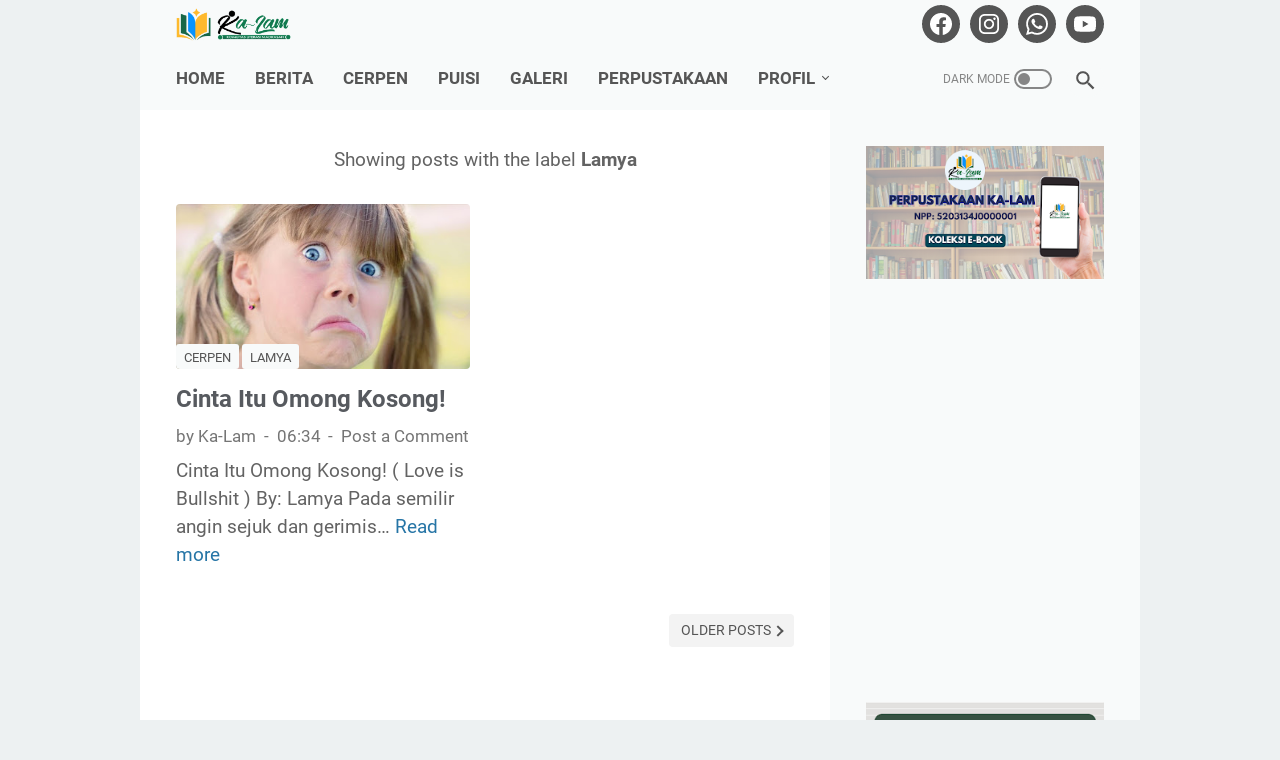

--- FILE ---
content_type: text/html; charset=utf-8
request_url: https://www.google.com/recaptcha/api2/aframe
body_size: 265
content:
<!DOCTYPE HTML><html><head><meta http-equiv="content-type" content="text/html; charset=UTF-8"></head><body><script nonce="Ghd5cAm5K7oEgCi1ReiyVw">/** Anti-fraud and anti-abuse applications only. See google.com/recaptcha */ try{var clients={'sodar':'https://pagead2.googlesyndication.com/pagead/sodar?'};window.addEventListener("message",function(a){try{if(a.source===window.parent){var b=JSON.parse(a.data);var c=clients[b['id']];if(c){var d=document.createElement('img');d.src=c+b['params']+'&rc='+(localStorage.getItem("rc::a")?sessionStorage.getItem("rc::b"):"");window.document.body.appendChild(d);sessionStorage.setItem("rc::e",parseInt(sessionStorage.getItem("rc::e")||0)+1);localStorage.setItem("rc::h",'1769592666380');}}}catch(b){}});window.parent.postMessage("_grecaptcha_ready", "*");}catch(b){}</script></body></html>

--- FILE ---
content_type: text/javascript; charset=UTF-8
request_url: https://www.ka-lam.com/feeds/posts/default?orderby=published&alt=json-in-script&callback=showlatestposts
body_size: 42452
content:
// API callback
showlatestposts({"version":"1.0","encoding":"UTF-8","feed":{"xmlns":"http://www.w3.org/2005/Atom","xmlns$openSearch":"http://a9.com/-/spec/opensearchrss/1.0/","xmlns$blogger":"http://schemas.google.com/blogger/2008","xmlns$georss":"http://www.georss.org/georss","xmlns$gd":"http://schemas.google.com/g/2005","xmlns$thr":"http://purl.org/syndication/thread/1.0","id":{"$t":"tag:blogger.com,1999:blog-5021044294082889716"},"updated":{"$t":"2025-11-18T06:38:17.375-08:00"},"category":[{"term":"Ka-Lam Ramadhan"},{"term":"Artikel"},{"term":"Puisi"},{"term":"Berita"},{"term":"Berita Ka-Lam"},{"term":"Tips Ka-Lam"},{"term":"Abduh Sempana"},{"term":"Berita Lokal"},{"term":"Bantuan Buku"},{"term":"Cerpen"},{"term":"Galeri Foto"},{"term":"Wayan Jengki Sunarta"},{"term":"Fadli R. Siddiq"},{"term":"Giona Saputra"},{"term":"Kreasi dan Inovasi"},{"term":"Lapak Buku"},{"term":"Kalam"},{"term":"Lahmuddin"},{"term":"LitCamp22"},{"term":"Munir Fauzi"},{"term":"Puisi-Puisi Abduh Sempana"},{"term":"Venicha AP"},{"term":"Siti Jalilatun Muthmainnah"},{"term":"Mujahidin"},{"term":"Abdul Basid"},{"term":"Alfina Ratna Dewi"},{"term":"Auliyatussolihah"},{"term":"El-Khairull"},{"term":"Elis Septina Melati"},{"term":"Elmiati"},{"term":"Fina Wahyuning"},{"term":"Finansial"},{"term":"Hayatun Nufus"},{"term":"Hotel Murah"},{"term":"Iklan"},{"term":"Isni Kusuma Wardani"},{"term":"Jihan Juliastari"},{"term":"Kadia Annisa Rinjani"},{"term":"Kirim Tulisan"},{"term":"Lamya"},{"term":"Lomba"},{"term":"Masjudin"},{"term":"Muhammad Hifni"},{"term":"Perpustakaan"},{"term":"Produk"},{"term":"Proposal"},{"term":"Qoriatun Hizbaeni"},{"term":"Rena Sekar Buana"},{"term":"Review"},{"term":"Riki Priatma Danial"},{"term":"Rizkey Suryha"},{"term":"Siti Riyani Ulya"},{"term":"pantun"}],"title":{"type":"text","$t":"Ka-Lam"},"subtitle":{"type":"html","$t":"Komunitas Literasi Madrasah"},"link":[{"rel":"http://schemas.google.com/g/2005#feed","type":"application/atom+xml","href":"https:\/\/www.ka-lam.com\/feeds\/posts\/default"},{"rel":"self","type":"application/atom+xml","href":"https:\/\/www.blogger.com\/feeds\/5021044294082889716\/posts\/default?alt=json-in-script\u0026orderby=published"},{"rel":"alternate","type":"text/html","href":"https:\/\/www.ka-lam.com\/"},{"rel":"hub","href":"http://pubsubhubbub.appspot.com/"},{"rel":"next","type":"application/atom+xml","href":"https:\/\/www.blogger.com\/feeds\/5021044294082889716\/posts\/default?alt=json-in-script\u0026start-index=26\u0026max-results=25\u0026orderby=published"}],"author":[{"name":{"$t":"Ka-Lam"},"uri":{"$t":"http:\/\/www.blogger.com\/profile\/14019552021584501257"},"email":{"$t":"noreply@blogger.com"},"gd$image":{"rel":"http://schemas.google.com/g/2005#thumbnail","width":"32","height":"32","src":"\/\/blogger.googleusercontent.com\/img\/b\/R29vZ2xl\/AVvXsEiJIL-7zDDZbHdT-uityrMEIMsmPRBwBz6sXOqXSABzrvG8O5Jv2c6xCnoLK6C9a2UFj6xxAoLL5v6Rohopg3pECdiAV4SzBPBqlMeJH2xxrtSZVT9suZ1m30PAhy7Bdal7Ccgwxc7mXsPh-M2k_jIQ80syIW9jHxl2rWV48WEgatWttg\/s220\/Logo%20Ka-Lam.png"}}],"generator":{"version":"7.00","uri":"http://www.blogger.com","$t":"Blogger"},"openSearch$totalResults":{"$t":"197"},"openSearch$startIndex":{"$t":"1"},"openSearch$itemsPerPage":{"$t":"25"},"entry":[{"id":{"$t":"tag:blogger.com,1999:blog-5021044294082889716.post-1467291373779253461"},"published":{"$t":"2025-10-01T01:23:00.000-07:00"},"updated":{"$t":"2025-10-01T01:23:04.040-07:00"},"category":[{"scheme":"http://www.blogger.com/atom/ns#","term":"Abduh Sempana"},{"scheme":"http://www.blogger.com/atom/ns#","term":"Cerpen"}],"title":{"type":"text","$t":"Cerpen Mini | Anak Hilang oleh Abduh Sempana"},"content":{"type":"html","$t":"\u003Cp style=\"text-align: center;\"\u003E\u003Ca href=\"https:\/\/blogger.googleusercontent.com\/img\/b\/R29vZ2xl\/AVvXsEikErO4F97kpQ1_PLxR8vcZCVowjypnxGvGTjbgFDw7wUfcZiP_D57Cz8-hHMuWvq4T1mifzMbL6q5qsHpg_K9egNepAtlVdadpOcpQfIcll3bru-eBc23I55hLsmedMWVqft6RhfDGOxKkBcp2GzyxpOTHcJluxKUM_Np737Xnp6Ob3rijsQugkV7TNts\/s1328\/pantai.jpeg\" imageanchor=\"1\" style=\"margin-left: 1em; margin-right: 1em;\"\u003E\u003Cimg border=\"0\" data-original-height=\"1062\" data-original-width=\"1328\" height=\"320\" src=\"https:\/\/blogger.googleusercontent.com\/img\/b\/R29vZ2xl\/AVvXsEikErO4F97kpQ1_PLxR8vcZCVowjypnxGvGTjbgFDw7wUfcZiP_D57Cz8-hHMuWvq4T1mifzMbL6q5qsHpg_K9egNepAtlVdadpOcpQfIcll3bru-eBc23I55hLsmedMWVqft6RhfDGOxKkBcp2GzyxpOTHcJluxKUM_Np737Xnp6Ob3rijsQugkV7TNts\/w400-h320\/pantai.jpeg\" width=\"400\" \/\u003E\u003C\/a\u003E\u003C\/p\u003E\u003Cbr \/\u003E\u003Cp\u003E\u003C\/p\u003E\u003Ch2 style=\"text-align: left;\"\u003E\u003Cspan style=\"white-space: pre-wrap;\"\u003EAnak Hilang\u003C\/span\u003E\u003C\/h2\u003E\u003Cspan style=\"white-space: pre-wrap;\"\u003ESuasana di Pantai Gili Lampur tiba-tiba mendung. Angin yang semula sepoi-sepoi berubah menjadi kencang. Suara ombak mulai terdengar bergemuruh. Sementara pengunjung yang sedang liburan tahun baru terlihat semakin sesak. Di tengah keriuhan itu sayup-sayup terdengar suara pengumuman dari sebuah megaphone. \u003C\/span\u003E\u003Cbr \/\u003E\u003Cbr \/\u003E\u003Cspan style=\"white-space: pre-wrap;\"\u003E“Ditemukan seorang anak kecil yang berusia sekitar 7 tahun. Bagi Bapak, Ibu, Saudara yang marasa kehilangan anak tolong datang ke sumber suara.”\u003C\/span\u003E\u003Cbr \/\u003E\u003Cbr \/\u003E\u003Cspan style=\"white-space: pre-wrap;\"\u003EPak Rizal yang saat tadi duduk sendirian di bawah pohon juga mendengar pengumuman itu. Ia sedang menunggu keluarganya yang pergi berselancar. Kebetulan ia tidak ikut berselancar karena merasa sedikit mual. \u003C\/span\u003E\u003Cbr \/\u003E\u003Cbr \/\u003E\u003Cspan style=\"white-space: pre-wrap;\"\u003EKarena bosan duduk akhirnya Pak Rizal pergi menghampiri orang-orang yang sedang berkerumun. Lalu Pak Rizal ikut nimbrung menanyakan soal anak yang mencari orang tuanya itu.\u003C\/span\u003E\u003Cbr \/\u003E\u003Cbr \/\u003E\u003Cspan style=\"white-space: pre-wrap;\"\u003E“Anaknya siapa itu yang hilang?” Tanya Pak Rizal.\u003C\/span\u003E\u003Cbr \/\u003E\u003Cbr \/\u003E\u003Cspan style=\"white-space: pre-wrap;\"\u003E“Bapak ini bagaimana, anak itu mencari orang tuanya, kok malah menanyakan orang tuanya.” Kata salah seorang ibu dengan nada kesal.\u003C\/span\u003E\u003Cbr \/\u003E\u003Cbr \/\u003E\u003Cspan style=\"white-space: pre-wrap;\"\u003E“Kan, saya cuma nanya, Bu.”\u003C\/span\u003E\u003Cbr \/\u003E\u003Cbr \/\u003E\u003Cspan style=\"white-space: pre-wrap;\"\u003E“Makanya kalau bertanya yang logis, dong!”\u003C\/span\u003E\u003Cbr \/\u003E\u003Cbr \/\u003E\u003Cspan style=\"white-space: pre-wrap;\"\u003E“Logis bagaimana, memang ada yang salah dengan pertanyaan saya?”\u003C\/span\u003E\u003Cbr \/\u003E\u003Cbr \/\u003E\u003Cspan style=\"white-space: pre-wrap;\"\u003E“Pak, dengar ya, anak itu sedang mencari orang tuanya. Kita juga tidak tau anak itu anaknya siapa dan dari mana asalnya. Kalau mau lebih jelasnya silakan bertanya ke situ, tu. Ke sumber suara itu. Anak itu sedang diamankan oleh petugas kemanan.”\u003C\/span\u003E\u003Cbr \/\u003E\u003Cbr \/\u003E\u003Cspan style=\"white-space: pre-wrap;\"\u003ELalu salah seorang laki-laki yang pakai singlet juga ikut menimpali, “Iya,  Bapak ini bagaimana, sih! Orang sedang mencari orang tuanya, kok malah menanyakan siapa orang tuanya. Dia itu diterlantarkan oleh orang tuanya, Pak!” \u003C\/span\u003E\u003Cbr \/\u003E\u003Cbr \/\u003E\u003Cspan style=\"white-space: pre-wrap;\"\u003ESementara angin semakin kencang. Suara dari megaphone itu kembali terdengar. “Bagi Bapak, Ibu yang merasa kehilangan anaknya, silakan menuju ke sumber suara. Dan kami himbaukan kepada para pengunjung agar tetanp mengawasi anaknya. Jangan sampai anaknya ditinggalkan begitu saja.\u003C\/span\u003E\u003Cbr \/\u003E\u003Cbr \/\u003E\u003Cspan style=\"white-space: pre-wrap;\"\u003EKarena kesal dengan ulah orang-orang yang menyalahkannya akhirnya Pak Rizal pergi ke sumber suara itu. Ketika sampai di sana. Tiba-tiba seorang anak kecil yang digendong oleh Petugas keamanan pantai itu berteriak, “Ayah!”, sambil menangis dan mengulurkan tangannya ke arah Pak Rizal.\u003C\/span\u003E\u003Cbr \/\u003E\u003Cbr \/\u003E\u003Cspan style=\"white-space: pre-wrap;\"\u003E“Lho! Bukannya tadi kamu ikut mama naik perahu!” Ucap Pak Rizak dengan perasaan yang tidak karuan. Segera ia menangkap tangan anak itu dan menggendongnya.\u003C\/span\u003E\u003Cbr \/\u003E\u003Cbr \/\u003E\u003Cspan style=\"white-space: pre-wrap;\"\u003E“Aku mengejar Ayah, tapi Ayah sudah pergi.” Sambil tangisnya tak berhenti.\u003C\/span\u003E\u003Cbr \/\u003E\u003Cbr \/\u003E"},"link":[{"rel":"replies","type":"application/atom+xml","href":"https:\/\/www.ka-lam.com\/feeds\/1467291373779253461\/comments\/default","title":"Post Comments"},{"rel":"replies","type":"text/html","href":"https:\/\/www.ka-lam.com\/2025\/10\/cerpen-mini-anak-hilang.html#comment-form","title":"0 Comments"},{"rel":"edit","type":"application/atom+xml","href":"https:\/\/www.blogger.com\/feeds\/5021044294082889716\/posts\/default\/1467291373779253461"},{"rel":"self","type":"application/atom+xml","href":"https:\/\/www.blogger.com\/feeds\/5021044294082889716\/posts\/default\/1467291373779253461"},{"rel":"alternate","type":"text/html","href":"https:\/\/www.ka-lam.com\/2025\/10\/cerpen-mini-anak-hilang.html","title":"Cerpen Mini | Anak Hilang oleh Abduh Sempana"}],"author":[{"name":{"$t":"Ka-Lam"},"uri":{"$t":"http:\/\/www.blogger.com\/profile\/14019552021584501257"},"email":{"$t":"noreply@blogger.com"},"gd$image":{"rel":"http://schemas.google.com/g/2005#thumbnail","width":"32","height":"32","src":"\/\/blogger.googleusercontent.com\/img\/b\/R29vZ2xl\/AVvXsEiJIL-7zDDZbHdT-uityrMEIMsmPRBwBz6sXOqXSABzrvG8O5Jv2c6xCnoLK6C9a2UFj6xxAoLL5v6Rohopg3pECdiAV4SzBPBqlMeJH2xxrtSZVT9suZ1m30PAhy7Bdal7Ccgwxc7mXsPh-M2k_jIQ80syIW9jHxl2rWV48WEgatWttg\/s220\/Logo%20Ka-Lam.png"}}],"media$thumbnail":{"xmlns$media":"http://search.yahoo.com/mrss/","url":"https:\/\/blogger.googleusercontent.com\/img\/b\/R29vZ2xl\/AVvXsEikErO4F97kpQ1_PLxR8vcZCVowjypnxGvGTjbgFDw7wUfcZiP_D57Cz8-hHMuWvq4T1mifzMbL6q5qsHpg_K9egNepAtlVdadpOcpQfIcll3bru-eBc23I55hLsmedMWVqft6RhfDGOxKkBcp2GzyxpOTHcJluxKUM_Np737Xnp6Ob3rijsQugkV7TNts\/s72-w400-h320-c\/pantai.jpeg","height":"72","width":"72"},"thr$total":{"$t":"0"}},{"id":{"$t":"tag:blogger.com,1999:blog-5021044294082889716.post-5409823392498074704"},"published":{"$t":"2025-09-21T06:12:00.000-07:00"},"updated":{"$t":"2025-09-22T02:46:43.518-07:00"},"category":[{"scheme":"http://www.blogger.com/atom/ns#","term":"Berita Ka-Lam"}],"title":{"type":"text","$t":"Komunitas Literasi Madrasah Adakan Kemah Literasi Hari Aksara"},"content":{"type":"html","$t":"\u003Cdiv class=\"separator\" style=\"clear: both; text-align: center;\"\u003E\u003Ca href=\"https:\/\/blogger.googleusercontent.com\/img\/b\/R29vZ2xl\/AVvXsEg1r6Qm-TZKuokZ4gcwkxvQU3goW8z0sG7IYw5MMAtVrQF1To7rF6lQR4kMb7dF8e2hKnu3NcNcQ0a-7mqiFiPD0_OTgfYX-lXpQXxufNAFO15QyVS10786epU4AfZ3mwKM4Fkvw5fEwpm86fmS6BOFXRZRYFfszFZiIZITmuD_IfU2T9KgvXNLESJ_ej8\/s4032\/mts1.jpeg\" style=\"margin-left: 1em; margin-right: 1em;\"\u003E\u003Cimg border=\"0\" data-original-height=\"2268\" data-original-width=\"4032\" height=\"225\" src=\"https:\/\/blogger.googleusercontent.com\/img\/b\/R29vZ2xl\/AVvXsEg1r6Qm-TZKuokZ4gcwkxvQU3goW8z0sG7IYw5MMAtVrQF1To7rF6lQR4kMb7dF8e2hKnu3NcNcQ0a-7mqiFiPD0_OTgfYX-lXpQXxufNAFO15QyVS10786epU4AfZ3mwKM4Fkvw5fEwpm86fmS6BOFXRZRYFfszFZiIZITmuD_IfU2T9KgvXNLESJ_ej8\/w400-h225\/mts1.jpeg\" width=\"400\" \/\u003E\u003C\/a\u003E\u003C\/div\u003E\u003Cdiv class=\"separator\" style=\"clear: both; text-align: center;\"\u003E\u003Cbr \/\u003E\u003C\/div\u003E\u003Cdiv class=\"separator\" style=\"clear: both; text-align: left;\"\u003E\u003Cdiv class=\"separator\" style=\"clear: both;\"\u003EPenggerak Literasi Desa Tumbuh Mulia yang terdiri dari Komunitas Literasi Madrasah (Ka-Lam) dan TBM Nahdliat adakan kemah literasi tingkat kecamatan Suralaga.\u003C\/div\u003E\u003Cdiv class=\"separator\" style=\"clear: both;\"\u003E\u003Cbr \/\u003E\u003C\/div\u003E\u003Cdiv class=\"separator\" style=\"clear: both;\"\u003EKemah literasi dalam rangka momentun Hari Aksara ini mengusung tema, \u003Ci\u003E\"Menumbuhkan\u0026nbsp; Literasi bagi Gen-Z untuk Indonesia Emas.\"\u003C\/i\u003E\u003C\/div\u003E\u003Cdiv class=\"separator\" style=\"clear: both;\"\u003E\u003Cbr \/\u003E\u003C\/div\u003E\u003Cdiv class=\"separator\" style=\"clear: both;\"\u003EHari Aksara Internasional diperingati setiap tanggal 8 September. Namun karena terbentur kegiatan keagamaan di desa Tumbuh Mulia maka kemah literasi diundur sampai tanggal 20.\u0026nbsp;\u003C\/div\u003E\u003Cdiv class=\"separator\" style=\"clear: both;\"\u003E\u003Cbr \/\u003E\u003C\/div\u003E\u003Cdiv class=\"separator\" style=\"clear: both;\"\u003E\"Kami sudah merencanakan akan menggelar kemah literasi tepat pada tanggal 8 September, namun karena ada kegiatan PHBI maka kegiatan kemah kami undur. Meskipun demikian tentu tidak mengurangi kesakralan kegian ini.\" Ungkap Andika Pratama, selaku ketua panitia di saat pidato sambutannya.\u003C\/div\u003E\u003Cdiv class=\"separator\" style=\"clear: both;\"\u003E\u003Cbr \/\u003E\u003C\/div\u003E\u003Cdiv class=\"separator\" style=\"clear: both; text-align: center;\"\u003E\u003Ca href=\"https:\/\/blogger.googleusercontent.com\/img\/b\/R29vZ2xl\/AVvXsEgIIdoAyXka7gkSma2NsoQU3gn5pNSLth5YggeIz2Fv-7nNlX1T_pXfhjQM0nx_Oy7JqefVd_hPDqYnDyBvcyvVrLCYxq-D5afD-Wu365wghybR4alSKuQcfCX-55PGU37tW0KBCuDj05Ysq7tuFB4-sun6CG26aTWnQxDlUcxkuEeirt4sMou0GF1GauU\/s4032\/WhatsApp%20Image%202025-09-20%20at%2019.21.30.jpeg\" style=\"margin-left: 1em; margin-right: 1em;\"\u003E\u003Cimg border=\"0\" data-original-height=\"2268\" data-original-width=\"4032\" height=\"225\" src=\"https:\/\/blogger.googleusercontent.com\/img\/b\/R29vZ2xl\/AVvXsEgIIdoAyXka7gkSma2NsoQU3gn5pNSLth5YggeIz2Fv-7nNlX1T_pXfhjQM0nx_Oy7JqefVd_hPDqYnDyBvcyvVrLCYxq-D5afD-Wu365wghybR4alSKuQcfCX-55PGU37tW0KBCuDj05Ysq7tuFB4-sun6CG26aTWnQxDlUcxkuEeirt4sMou0GF1GauU\/w400-h225\/WhatsApp%20Image%202025-09-20%20at%2019.21.30.jpeg\" width=\"400\" \/\u003E\u003C\/a\u003E\u003C\/div\u003E\u003Cdiv class=\"separator\" style=\"clear: both;\"\u003E\u003Cbr \/\u003E\u003C\/div\u003E\u003Cdiv class=\"separator\" style=\"clear: both;\"\u003EAdapun kegiatan yang didakan pada kemah literasi kali ini\u0026nbsp; antara lain lapak buku, diskusi terbuka, \u003Ci\u003Etalk show\u003C\/i\u003E, dan pentas seni.\u0026nbsp;\u003C\/div\u003E\u003Cdiv class=\"separator\" style=\"clear: both;\"\u003E\u003Cbr \/\u003E\u003C\/div\u003E\u003Cdiv class=\"separator\" style=\"clear: both;\"\u003EKegiatan kemah literasi ini diikuti oleh 7 utusan dari berbagai sekolah\/madrasah di kecamatan Suralaga. Masing-masing sekolah\/madrasah mengirimkan 5 orang peserta.\u003C\/div\u003E\u003Cdiv class=\"separator\" style=\"clear: both;\"\u003E\u003Cbr \/\u003E\u003C\/div\u003E\u003Cdiv class=\"separator\" style=\"clear: both;\"\u003EPanitia juga mengundang Lalu Abdul Fatah (Relawan Literasi Masyarakat NTB) sebagai pengisi acara pada talk show. Beliau adalah seorang penulis yang sudah menerbiatkan lima buku. Beliau juga sebagai pemilik dan pengelola Perpustakaan Lembah Ijo di Lombok Timur.\u003C\/div\u003E\u003Cdiv class=\"separator\" style=\"clear: both;\"\u003E\u003Cbr \/\u003E\u003C\/div\u003E\u003Cdiv class=\"separator\" style=\"clear: both;\"\u003ESaat berbincang-bincang dengan salah seorang pengurus Ka-Lam, Lalu Abduh Fatah menjelaskan bahwa kegiatan-kegiatan yang dilaksanakan oleh kalangan komunitas maupun TBM sangat membantu menumbuhkan ekosistem literasi di tengah-tengah masyarakat.\u0026nbsp;\u003C\/div\u003E\u003C\/div\u003E"},"link":[{"rel":"replies","type":"application/atom+xml","href":"https:\/\/www.ka-lam.com\/feeds\/5409823392498074704\/comments\/default","title":"Post Comments"},{"rel":"replies","type":"text/html","href":"https:\/\/www.ka-lam.com\/2025\/09\/kemah-literasi-hari-aksara-2025.html#comment-form","title":"0 Comments"},{"rel":"edit","type":"application/atom+xml","href":"https:\/\/www.blogger.com\/feeds\/5021044294082889716\/posts\/default\/5409823392498074704"},{"rel":"self","type":"application/atom+xml","href":"https:\/\/www.blogger.com\/feeds\/5021044294082889716\/posts\/default\/5409823392498074704"},{"rel":"alternate","type":"text/html","href":"https:\/\/www.ka-lam.com\/2025\/09\/kemah-literasi-hari-aksara-2025.html","title":"Komunitas Literasi Madrasah Adakan Kemah Literasi Hari Aksara"}],"author":[{"name":{"$t":"Ka-Lam"},"uri":{"$t":"http:\/\/www.blogger.com\/profile\/14019552021584501257"},"email":{"$t":"noreply@blogger.com"},"gd$image":{"rel":"http://schemas.google.com/g/2005#thumbnail","width":"32","height":"32","src":"\/\/blogger.googleusercontent.com\/img\/b\/R29vZ2xl\/AVvXsEiJIL-7zDDZbHdT-uityrMEIMsmPRBwBz6sXOqXSABzrvG8O5Jv2c6xCnoLK6C9a2UFj6xxAoLL5v6Rohopg3pECdiAV4SzBPBqlMeJH2xxrtSZVT9suZ1m30PAhy7Bdal7Ccgwxc7mXsPh-M2k_jIQ80syIW9jHxl2rWV48WEgatWttg\/s220\/Logo%20Ka-Lam.png"}}],"media$thumbnail":{"xmlns$media":"http://search.yahoo.com/mrss/","url":"https:\/\/blogger.googleusercontent.com\/img\/b\/R29vZ2xl\/AVvXsEg1r6Qm-TZKuokZ4gcwkxvQU3goW8z0sG7IYw5MMAtVrQF1To7rF6lQR4kMb7dF8e2hKnu3NcNcQ0a-7mqiFiPD0_OTgfYX-lXpQXxufNAFO15QyVS10786epU4AfZ3mwKM4Fkvw5fEwpm86fmS6BOFXRZRYFfszFZiIZITmuD_IfU2T9KgvXNLESJ_ej8\/s72-w400-h225-c\/mts1.jpeg","height":"72","width":"72"},"thr$total":{"$t":"0"}},{"id":{"$t":"tag:blogger.com,1999:blog-5021044294082889716.post-2645422133585401377"},"published":{"$t":"2025-03-29T23:14:00.000-07:00"},"updated":{"$t":"2025-03-29T23:14:15.512-07:00"},"category":[{"scheme":"http://www.blogger.com/atom/ns#","term":"Berita"}],"title":{"type":"text","$t":"Kegiatan Kursus Bahasa Inggris Gratis Bersama Pemuda Darul Iman"},"content":{"type":"html","$t":"\u003Cdiv class=\"separator\" style=\"clear: both; text-align: center;\"\u003E\u003Ca href=\"https:\/\/blogger.googleusercontent.com\/img\/b\/R29vZ2xl\/AVvXsEiUYV8v7lsrgeLlfQdh5kSlwBNZM8JgeMotScbaka9AmG3b-rMjGu9MDlOfoPRaNE_2wmYQpjWoQ-rMDRByVdBU5IKyLNfxxGSUl29JImYT3vN5EW9zo2bV3Q3BswGgkyCvUn8PgThdY66OWOrEVIQdsjIIdjishbXYAjbnNxZDTWENgRTSistOkHl5JxU\/s4080\/WhatsApp%20Image%202025-03-22%20at%2021.26.45.jpeg\" imageanchor=\"1\" style=\"margin-left: 1em; margin-right: 1em;\"\u003E\u003Cimg border=\"0\" data-original-height=\"3060\" data-original-width=\"4080\" height=\"300\" src=\"https:\/\/blogger.googleusercontent.com\/img\/b\/R29vZ2xl\/AVvXsEiUYV8v7lsrgeLlfQdh5kSlwBNZM8JgeMotScbaka9AmG3b-rMjGu9MDlOfoPRaNE_2wmYQpjWoQ-rMDRByVdBU5IKyLNfxxGSUl29JImYT3vN5EW9zo2bV3Q3BswGgkyCvUn8PgThdY66OWOrEVIQdsjIIdjishbXYAjbnNxZDTWENgRTSistOkHl5JxU\/w400-h300\/WhatsApp%20Image%202025-03-22%20at%2021.26.45.jpeg\" width=\"400\" \/\u003E\u003C\/a\u003E\u003C\/div\u003E\u003Cp style=\"text-align: left;\"\u003EPemuda Darul Iman dan Komunitas Literasi Madrasah (Ka-Lam) mengadakan kegiatan kursus kilat bahasa Inggris yang berkerja sama tim relawan pengajar dari Inggris. Kegiatan tersebut diadakan selama 10 hari yakni mulai dari 21 hingga 30 Maret 2025. Kegiatan tersebut diselenggarakan langsung di sekretariat Perpustakaan Ka-Lam atau di Mushalla Darul Jannah.\u003C\/p\u003E\u003Cp style=\"text-align: left;\"\u003EKegiatan ini diselenggarakan dalam rangka memenuhi misi tim relawan pengajar yang semula dilakukan di sekolah namun karena saat ini sekolah sudah mulai libur maka dialihka ke masyarakat. Dalam hal ini Ka-Lam adalah pilihan yang tepat buat mereka ajak kerja sama. Karean Ka-Lam memang memiliki program serupa yaitu mengadakan berbagai kursus secara berkala.\u003C\/p\u003E\u003Cp style=\"text-align: left;\"\u003EMujahidul Asyari selaku \u003Ci\u003Etour guide\u003C\/i\u003E yang membawa tim relawan pengajar dari Inggris satu minggu sebelumnya sudah mengonfirmasi kepada pihak Ka-Lam terkait penyelenggaraan kursus bahasa Inggris tersebut. Pihak Ka-Lam merespon dengan baik dan siap bekerja sama.\u003C\/p\u003E\u003Cp style=\"text-align: left;\"\u003E\"Kami akan mengadakan kursus bahasa Inggris di sini selama 10 hari terakhir pada bulan Ramadan 1446 H ini. Tutornya dari Inggris yang bernama Daveena.\" Kata Ari.\u003C\/p\u003E\u003Cp style=\"text-align: left;\"\u003EMujahidul Asyari juga menjelaskan bahwa kegiatan ini mungkin berkelanjutan. Usai tim dari Inggris tersebut nantinya akan didatangkan juga dari Kanada. Dan jadwal kursusnya mungkin agak lama, yakni sekitar 1 bulan penuh.\u003C\/p\u003E\u003Cp style=\"text-align: left;\"\u003ESementara itu, Abdul Hayyi selalu founder Ka-Lam, akan siap menjalankan kerja sama tersebut apabila nantinya memungkinkan. \"Kita sangat senang dengan kegiatan ini, dan akan selalu siap bekerja sama bila waktu memungkinkan.\" Tuturnya.\u003C\/p\u003E"},"link":[{"rel":"replies","type":"application/atom+xml","href":"https:\/\/www.ka-lam.com\/feeds\/2645422133585401377\/comments\/default","title":"Post Comments"},{"rel":"replies","type":"text/html","href":"https:\/\/www.ka-lam.com\/2025\/03\/kegiatan-kursus-bahasa-inggris-gratis.html#comment-form","title":"0 Comments"},{"rel":"edit","type":"application/atom+xml","href":"https:\/\/www.blogger.com\/feeds\/5021044294082889716\/posts\/default\/2645422133585401377"},{"rel":"self","type":"application/atom+xml","href":"https:\/\/www.blogger.com\/feeds\/5021044294082889716\/posts\/default\/2645422133585401377"},{"rel":"alternate","type":"text/html","href":"https:\/\/www.ka-lam.com\/2025\/03\/kegiatan-kursus-bahasa-inggris-gratis.html","title":"Kegiatan Kursus Bahasa Inggris Gratis Bersama Pemuda Darul Iman"}],"author":[{"name":{"$t":"Ka-Lam"},"uri":{"$t":"http:\/\/www.blogger.com\/profile\/14019552021584501257"},"email":{"$t":"noreply@blogger.com"},"gd$image":{"rel":"http://schemas.google.com/g/2005#thumbnail","width":"32","height":"32","src":"\/\/blogger.googleusercontent.com\/img\/b\/R29vZ2xl\/AVvXsEiJIL-7zDDZbHdT-uityrMEIMsmPRBwBz6sXOqXSABzrvG8O5Jv2c6xCnoLK6C9a2UFj6xxAoLL5v6Rohopg3pECdiAV4SzBPBqlMeJH2xxrtSZVT9suZ1m30PAhy7Bdal7Ccgwxc7mXsPh-M2k_jIQ80syIW9jHxl2rWV48WEgatWttg\/s220\/Logo%20Ka-Lam.png"}}],"media$thumbnail":{"xmlns$media":"http://search.yahoo.com/mrss/","url":"https:\/\/blogger.googleusercontent.com\/img\/b\/R29vZ2xl\/AVvXsEiUYV8v7lsrgeLlfQdh5kSlwBNZM8JgeMotScbaka9AmG3b-rMjGu9MDlOfoPRaNE_2wmYQpjWoQ-rMDRByVdBU5IKyLNfxxGSUl29JImYT3vN5EW9zo2bV3Q3BswGgkyCvUn8PgThdY66OWOrEVIQdsjIIdjishbXYAjbnNxZDTWENgRTSistOkHl5JxU\/s72-w400-h300-c\/WhatsApp%20Image%202025-03-22%20at%2021.26.45.jpeg","height":"72","width":"72"},"thr$total":{"$t":"0"}},{"id":{"$t":"tag:blogger.com,1999:blog-5021044294082889716.post-6639951262592584149"},"published":{"$t":"2025-03-25T20:42:00.000-07:00"},"updated":{"$t":"2025-03-25T20:47:31.741-07:00"},"category":[{"scheme":"http://www.blogger.com/atom/ns#","term":"Artikel"}],"title":{"type":"text","$t":" Ketika Membaca Sudah Menjadi Kebutuhan, Begini Jadinya"},"content":{"type":"html","$t":"\u003Cdiv class=\"separator\" style=\"clear: both; text-align: center;\"\u003E\u003Ca href=\"https:\/\/blogger.googleusercontent.com\/img\/b\/R29vZ2xl\/AVvXsEh1cDXknt5bmeCV2ZDne8hJu50ep74AfEwuMR6-u_mVBBNhX0Bu5-iBJO91ZdOkkmTkoqyWSAseJwkWKSGT-OdS-yCerghk6INrAR2Oy-vCTwjer2yESzIl3osE65OXvVrrZ-KvucB-1Ashpr7XWRy1LPK5XbXJM85AAeY3Qe5ZL_QwZY4w0LRuhNTW6Pg\/s1280\/daveena.png\" style=\"margin-left: 1em; margin-right: 1em;\"\u003E\u003Cimg border=\"0\" data-original-height=\"883\" data-original-width=\"1280\" height=\"276\" src=\"https:\/\/blogger.googleusercontent.com\/img\/b\/R29vZ2xl\/AVvXsEh1cDXknt5bmeCV2ZDne8hJu50ep74AfEwuMR6-u_mVBBNhX0Bu5-iBJO91ZdOkkmTkoqyWSAseJwkWKSGT-OdS-yCerghk6INrAR2Oy-vCTwjer2yESzIl3osE65OXvVrrZ-KvucB-1Ashpr7XWRy1LPK5XbXJM85AAeY3Qe5ZL_QwZY4w0LRuhNTW6Pg\/w400-h276\/daveena.png\" width=\"400\" \/\u003E\u003C\/a\u003E\u003C\/div\u003E\u003Cp\u003EAda yang menarik dari perbincangan kami dengan Daveena, seorang relawan pengajar dari Inggris yang tengah mengajar kursus bahasa Inggris di tempat kami. Sambil bertanya ngalor-ngidul tentang ini itu, Mujahidul Ashari selaku tour guide-nya menyentil soal kegiatan membaca gadis bule blasteran India-Inggris itu.\u0026nbsp;\u003C\/p\u003E\u003Cp\u003EDaveena menjelaskan bahwa sejak kecil ia tidak bisa berpisah dengan buku. Ke mana pun dia pergi harus menenteng buku. Di meja makan ada buku. Sampai-sampai kalau sedang tidur pun harus berteman dengan buku. Tidak jarang ia membuat buku sebagai bantalnya.\u003C\/p\u003E\u003Cp\u003EBenar saja, di sela-sela perbicangan, kami bisa menyaksikan ia membaca buku yang dibawanya. Ia harus menyelesaikan bacaanya minimal 10 halaman setiap harinya, tutur bule yang sudah keliling 27 negara tersebut.\u003C\/p\u003E\u003Cp\u003EWah! keren kan!\u003C\/p\u003E\u003Cp\u003ELalu bagaimana dengan kita? Apakah sudah memiliki kebiasaan membaca setiap hari seperti Daveena?\u0026nbsp;\u003C\/p\u003E\u003Cp\u003EKalau belum, mulai sekarang, mari kita coba bangun reading habits. Karena kalau membaca sudah menjadi kebiasaan ia akan berubah menjadi kebutuhan. Dan kalau sudah menjadi kebutuhan, ia akan sulit dilepaskan ke mana dan di mana pun kita berada. Sepertinya halnya yang terjadi pada Daveena.\u003C\/p\u003E\u003Cp\u003EKetika membaca sudah menjadi kebutuhan maka ia seperti halnya kebutuhan biologis kita seperti makan dan minum. Ketika suatu hari tidak ada asupan makanan dan minuman di tubuh kita maka kita akan merasa lapar dan dahaga. Begitu pun ketika kita tidak menemukan bahan bacaan maka kita akan berusaha mencarinya sampai kebutuhan bacaan kita terpenuhi.\u003C\/p\u003E"},"link":[{"rel":"replies","type":"application/atom+xml","href":"https:\/\/www.ka-lam.com\/feeds\/6639951262592584149\/comments\/default","title":"Post Comments"},{"rel":"replies","type":"text/html","href":"https:\/\/www.ka-lam.com\/2025\/03\/ketika-membaca-sudah-menjadi-kebutuhan.html#comment-form","title":"0 Comments"},{"rel":"edit","type":"application/atom+xml","href":"https:\/\/www.blogger.com\/feeds\/5021044294082889716\/posts\/default\/6639951262592584149"},{"rel":"self","type":"application/atom+xml","href":"https:\/\/www.blogger.com\/feeds\/5021044294082889716\/posts\/default\/6639951262592584149"},{"rel":"alternate","type":"text/html","href":"https:\/\/www.ka-lam.com\/2025\/03\/ketika-membaca-sudah-menjadi-kebutuhan.html","title":" Ketika Membaca Sudah Menjadi Kebutuhan, Begini Jadinya"}],"author":[{"name":{"$t":"Ka-Lam"},"uri":{"$t":"http:\/\/www.blogger.com\/profile\/14019552021584501257"},"email":{"$t":"noreply@blogger.com"},"gd$image":{"rel":"http://schemas.google.com/g/2005#thumbnail","width":"32","height":"32","src":"\/\/blogger.googleusercontent.com\/img\/b\/R29vZ2xl\/AVvXsEiJIL-7zDDZbHdT-uityrMEIMsmPRBwBz6sXOqXSABzrvG8O5Jv2c6xCnoLK6C9a2UFj6xxAoLL5v6Rohopg3pECdiAV4SzBPBqlMeJH2xxrtSZVT9suZ1m30PAhy7Bdal7Ccgwxc7mXsPh-M2k_jIQ80syIW9jHxl2rWV48WEgatWttg\/s220\/Logo%20Ka-Lam.png"}}],"media$thumbnail":{"xmlns$media":"http://search.yahoo.com/mrss/","url":"https:\/\/blogger.googleusercontent.com\/img\/b\/R29vZ2xl\/AVvXsEh1cDXknt5bmeCV2ZDne8hJu50ep74AfEwuMR6-u_mVBBNhX0Bu5-iBJO91ZdOkkmTkoqyWSAseJwkWKSGT-OdS-yCerghk6INrAR2Oy-vCTwjer2yESzIl3osE65OXvVrrZ-KvucB-1Ashpr7XWRy1LPK5XbXJM85AAeY3Qe5ZL_QwZY4w0LRuhNTW6Pg\/s72-w400-h276-c\/daveena.png","height":"72","width":"72"},"thr$total":{"$t":"0"}},{"id":{"$t":"tag:blogger.com,1999:blog-5021044294082889716.post-5009424421117161628"},"published":{"$t":"2025-03-14T03:08:00.000-07:00"},"updated":{"$t":"2025-03-15T07:48:34.634-07:00"},"category":[{"scheme":"http://www.blogger.com/atom/ns#","term":"Bantuan Buku"}],"title":{"type":"text","$t":" Perpustakaan Ka-Lam Terima Wakaf Buku Siroh"},"content":{"type":"html","$t":"\u003Cdiv class=\"separator\" style=\"clear: both; text-align: center;\"\u003E\u003Ca href=\"https:\/\/blogger.googleusercontent.com\/img\/b\/R29vZ2xl\/AVvXsEiHkk18xQ1Nr1E-OrnfcZ9i9FKdo53iQfhUCJcUHh1jrGAd5iEZmhmP89Uri7jb5FPC4-kOBXiOKHxN2a2faxaWBy41kb1jJDQ1tBfyOAkyvlTS6aC6rD_v9PqkwBkaFfTssIqk6sN9gVeHMywB07o__qS6AWEimE_ksYxDmb7e_YVLgRdflaGAYTFMIX0\/s3264\/IMG_20250313_180055~2.jpg\" style=\"margin-left: 1em; margin-right: 1em;\"\u003E\u003Cimg border=\"0\" data-original-height=\"1570\" data-original-width=\"3264\" height=\"193\" src=\"https:\/\/blogger.googleusercontent.com\/img\/b\/R29vZ2xl\/AVvXsEiHkk18xQ1Nr1E-OrnfcZ9i9FKdo53iQfhUCJcUHh1jrGAd5iEZmhmP89Uri7jb5FPC4-kOBXiOKHxN2a2faxaWBy41kb1jJDQ1tBfyOAkyvlTS6aC6rD_v9PqkwBkaFfTssIqk6sN9gVeHMywB07o__qS6AWEimE_ksYxDmb7e_YVLgRdflaGAYTFMIX0\/w400-h193\/IMG_20250313_180055~2.jpg\" width=\"400\" \/\u003E\u003C\/a\u003E\u003C\/div\u003E\u003Cp\u003EPaket \u003Cb\u003EBuku 24 Nabi Teladan Utama\u003C\/b\u003E\u0026nbsp;yang telah diwakafkan oleh para Waaqif melalui kurir wakaf buku Spirit Nabawiyah Communiti (SNC) telah diterima oleh pengurus Perpustakaan Ka-Lam pada 12 Maret 2025.\u003C\/p\u003E\u003Cp\u003EBuku-buku yang berisi tentang kisah 24 nabi dan rasul tersebut memang menjadi impian bagi pengurus Perpustakaan Ka-Lam untuk bisa mengoleksinya. Sebab, koleksi buku-buku islami masih sangat minin.\u003C\/p\u003E\u003Cp\u003E\"Alhamdulillah di bulan yang penuh berkah ini, kami telah mendapatkan kiriman paket buku genre islami yang memang sangat kami butuhkan.\" Kata Abdul Hayyi, selaku pengurus perpustakaan.\u003C\/p\u003E\u003Cp\u003E\"Dengan adanya tambahan koleksi buku-buku Islami ini semoga bisa menjadi pemantik bagi anak-anak untuk terus membaca dan bisa mewariskan kisah-kisah yang penuh inspirasi dan teladan.\" Lanjutnya.\u003C\/p\u003E\u003Cp\u003EAbdul Hayyi menyampaikan rasa terima kasihnya kepada para pewakif atas kiriman buku tersebut. \"Dan khusus kepada para pewakif semoga menjadi amal jariah yang terus mengalir sepanjang masa baik di dunia maupun di akhirat kelak.\"\u003C\/p\u003E\u003Cp\u003EAbdul Hayyi juga sangat berterima kasih kepada tim SNC terutama kepada Isna Nurdianti. \"Khusus Mbak Isna Nurdianti, saya sangat berterima kasih kepadanya karena telah banyak membantu melancarkan program ini sehingga kami bisa mendapatkannya. Insya Allah amanat ini kami jaga dan rawat. Semoga Saudari Isna dan kawan-kawan tetap dalam keadaan sehat walafiat. Aamiin.\" Demikian doa harapan Abdul Hayyi.\u003C\/p\u003E"},"link":[{"rel":"replies","type":"application/atom+xml","href":"https:\/\/www.ka-lam.com\/feeds\/5009424421117161628\/comments\/default","title":"Post Comments"},{"rel":"replies","type":"text/html","href":"https:\/\/www.ka-lam.com\/2025\/03\/perpustakaan-ka-lam-terima-wakaf-buku.html#comment-form","title":"0 Comments"},{"rel":"edit","type":"application/atom+xml","href":"https:\/\/www.blogger.com\/feeds\/5021044294082889716\/posts\/default\/5009424421117161628"},{"rel":"self","type":"application/atom+xml","href":"https:\/\/www.blogger.com\/feeds\/5021044294082889716\/posts\/default\/5009424421117161628"},{"rel":"alternate","type":"text/html","href":"https:\/\/www.ka-lam.com\/2025\/03\/perpustakaan-ka-lam-terima-wakaf-buku.html","title":" Perpustakaan Ka-Lam Terima Wakaf Buku Siroh"}],"author":[{"name":{"$t":"Ka-Lam"},"uri":{"$t":"http:\/\/www.blogger.com\/profile\/14019552021584501257"},"email":{"$t":"noreply@blogger.com"},"gd$image":{"rel":"http://schemas.google.com/g/2005#thumbnail","width":"32","height":"32","src":"\/\/blogger.googleusercontent.com\/img\/b\/R29vZ2xl\/AVvXsEiJIL-7zDDZbHdT-uityrMEIMsmPRBwBz6sXOqXSABzrvG8O5Jv2c6xCnoLK6C9a2UFj6xxAoLL5v6Rohopg3pECdiAV4SzBPBqlMeJH2xxrtSZVT9suZ1m30PAhy7Bdal7Ccgwxc7mXsPh-M2k_jIQ80syIW9jHxl2rWV48WEgatWttg\/s220\/Logo%20Ka-Lam.png"}}],"media$thumbnail":{"xmlns$media":"http://search.yahoo.com/mrss/","url":"https:\/\/blogger.googleusercontent.com\/img\/b\/R29vZ2xl\/AVvXsEiHkk18xQ1Nr1E-OrnfcZ9i9FKdo53iQfhUCJcUHh1jrGAd5iEZmhmP89Uri7jb5FPC4-kOBXiOKHxN2a2faxaWBy41kb1jJDQ1tBfyOAkyvlTS6aC6rD_v9PqkwBkaFfTssIqk6sN9gVeHMywB07o__qS6AWEimE_ksYxDmb7e_YVLgRdflaGAYTFMIX0\/s72-w400-h193-c\/IMG_20250313_180055~2.jpg","height":"72","width":"72"},"thr$total":{"$t":"0"}},{"id":{"$t":"tag:blogger.com,1999:blog-5021044294082889716.post-3564535304047338791"},"published":{"$t":"2025-02-23T17:01:00.000-08:00"},"updated":{"$t":"2025-02-25T06:01:19.034-08:00"},"category":[{"scheme":"http://www.blogger.com/atom/ns#","term":"Berita"}],"title":{"type":"text","$t":"MTs NW Boro'Tumbuh Siap Menerima Murid Baru TP 2025\/2026"},"content":{"type":"html","$t":"\u003Cdiv class=\"separator\" style=\"clear: both; text-align: center;\"\u003E\u003Ca href=\"https:\/\/blogger.googleusercontent.com\/img\/b\/R29vZ2xl\/AVvXsEhayeMiR_1JRFRjg_oPbIRKLd9fwdXazBnM3Mvty1vaZJNYTT6C7oY14TDP14fi72ukR43DRgsvFSggWcHCk19WdcPhfsDEr-3rvU5BWcazPsiEfFYvxUj4AK0QoQcdsr2vhWbMZBW2f1UK8Ym6tx5UKOO866-n_mKaUAVnBX3fir8eAvMsjcz6GWo1R58\/s2245\/PPDB2.png\" style=\"margin-left: 1em; margin-right: 1em;\"\u003E\u003Cimg border=\"0\" data-original-height=\"2245\" data-original-width=\"1587\" height=\"400\" src=\"https:\/\/blogger.googleusercontent.com\/img\/b\/R29vZ2xl\/AVvXsEhayeMiR_1JRFRjg_oPbIRKLd9fwdXazBnM3Mvty1vaZJNYTT6C7oY14TDP14fi72ukR43DRgsvFSggWcHCk19WdcPhfsDEr-3rvU5BWcazPsiEfFYvxUj4AK0QoQcdsr2vhWbMZBW2f1UK8Ym6tx5UKOO866-n_mKaUAVnBX3fir8eAvMsjcz6GWo1R58\/w283-h400\/PPDB2.png\" width=\"283\" \/\u003E\u003C\/a\u003E\u003C\/div\u003E\u003Cp\u003EKa-Lam.Com | MTs NW Boro'Tumbuh merupakan salah satu lembaga pendidikan agama yang tertua di wilayah kecamatan Suralaga Kabupaten Lombok Timur.\u0026nbsp; Hingga sampai saat ini ratusan hingga ribuan alumni sudah sempat mengenyam pendidikan di sini. Bahkan di antara mereka sudah banyak yang menjadi orang besar ataupun sukses dibidangnya.\u0026nbsp;\u003C\/p\u003E\u003Cp\u003EKiprah lembaga pendidikan ini memang sudah tidak diragukan lagi. Lembaga yang bernaung di bawah YPP Darul Iman Wattaqwa NW Boro'Tumbuh ini telah banyak memberikan manfaat bagi bangsa dan agama terutama yang berlokasi di wilayah Boro'Tumbuh, kecamatan Suralaga dan sekitaranya.\u0026nbsp;\u003C\/p\u003E\u003Cp\u003EDalam upaya meningkatkan kualitasnya, kini MTs NW Boro’Tumbuh terus membenahi diri. Mulai dari pembaruan fasilitas gedung belajar, penyediaan alat\/media pembejaran, dan fasilitas pendukung lainnya seperti sanitasi dan alat-alat kesenian. Berkat dukungan pemerintah dan masyarakat satu persatu fasilitas pendidikan terus dikembangkan.\u003C\/p\u003E\u003Cp\u003ESelain menyelenggarakan proses belajar-mengajar konvensional (pagi hingga siang) MTs NW Boro’Tumbuh juga membuka berbagai jenis kegiatan ekstrakurikuler untuk mendukung talenta peserta didik. Diantaranya pramuka, Palang Merah Remaja (PMR), marching band, qasidah tradisional, tahfiz, yang terbaru esktrakurikuler hadroh.\u003C\/p\u003E\u003Cp\u003EBerkat bimbingan dan arahan dari kepala madrasah maupun para guru, berbagai prestasi telah berhasil ditorehkan oleh peserta didiknya. Baik skala lokal maupun nasional. \u003Ci\u003ELihat\u003C\/i\u003E: \u003Ca href=\"https:\/\/mtsnwbt.blogspot.com\/search\/label\/Prestasi?\u0026amp;max-results=6\" target=\"_blank\"\u003EPrestasi Siswa-Siwi MTs NW Boro’Tumbuh.\u003C\/a\u003E\u003C\/p\u003E\u003Cp\u003EPeran pemimpin dan dewan guru yang berdedikasi tinggi di MTs NW Boro'Tumbuh memang telah membuahkan hasil yang manis. Dua kali berturut-turut MTs NW Boro'Tumbuh telah meraih predikat sekolah\/madrasah unggulan (akreditasi A). Meskipun dengan keterbatasan finansial maupun materil tidak menyurutkan tekad mereka untuk bisa membawa nama baik MTs NW Boro'Tumbuh untuk menjadi madrasah yang bedaya saing.\u0026nbsp;\u003C\/p\u003E\u003Cp\u003EKepala MTs NW Boro'Tumbuh, H. Ma'ruf, M.Pd., tak henti-hentinya memberikan motivasi baik kepada guru maupun peserta didik agar bisa berprestasi. Dan beliau selalu optimis akan peningkatan jumlah peserta didik yang masuk pada setiap tahunnya. Dan terbukti setiap tahunnya angka statistik siswa baru terus bertambah.\u003C\/p\u003E\u003Cp\u003EKini MTs NW Boro’Tumbuh telah membuka kembali pendaftaran murid baru untuk tahun pelajaran 2025\/2026. Pendaftaran dibuka mulai bulan Februari hingga bulan Juni 2025. Pada akhir Februari ini sudah ada sekira 20 calon siswa yang menyatakan diri untuk masuk MTs NW Boro’Tumbuh. Untuk itu, mari bergabung di MTs NW Boro’Tumbuh. \"\u003Ci\u003EBertumbuh bersama membangun bangsa dan agama\"\u003C\/i\u003E.\u003C\/p\u003E\u003Cp\u003EUntuk padaftaran online Anda bisa mengunjungi tautan \u003Ca href=\"https:\/\/forms.gle\/1u6ss649aXE36AeK6\" target=\"_blank\"\u003EDI SINI.\u003C\/a\u003E\u0026nbsp;\u003C\/p\u003E\u003Cp\u003EAtau WA 0819-3444-8314.\u003C\/p\u003E"},"link":[{"rel":"replies","type":"application/atom+xml","href":"https:\/\/www.ka-lam.com\/feeds\/3564535304047338791\/comments\/default","title":"Post Comments"},{"rel":"replies","type":"text/html","href":"https:\/\/www.ka-lam.com\/2025\/02\/mts-nw-boro-tumbuh-terima-murid-baru.html#comment-form","title":"0 Comments"},{"rel":"edit","type":"application/atom+xml","href":"https:\/\/www.blogger.com\/feeds\/5021044294082889716\/posts\/default\/3564535304047338791"},{"rel":"self","type":"application/atom+xml","href":"https:\/\/www.blogger.com\/feeds\/5021044294082889716\/posts\/default\/3564535304047338791"},{"rel":"alternate","type":"text/html","href":"https:\/\/www.ka-lam.com\/2025\/02\/mts-nw-boro-tumbuh-terima-murid-baru.html","title":"MTs NW Boro'Tumbuh Siap Menerima Murid Baru TP 2025\/2026"}],"author":[{"name":{"$t":"Ka-Lam"},"uri":{"$t":"http:\/\/www.blogger.com\/profile\/14019552021584501257"},"email":{"$t":"noreply@blogger.com"},"gd$image":{"rel":"http://schemas.google.com/g/2005#thumbnail","width":"32","height":"32","src":"\/\/blogger.googleusercontent.com\/img\/b\/R29vZ2xl\/AVvXsEiJIL-7zDDZbHdT-uityrMEIMsmPRBwBz6sXOqXSABzrvG8O5Jv2c6xCnoLK6C9a2UFj6xxAoLL5v6Rohopg3pECdiAV4SzBPBqlMeJH2xxrtSZVT9suZ1m30PAhy7Bdal7Ccgwxc7mXsPh-M2k_jIQ80syIW9jHxl2rWV48WEgatWttg\/s220\/Logo%20Ka-Lam.png"}}],"media$thumbnail":{"xmlns$media":"http://search.yahoo.com/mrss/","url":"https:\/\/blogger.googleusercontent.com\/img\/b\/R29vZ2xl\/AVvXsEhayeMiR_1JRFRjg_oPbIRKLd9fwdXazBnM3Mvty1vaZJNYTT6C7oY14TDP14fi72ukR43DRgsvFSggWcHCk19WdcPhfsDEr-3rvU5BWcazPsiEfFYvxUj4AK0QoQcdsr2vhWbMZBW2f1UK8Ym6tx5UKOO866-n_mKaUAVnBX3fir8eAvMsjcz6GWo1R58\/s72-w283-h400-c\/PPDB2.png","height":"72","width":"72"},"thr$total":{"$t":"0"}},{"id":{"$t":"tag:blogger.com,1999:blog-5021044294082889716.post-4915124156501015611"},"published":{"$t":"2025-01-19T06:53:00.000-08:00"},"updated":{"$t":"2025-01-19T06:56:11.447-08:00"},"category":[{"scheme":"http://www.blogger.com/atom/ns#","term":"Galeri Foto"},{"scheme":"http://www.blogger.com/atom/ns#","term":"Lapak Buku"}],"title":{"type":"text","$t":"Laporan Kegiatan Lapak Buku Januari 2025 #1"},"content":{"type":"html","$t":"\u003Cp\u003ETelah dilaksanakan kegiatan lapak buku dan kegiatan lainnya seperti membacakan buku secara nyaring, dan mewarnai. Kegiatan yang dimaksud berlokasi di Perpustakaan Ka-Lam atau di Mushlla Darul Jannah. Dalam kegiatan tersebut telah dihadiri oleh berbagai kalangan. Berdasarkan usia terdiri atas anak-anak (4-12 tahun): Laki-laki 20 orang, dan perempuan 25 orang. Remaja (13-17 tahun): Laki-laki 5 orang, dan perempuan 10 orang. Dan dewasa (18-40 tahun ke atas): Laki-laki 4 orang dan perempuan 5 orang. Sedangkan berdasakan kategori pekerjaan terdiri dari pelajar, mahasiswa, guru, tokoh pemuda, serta tokoh masyarakat yang ada di sekitar desa Tumbuh Mulia.\u003C\/p\u003E\u003Cp\u003EAcara berlangsung lebih kurang dua jam yaitu mulai pukul 08.00 hingga 10.00 Wita. Acara berjalan lancar, meriah, dan penuh antusias. Di antara mereka ada yang memilih mewarnai dan ada pula yang berkutat dengan membaca buku. Sementara para relawan membantu jalannya kegiatan sembari mengambil gambar untuk dokumentasi.\u003C\/p\u003E\u003Cp\u003EBerikut ini adalah dokumentasi kegiatan lapak buku pada 19 Januari 2025.\u003C\/p\u003E\u003Cdiv class=\"separator\" style=\"clear: both; text-align: center;\"\u003E\u003Ca href=\"https:\/\/blogger.googleusercontent.com\/img\/b\/R29vZ2xl\/AVvXsEizaE82m4NmmCzFVpoymK580MN4vHC5QP4MUaw1T2bu-8aQRoEM42CThxhR20Zd3LIWuCI5BvgZsQCV2WT9SmzHb72p-LA5ac6o_OO3lTU55JUHbFRpKMJHUM6d4pp82-P-pvhTHU5-uy7roGLy1QTUU_AOIdeafzj0rsSrsoI11qH2bIqwP_N1svFbNaM\/s4160\/IMG20250119084336.jpg\" imageanchor=\"1\" style=\"margin-left: 1em; margin-right: 1em;\"\u003E\u003Cimg border=\"0\" data-original-height=\"1970\" data-original-width=\"4160\" height=\"152\" src=\"https:\/\/blogger.googleusercontent.com\/img\/b\/R29vZ2xl\/AVvXsEizaE82m4NmmCzFVpoymK580MN4vHC5QP4MUaw1T2bu-8aQRoEM42CThxhR20Zd3LIWuCI5BvgZsQCV2WT9SmzHb72p-LA5ac6o_OO3lTU55JUHbFRpKMJHUM6d4pp82-P-pvhTHU5-uy7roGLy1QTUU_AOIdeafzj0rsSrsoI11qH2bIqwP_N1svFbNaM\/s320\/IMG20250119084336.jpg\" width=\"320\" \/\u003E\u003C\/a\u003E\u003C\/div\u003E\u003Cbr \/\u003E\u003Cdiv class=\"separator\" style=\"clear: both; text-align: center;\"\u003E\u003Ca href=\"https:\/\/blogger.googleusercontent.com\/img\/b\/R29vZ2xl\/AVvXsEhHqQ0QNR5IuEoccgZhBw0_7oZYXLXd_bbiaQbYYVn_q7X4DHtmggA37AECwJYJxoWSUMYbcsMvgN1xCSsWDRj6-vT6tmjO7wqnZDz2_v7gP22g8Q7Oo68JmS0EEx6P_oS5Cu0kFP_z3f5M2U-KTcIgas9o4-sJ0PhyIWeY-ug_HhaYqzu-6tEBmdDNxn0\/s4160\/IMG20250119084519.jpg\" imageanchor=\"1\" style=\"margin-left: 1em; margin-right: 1em;\"\u003E\u003Cimg border=\"0\" data-original-height=\"1970\" data-original-width=\"4160\" height=\"152\" src=\"https:\/\/blogger.googleusercontent.com\/img\/b\/R29vZ2xl\/AVvXsEhHqQ0QNR5IuEoccgZhBw0_7oZYXLXd_bbiaQbYYVn_q7X4DHtmggA37AECwJYJxoWSUMYbcsMvgN1xCSsWDRj6-vT6tmjO7wqnZDz2_v7gP22g8Q7Oo68JmS0EEx6P_oS5Cu0kFP_z3f5M2U-KTcIgas9o4-sJ0PhyIWeY-ug_HhaYqzu-6tEBmdDNxn0\/s320\/IMG20250119084519.jpg\" width=\"320\" \/\u003E\u003C\/a\u003E\u003C\/div\u003E\u003Cbr \/\u003E\u003Cdiv class=\"separator\" style=\"clear: both; text-align: center;\"\u003E\u003Ca href=\"https:\/\/blogger.googleusercontent.com\/img\/b\/R29vZ2xl\/AVvXsEhd2_n-hmXept6VOyELrztEldnN1SFLFr23z9FVCi7hM_xtblo782ryXIZ1yBp2M3lxsEHIZOxEjFpuq8DDGOQpRmG5_GN3QfzaqXYhJvTl7EPKEaEfpdAyHAM5WDoTV2S1KJNisDik0jH6evaKA8eedaYLIDp-gLl7or1uZszHmOzXDBgL3oJd6vGFWaw\/s4160\/IMG20250119084600.jpg\" imageanchor=\"1\" style=\"margin-left: 1em; margin-right: 1em;\"\u003E\u003Cimg border=\"0\" data-original-height=\"1970\" data-original-width=\"4160\" height=\"152\" src=\"https:\/\/blogger.googleusercontent.com\/img\/b\/R29vZ2xl\/AVvXsEhd2_n-hmXept6VOyELrztEldnN1SFLFr23z9FVCi7hM_xtblo782ryXIZ1yBp2M3lxsEHIZOxEjFpuq8DDGOQpRmG5_GN3QfzaqXYhJvTl7EPKEaEfpdAyHAM5WDoTV2S1KJNisDik0jH6evaKA8eedaYLIDp-gLl7or1uZszHmOzXDBgL3oJd6vGFWaw\/s320\/IMG20250119084600.jpg\" width=\"320\" \/\u003E\u003C\/a\u003E\u003C\/div\u003E\u003Cbr \/\u003E\u003Cdiv class=\"separator\" style=\"clear: both; text-align: center;\"\u003E\u003Ca href=\"https:\/\/blogger.googleusercontent.com\/img\/b\/R29vZ2xl\/AVvXsEjGWhMu1_ROVhRmn97RLurGwjfydptrOO13EN8F82HYKIhQXS75DBZtzuYuZPS5G1YeJhrdZ_3yh4VA9ZEMbI6MU4zLnZFLHBn8-Ok9pX-hI0VtsPaMpQqOVXLSSrfmBm1cxMjnTQKbpg5q07nZV91ny77zB8a3mgUIICZysD2ESk9Y8aVRby_bxy0QtwM\/s4160\/IMG20250119084602.jpg\" imageanchor=\"1\" style=\"margin-left: 1em; margin-right: 1em;\"\u003E\u003Cimg border=\"0\" data-original-height=\"1970\" data-original-width=\"4160\" height=\"152\" src=\"https:\/\/blogger.googleusercontent.com\/img\/b\/R29vZ2xl\/AVvXsEjGWhMu1_ROVhRmn97RLurGwjfydptrOO13EN8F82HYKIhQXS75DBZtzuYuZPS5G1YeJhrdZ_3yh4VA9ZEMbI6MU4zLnZFLHBn8-Ok9pX-hI0VtsPaMpQqOVXLSSrfmBm1cxMjnTQKbpg5q07nZV91ny77zB8a3mgUIICZysD2ESk9Y8aVRby_bxy0QtwM\/s320\/IMG20250119084602.jpg\" width=\"320\" \/\u003E\u003C\/a\u003E\u003C\/div\u003E\u003Cbr \/\u003E\u003Cdiv class=\"separator\" style=\"clear: both; text-align: center;\"\u003E\u003Ca href=\"https:\/\/blogger.googleusercontent.com\/img\/b\/R29vZ2xl\/AVvXsEix9UVUkq2qKCleNTD3fnTZJ4MwoDJvqnfNWP0VHl5pOeawPia8aosx7v0R-D6Kh8fPj2JxzwpQfgUvNGbBvgDmcIdM2xkYBUA8yGwsxAaxuVCCPocgQh3vZiRCtzyRQgxmzrLPEMWXg_WfzxwOWoEOUo0j8IxIQlHsati5t3zR3sljM8q0UnHCBObsM1A\/s4160\/IMG20250119084604.jpg\" imageanchor=\"1\" style=\"margin-left: 1em; margin-right: 1em;\"\u003E\u003Cimg border=\"0\" data-original-height=\"1970\" data-original-width=\"4160\" height=\"152\" src=\"https:\/\/blogger.googleusercontent.com\/img\/b\/R29vZ2xl\/AVvXsEix9UVUkq2qKCleNTD3fnTZJ4MwoDJvqnfNWP0VHl5pOeawPia8aosx7v0R-D6Kh8fPj2JxzwpQfgUvNGbBvgDmcIdM2xkYBUA8yGwsxAaxuVCCPocgQh3vZiRCtzyRQgxmzrLPEMWXg_WfzxwOWoEOUo0j8IxIQlHsati5t3zR3sljM8q0UnHCBObsM1A\/s320\/IMG20250119084604.jpg\" width=\"320\" \/\u003E\u003C\/a\u003E\u003C\/div\u003E\u003Cbr \/\u003E\u003Cdiv class=\"separator\" style=\"clear: both; text-align: center;\"\u003E\u003Ca href=\"https:\/\/blogger.googleusercontent.com\/img\/b\/R29vZ2xl\/AVvXsEifcMJAXYz1DW6r3OOBdcjFa1Js6oLKkuKHv-wp1CA7UkjXqMGQ-0X9bNv5rSDMVPumZGee8oadIXb7-E6oy1gRqDSWAhY3-AEmwlc6eAsUthicxoBOFngJUK7PJsciTtFg8dGk3vYNA_YTOycR_S7EApXVntGSl5T8_cVDMpWAfdtMk5JWAUKQkOvSv9U\/s4160\/IMG20250119084607.jpg\" imageanchor=\"1\" style=\"margin-left: 1em; margin-right: 1em;\"\u003E\u003Cimg border=\"0\" data-original-height=\"1970\" data-original-width=\"4160\" height=\"152\" src=\"https:\/\/blogger.googleusercontent.com\/img\/b\/R29vZ2xl\/AVvXsEifcMJAXYz1DW6r3OOBdcjFa1Js6oLKkuKHv-wp1CA7UkjXqMGQ-0X9bNv5rSDMVPumZGee8oadIXb7-E6oy1gRqDSWAhY3-AEmwlc6eAsUthicxoBOFngJUK7PJsciTtFg8dGk3vYNA_YTOycR_S7EApXVntGSl5T8_cVDMpWAfdtMk5JWAUKQkOvSv9U\/s320\/IMG20250119084607.jpg\" width=\"320\" \/\u003E\u003C\/a\u003E\u003C\/div\u003E\u003Cbr \/\u003E\u003Cdiv class=\"separator\" style=\"clear: both; text-align: center;\"\u003E\u003Ca href=\"https:\/\/blogger.googleusercontent.com\/img\/b\/R29vZ2xl\/AVvXsEi8kc_vD48VzX_Z-Z4tNOVVaJWznlXUCJeJitYcMpFWK1n0yyuBAk3Y3Ghvs7IFU08j_2YqkvHhOfSx0UiIPPFAZl1RClLqit_Edw8p29frEYlIeQ1CPDEMxvi1EN7XNHwha8tAjUD4bjH2pKNkZBeuWWjZGjr0Qh6EYk1-jphb5b6InOThYcyd-Qx0T4k\/s4160\/IMG20250119084616.jpg\" imageanchor=\"1\" style=\"margin-left: 1em; margin-right: 1em;\"\u003E\u003Cimg border=\"0\" data-original-height=\"1970\" data-original-width=\"4160\" height=\"152\" src=\"https:\/\/blogger.googleusercontent.com\/img\/b\/R29vZ2xl\/AVvXsEi8kc_vD48VzX_Z-Z4tNOVVaJWznlXUCJeJitYcMpFWK1n0yyuBAk3Y3Ghvs7IFU08j_2YqkvHhOfSx0UiIPPFAZl1RClLqit_Edw8p29frEYlIeQ1CPDEMxvi1EN7XNHwha8tAjUD4bjH2pKNkZBeuWWjZGjr0Qh6EYk1-jphb5b6InOThYcyd-Qx0T4k\/s320\/IMG20250119084616.jpg\" width=\"320\" \/\u003E\u003C\/a\u003E\u003C\/div\u003E\u003Cbr \/\u003E\u003Cdiv class=\"separator\" style=\"clear: both; text-align: center;\"\u003E\u003Ca href=\"https:\/\/blogger.googleusercontent.com\/img\/b\/R29vZ2xl\/AVvXsEj0Udmy3XsjramJ9upPhqx4PbUC-qEQyz4DiDBdPZi-jxT7M9rlU5DUzpDn6NdwOHDzR4VK-hWWDXB0COdG40ph8RX5DynoyICGXj2dvFKb4kL0lUExKNBznDX5qgBi5r0AbfVcQ8Tj11VMIj47A9ambrPfRbXIvhMsvZefP30rZeSSp8LkhIDwRD4oNsM\/s4160\/IMG20250119090921.jpg\" imageanchor=\"1\" style=\"margin-left: 1em; margin-right: 1em;\"\u003E\u003Cimg border=\"0\" data-original-height=\"1970\" data-original-width=\"4160\" height=\"152\" src=\"https:\/\/blogger.googleusercontent.com\/img\/b\/R29vZ2xl\/AVvXsEj0Udmy3XsjramJ9upPhqx4PbUC-qEQyz4DiDBdPZi-jxT7M9rlU5DUzpDn6NdwOHDzR4VK-hWWDXB0COdG40ph8RX5DynoyICGXj2dvFKb4kL0lUExKNBznDX5qgBi5r0AbfVcQ8Tj11VMIj47A9ambrPfRbXIvhMsvZefP30rZeSSp8LkhIDwRD4oNsM\/s320\/IMG20250119090921.jpg\" width=\"320\" \/\u003E\u003C\/a\u003E\u003C\/div\u003E\u003Cbr \/\u003E\u003Cdiv class=\"separator\" style=\"clear: both; text-align: center;\"\u003E\u003Ca href=\"https:\/\/blogger.googleusercontent.com\/img\/b\/R29vZ2xl\/AVvXsEgIXzxWHpnuy8zySerQ_dY3MrX4k_SEvz0up1H6aQQ1BPigM-J2Wbg0dPlA9AYA-OgfxYC7hhmjx04wy3cCM-5X_bZSO9MWRDxRMFyIHj7a8RG7q9JBIfhtLzRLeW6fkQmJ75A1FQpSBlU6unZPL56nrrJniICKCO4SHgCLbYAgkh8KZW7-Hp73cXEE7vA\/s4160\/IMG20250119094802.jpg\" imageanchor=\"1\" style=\"margin-left: 1em; margin-right: 1em;\"\u003E\u003Cimg border=\"0\" data-original-height=\"1970\" data-original-width=\"4160\" height=\"152\" src=\"https:\/\/blogger.googleusercontent.com\/img\/b\/R29vZ2xl\/AVvXsEgIXzxWHpnuy8zySerQ_dY3MrX4k_SEvz0up1H6aQQ1BPigM-J2Wbg0dPlA9AYA-OgfxYC7hhmjx04wy3cCM-5X_bZSO9MWRDxRMFyIHj7a8RG7q9JBIfhtLzRLeW6fkQmJ75A1FQpSBlU6unZPL56nrrJniICKCO4SHgCLbYAgkh8KZW7-Hp73cXEE7vA\/s320\/IMG20250119094802.jpg\" width=\"320\" \/\u003E\u003C\/a\u003E\u003C\/div\u003E\u003Cbr \/\u003E\u003Cdiv class=\"separator\" style=\"clear: both; text-align: center;\"\u003E\u003Ca href=\"https:\/\/blogger.googleusercontent.com\/img\/b\/R29vZ2xl\/AVvXsEhLq5VXN0Z3yjxncLmXDaCjbPWIiZ5Ra6QNnzDZEPMV63Ga0GK0M2ySWX8wP1iGuAtI7DclBKJZ_QgPTa21bVYgniNp3mYyyEEbrQm-iXM5wR2ZPrEK1IwZXWWPeXzWBcKoEcWZPKIsyJmgJu83VmwebjHSVu0pKSvkkWl4LuKTomSc-qCI0aGlOip9b90\/s4160\/IMG20250119094855.jpg\" imageanchor=\"1\" style=\"margin-left: 1em; margin-right: 1em;\"\u003E\u003Cimg border=\"0\" data-original-height=\"1970\" data-original-width=\"4160\" height=\"152\" src=\"https:\/\/blogger.googleusercontent.com\/img\/b\/R29vZ2xl\/AVvXsEhLq5VXN0Z3yjxncLmXDaCjbPWIiZ5Ra6QNnzDZEPMV63Ga0GK0M2ySWX8wP1iGuAtI7DclBKJZ_QgPTa21bVYgniNp3mYyyEEbrQm-iXM5wR2ZPrEK1IwZXWWPeXzWBcKoEcWZPKIsyJmgJu83VmwebjHSVu0pKSvkkWl4LuKTomSc-qCI0aGlOip9b90\/s320\/IMG20250119094855.jpg\" width=\"320\" \/\u003E\u003C\/a\u003E\u003C\/div\u003E\u003Cdiv class=\"separator\" style=\"clear: both; text-align: center;\"\u003E\u003Cbr \/\u003E\u003C\/div\u003E\u003Cdiv class=\"separator\" style=\"clear: both; text-align: center;\"\u003E\u003Ca href=\"https:\/\/blogger.googleusercontent.com\/img\/b\/R29vZ2xl\/AVvXsEh97BkIGl0CSiRD3NjLWWBJlygH1iDTwjMN3LirXyqQ1I4JA2Kc295YKOCncUEsjkIJR7PXELzIYCsjjSMvBlRLVuPiSNEg8gvrUwfgnlIznCgyig_5zUx89O0BbMur-khg2LmgDVkxVbUet5APTuCeBetijq8Lq_lP8dI8qgEnOABDVnDTxPTvMOPglFU\/s4160\/IMG20250119082121.jpg\" imageanchor=\"1\" style=\"margin-left: 1em; margin-right: 1em;\"\u003E\u003Cimg border=\"0\" data-original-height=\"1970\" data-original-width=\"4160\" height=\"152\" src=\"https:\/\/blogger.googleusercontent.com\/img\/b\/R29vZ2xl\/AVvXsEh97BkIGl0CSiRD3NjLWWBJlygH1iDTwjMN3LirXyqQ1I4JA2Kc295YKOCncUEsjkIJR7PXELzIYCsjjSMvBlRLVuPiSNEg8gvrUwfgnlIznCgyig_5zUx89O0BbMur-khg2LmgDVkxVbUet5APTuCeBetijq8Lq_lP8dI8qgEnOABDVnDTxPTvMOPglFU\/s320\/IMG20250119082121.jpg\" width=\"320\" \/\u003E\u003C\/a\u003E\u003C\/div\u003E\u003Cbr \/\u003E\u003Cdiv class=\"separator\" style=\"clear: both; text-align: center;\"\u003E\u003Ca href=\"https:\/\/blogger.googleusercontent.com\/img\/b\/R29vZ2xl\/AVvXsEjp6k-JK_uVyEubXLFQ4bDvltNf1J_t9DiJCdkAOGK9AnCLBxnezPeD0Nv46jyzsMBF6G_stubSOGDpt5M3rPLv90fAHj3AcRU9V9NxBiMhPQXBL0WlMDAJ1PU-3c49dM2w5l5ENZUUBhJe8eDjADRdUiVAxzjUe96mF3jlAB7WGlCQnj0OfuFH3TiSyf8\/s4160\/IMG20250119082124.jpg\" imageanchor=\"1\" style=\"margin-left: 1em; margin-right: 1em;\"\u003E\u003Cimg border=\"0\" data-original-height=\"1970\" data-original-width=\"4160\" height=\"152\" src=\"https:\/\/blogger.googleusercontent.com\/img\/b\/R29vZ2xl\/AVvXsEjp6k-JK_uVyEubXLFQ4bDvltNf1J_t9DiJCdkAOGK9AnCLBxnezPeD0Nv46jyzsMBF6G_stubSOGDpt5M3rPLv90fAHj3AcRU9V9NxBiMhPQXBL0WlMDAJ1PU-3c49dM2w5l5ENZUUBhJe8eDjADRdUiVAxzjUe96mF3jlAB7WGlCQnj0OfuFH3TiSyf8\/s320\/IMG20250119082124.jpg\" width=\"320\" \/\u003E\u003C\/a\u003E\u003C\/div\u003E\u003Cbr \/\u003E\u003Cdiv class=\"separator\" style=\"clear: both; text-align: center;\"\u003E\u003Ca href=\"https:\/\/blogger.googleusercontent.com\/img\/b\/R29vZ2xl\/AVvXsEg5oHu7c81d5q3FpYP9x5DX23WsUW1L48ZeMRd11S8xC66qYHBttZADQySQo864-Q3TxlFLW06CqdaZuxPSTuMlY7Yx4ukHezLurYlgUpnTS9r0D9jZDIm6X7x9rXy2el7S0gRXJEotkvuUUlWTaEtFujL9tvfnVUmlvE5fTy6tOXh0Riko6r0F_A06BP4\/s4160\/IMG20250119082139.jpg\" imageanchor=\"1\" style=\"margin-left: 1em; margin-right: 1em;\"\u003E\u003Cimg border=\"0\" data-original-height=\"1970\" data-original-width=\"4160\" height=\"152\" src=\"https:\/\/blogger.googleusercontent.com\/img\/b\/R29vZ2xl\/AVvXsEg5oHu7c81d5q3FpYP9x5DX23WsUW1L48ZeMRd11S8xC66qYHBttZADQySQo864-Q3TxlFLW06CqdaZuxPSTuMlY7Yx4ukHezLurYlgUpnTS9r0D9jZDIm6X7x9rXy2el7S0gRXJEotkvuUUlWTaEtFujL9tvfnVUmlvE5fTy6tOXh0Riko6r0F_A06BP4\/s320\/IMG20250119082139.jpg\" width=\"320\" \/\u003E\u003C\/a\u003E\u003C\/div\u003E\u003Cbr \/\u003E\u003Cdiv class=\"separator\" style=\"clear: both; text-align: center;\"\u003E\u003Ca href=\"https:\/\/blogger.googleusercontent.com\/img\/b\/R29vZ2xl\/AVvXsEigI4CreYN4sCOxyV4AUPzpooDnINzAdaG7TY5TJpzGnZQIfqHo5u2T9qJ-WI0kZATTQZm7EYQmT3c5DYWRVQDzczrDxk0ZNJrerup6ASoU5lusyzCyaupNQYeUTpUg_bMcIiWXiOdBGWaSo5Vzo3S2mwDDXdckBegaj0tk97n-j9zwCFbWb9BPGOhM8ko\/s4160\/IMG20250119082559.jpg\" imageanchor=\"1\" style=\"margin-left: 1em; margin-right: 1em;\"\u003E\u003Cimg border=\"0\" data-original-height=\"1970\" data-original-width=\"4160\" height=\"152\" src=\"https:\/\/blogger.googleusercontent.com\/img\/b\/R29vZ2xl\/AVvXsEigI4CreYN4sCOxyV4AUPzpooDnINzAdaG7TY5TJpzGnZQIfqHo5u2T9qJ-WI0kZATTQZm7EYQmT3c5DYWRVQDzczrDxk0ZNJrerup6ASoU5lusyzCyaupNQYeUTpUg_bMcIiWXiOdBGWaSo5Vzo3S2mwDDXdckBegaj0tk97n-j9zwCFbWb9BPGOhM8ko\/s320\/IMG20250119082559.jpg\" width=\"320\" \/\u003E\u003C\/a\u003E\u003C\/div\u003E\u003Cbr \/\u003E\u003Cdiv class=\"separator\" style=\"clear: both; text-align: center;\"\u003E\u003Ca href=\"https:\/\/blogger.googleusercontent.com\/img\/b\/R29vZ2xl\/AVvXsEio2VGNzdx10d4swnM2JhS1UtSgaOPnUWRid-VlTVw0zTpAnmocYox6zYgF-Y_shkhCDMmOnoww0O7McBpI7AVJMEpWNaaVGnkxcK670ZbptMeaNdlVCSH2_aUcqZW8KruovFJYtL0L_lmCDX_vuxiFpcEyb_YdzEiZgMIhfwJF5c5WykEKIoh9WISs8kc\/s4160\/IMG20250119083014.jpg\" imageanchor=\"1\" style=\"margin-left: 1em; margin-right: 1em;\"\u003E\u003Cimg border=\"0\" data-original-height=\"1970\" data-original-width=\"4160\" height=\"152\" src=\"https:\/\/blogger.googleusercontent.com\/img\/b\/R29vZ2xl\/AVvXsEio2VGNzdx10d4swnM2JhS1UtSgaOPnUWRid-VlTVw0zTpAnmocYox6zYgF-Y_shkhCDMmOnoww0O7McBpI7AVJMEpWNaaVGnkxcK670ZbptMeaNdlVCSH2_aUcqZW8KruovFJYtL0L_lmCDX_vuxiFpcEyb_YdzEiZgMIhfwJF5c5WykEKIoh9WISs8kc\/s320\/IMG20250119083014.jpg\" width=\"320\" \/\u003E\u003C\/a\u003E\u003C\/div\u003E\u003Cbr \/\u003E\u003Cdiv class=\"separator\" style=\"clear: both; text-align: center;\"\u003E\u003Ca href=\"https:\/\/blogger.googleusercontent.com\/img\/b\/R29vZ2xl\/AVvXsEiwchjUIlbVhAYvMqvdOe574lyg0b53mimU1r8ays4WtC-sfzViVVbVaHLItq1_HdtfN4Q6ylYABnTJY_wVlfIBpEdGHzbfU-ih6WZpC_IJF1Xqm9E43rSWA8P8EkNrR01KatBRJGBvBw-6CTaZbtDj94nYfYfinAHuSUSKB7Cus2YODvIYh2PjhXXZetg\/s4160\/IMG20250119084311.jpg\" imageanchor=\"1\" style=\"margin-left: 1em; margin-right: 1em;\"\u003E\u003Cimg border=\"0\" data-original-height=\"1970\" data-original-width=\"4160\" height=\"152\" src=\"https:\/\/blogger.googleusercontent.com\/img\/b\/R29vZ2xl\/AVvXsEiwchjUIlbVhAYvMqvdOe574lyg0b53mimU1r8ays4WtC-sfzViVVbVaHLItq1_HdtfN4Q6ylYABnTJY_wVlfIBpEdGHzbfU-ih6WZpC_IJF1Xqm9E43rSWA8P8EkNrR01KatBRJGBvBw-6CTaZbtDj94nYfYfinAHuSUSKB7Cus2YODvIYh2PjhXXZetg\/s320\/IMG20250119084311.jpg\" width=\"320\" \/\u003E\u003C\/a\u003E\u003C\/div\u003E\u003Cbr \/\u003E\u003Cdiv class=\"separator\" style=\"clear: both; text-align: center;\"\u003E\u003Ca href=\"https:\/\/blogger.googleusercontent.com\/img\/b\/R29vZ2xl\/AVvXsEgY6WP9imcDCm0fRZb41CYl1950bu8MFW_rK0O31y5NF3dpPelEXBfxV9YpL1kH0BlDdJ0CETPP4P-WTYyMls3WCYQsbXfFD_7YYrIbs_yt15KLsfnxBQ4wJSiVqi7FjRx_R080iFmnWS6rLmqMlrWf9rtpq6QK88W1J7Ass4K5gtvlYsZvTgjYh3iSyYQ\/s4160\/IMG20250119084515.jpg\" imageanchor=\"1\" style=\"margin-left: 1em; margin-right: 1em;\"\u003E\u003Cimg border=\"0\" data-original-height=\"1970\" data-original-width=\"4160\" height=\"152\" src=\"https:\/\/blogger.googleusercontent.com\/img\/b\/R29vZ2xl\/AVvXsEgY6WP9imcDCm0fRZb41CYl1950bu8MFW_rK0O31y5NF3dpPelEXBfxV9YpL1kH0BlDdJ0CETPP4P-WTYyMls3WCYQsbXfFD_7YYrIbs_yt15KLsfnxBQ4wJSiVqi7FjRx_R080iFmnWS6rLmqMlrWf9rtpq6QK88W1J7Ass4K5gtvlYsZvTgjYh3iSyYQ\/s320\/IMG20250119084515.jpg\" width=\"320\" \/\u003E\u003C\/a\u003E\u003C\/div\u003E\u003Cbr \/\u003E\u003Cdiv class=\"separator\" style=\"clear: both; text-align: center;\"\u003E\u003Ca href=\"https:\/\/blogger.googleusercontent.com\/img\/b\/R29vZ2xl\/AVvXsEgeP5bVtXgcAajD5G8hWfHz0oOzbqD_rYVBSztLMSOsQYHkrSATCSWsFzVFHk9c7aZRV5wHSqvR9aoCtqgGnVuhMDN-2KpNAGksJUqSgPp8rp7jCD06C5OOlg-kO_UWfQZJ_z0c4KJpZdNMZLxT2j-lPccaCxDPHUCdFI7qZP4vzOg2QOQxh4SZdk3hB5A\/s4160\/IMG20250119084520.jpg\" imageanchor=\"1\" style=\"margin-left: 1em; margin-right: 1em;\"\u003E\u003Cimg border=\"0\" data-original-height=\"1970\" data-original-width=\"4160\" height=\"152\" src=\"https:\/\/blogger.googleusercontent.com\/img\/b\/R29vZ2xl\/AVvXsEgeP5bVtXgcAajD5G8hWfHz0oOzbqD_rYVBSztLMSOsQYHkrSATCSWsFzVFHk9c7aZRV5wHSqvR9aoCtqgGnVuhMDN-2KpNAGksJUqSgPp8rp7jCD06C5OOlg-kO_UWfQZJ_z0c4KJpZdNMZLxT2j-lPccaCxDPHUCdFI7qZP4vzOg2QOQxh4SZdk3hB5A\/s320\/IMG20250119084520.jpg\" width=\"320\" \/\u003E\u003C\/a\u003E\u003C\/div\u003E\u003Cbr \/\u003E\u003Cdiv class=\"separator\" style=\"clear: both; text-align: center;\"\u003E\u003Ca href=\"https:\/\/blogger.googleusercontent.com\/img\/b\/R29vZ2xl\/[base64]\/s4160\/IMG20250119084619.jpg\" imageanchor=\"1\" style=\"margin-left: 1em; margin-right: 1em;\"\u003E\u003Cimg border=\"0\" data-original-height=\"1970\" data-original-width=\"4160\" height=\"152\" src=\"https:\/\/blogger.googleusercontent.com\/img\/b\/R29vZ2xl\/[base64]\/s320\/IMG20250119084619.jpg\" width=\"320\" \/\u003E\u003C\/a\u003E\u003C\/div\u003E\u003Cbr \/\u003E\u003Cdiv class=\"separator\" style=\"clear: both; text-align: center;\"\u003E\u003Ca href=\"https:\/\/blogger.googleusercontent.com\/img\/b\/R29vZ2xl\/AVvXsEhWLFlf-7TJ7enVOvbthR60YDiai6LV-GMtn44VIU5Du24cGr3YyL69hh5SmBg3NolOPxkph-kAxviqbuxNctKhgX5rj8689zl01y3oFVovPuLzP2SvQCZ5bF30uk_Xa2hz9wvFQcCiFPHhk6zJdTO1ohYpKCyYjJyrsURNE47txlOeJt7PSuxHI3NBZf0\/s4160\/IMG20250119085850.jpg\" imageanchor=\"1\" style=\"margin-left: 1em; margin-right: 1em;\"\u003E\u003Cimg border=\"0\" data-original-height=\"1970\" data-original-width=\"4160\" height=\"152\" src=\"https:\/\/blogger.googleusercontent.com\/img\/b\/R29vZ2xl\/AVvXsEhWLFlf-7TJ7enVOvbthR60YDiai6LV-GMtn44VIU5Du24cGr3YyL69hh5SmBg3NolOPxkph-kAxviqbuxNctKhgX5rj8689zl01y3oFVovPuLzP2SvQCZ5bF30uk_Xa2hz9wvFQcCiFPHhk6zJdTO1ohYpKCyYjJyrsURNE47txlOeJt7PSuxHI3NBZf0\/s320\/IMG20250119085850.jpg\" width=\"320\" \/\u003E\u003C\/a\u003E\u003C\/div\u003E\u003Cbr \/\u003E\u003Cdiv class=\"separator\" style=\"clear: both; text-align: center;\"\u003E\u003Ca href=\"https:\/\/blogger.googleusercontent.com\/img\/b\/R29vZ2xl\/AVvXsEjuvNJP37KvP3voBKx2NsSFgZ5b-BVfw5AOeTvkfYtDJAfiM3nsw-2bA89D6n9_zxepSqS8RVclFrlj5R7NvN2CAn8uBP2w_BE_I3fMqc3g2FQ3RDr0bicbE15CGupONtlH0mZ-g2XORV2eKf71IldMBDx-cp4nzsnqhZm9RF9_HVQJBL4UqSVLTTs1YNU\/s4160\/IMG20250119090906.jpg\" imageanchor=\"1\" style=\"margin-left: 1em; margin-right: 1em;\"\u003E\u003Cimg border=\"0\" data-original-height=\"1970\" data-original-width=\"4160\" height=\"152\" src=\"https:\/\/blogger.googleusercontent.com\/img\/b\/R29vZ2xl\/AVvXsEjuvNJP37KvP3voBKx2NsSFgZ5b-BVfw5AOeTvkfYtDJAfiM3nsw-2bA89D6n9_zxepSqS8RVclFrlj5R7NvN2CAn8uBP2w_BE_I3fMqc3g2FQ3RDr0bicbE15CGupONtlH0mZ-g2XORV2eKf71IldMBDx-cp4nzsnqhZm9RF9_HVQJBL4UqSVLTTs1YNU\/s320\/IMG20250119090906.jpg\" width=\"320\" \/\u003E\u003C\/a\u003E\u003C\/div\u003E\u003Cbr \/\u003E\u003Cdiv class=\"separator\" style=\"clear: both; text-align: center;\"\u003E\u003Ca href=\"https:\/\/blogger.googleusercontent.com\/img\/b\/R29vZ2xl\/AVvXsEh44eGtklSGFaW_V_SqwEiplKUfiDFkPvXi29Y8jx5VdJGkHPNtlajIkYRmvhquf4jjyxIUAA-okiKWtsOjJbXy4RgvxKwe4Zbkcnq8_6vSwgUndF3ezVQSzE_REGg3lwEDcAKSAAofMirA09WW1oWTWkuDFEi9TlA3tiZUa1PVfHHKRej-iqol0Um-zOs\/s4160\/IMG20250119090915.jpg\" imageanchor=\"1\" style=\"margin-left: 1em; margin-right: 1em;\"\u003E\u003Cimg border=\"0\" data-original-height=\"1970\" data-original-width=\"4160\" height=\"152\" src=\"https:\/\/blogger.googleusercontent.com\/img\/b\/R29vZ2xl\/AVvXsEh44eGtklSGFaW_V_SqwEiplKUfiDFkPvXi29Y8jx5VdJGkHPNtlajIkYRmvhquf4jjyxIUAA-okiKWtsOjJbXy4RgvxKwe4Zbkcnq8_6vSwgUndF3ezVQSzE_REGg3lwEDcAKSAAofMirA09WW1oWTWkuDFEi9TlA3tiZUa1PVfHHKRej-iqol0Um-zOs\/s320\/IMG20250119090915.jpg\" width=\"320\" \/\u003E\u003C\/a\u003E\u003C\/div\u003E\u003Cbr \/\u003E\u003Cdiv class=\"separator\" style=\"clear: both; text-align: center;\"\u003E\u003Ca href=\"https:\/\/blogger.googleusercontent.com\/img\/b\/R29vZ2xl\/AVvXsEiLS_GR5KLY9cxJ9K_lx9Sf6HR9Z-MhBpl-lsuo2H0M5cti7EuwS3gK7363Agyrm9CKvy9IIzfW5nv5FB-jaBgpWY31udeOeMuAWPQoyhKyHZjmtVql3rx5rMJuzuCTCSe2EC8gRzaXb2w0e-QD3ycqpx4FBzLS8-n6S-LxVlWngikr4Qmub1r2IFSBbB0\/s4160\/IMG20250119091220.jpg\" imageanchor=\"1\" style=\"margin-left: 1em; margin-right: 1em;\"\u003E\u003Cimg border=\"0\" data-original-height=\"1970\" data-original-width=\"4160\" height=\"152\" src=\"https:\/\/blogger.googleusercontent.com\/img\/b\/R29vZ2xl\/AVvXsEiLS_GR5KLY9cxJ9K_lx9Sf6HR9Z-MhBpl-lsuo2H0M5cti7EuwS3gK7363Agyrm9CKvy9IIzfW5nv5FB-jaBgpWY31udeOeMuAWPQoyhKyHZjmtVql3rx5rMJuzuCTCSe2EC8gRzaXb2w0e-QD3ycqpx4FBzLS8-n6S-LxVlWngikr4Qmub1r2IFSBbB0\/s320\/IMG20250119091220.jpg\" width=\"320\" \/\u003E\u003C\/a\u003E\u003C\/div\u003E\u003Cbr \/\u003E\u003Cdiv class=\"separator\" style=\"clear: both; text-align: center;\"\u003E\u003Ca href=\"https:\/\/blogger.googleusercontent.com\/img\/b\/R29vZ2xl\/AVvXsEhCoJvoqjv5HU845UjHiIMulPHSUd6xEoQ0Iof4nPl2taCJjMaSrD2IUwPavBsirLHfOzSdCNIRNPVu2TpeT1QV3ijEXPMgkUk8_04g6u4NRfOlpZMJRho684A1lmMMgjNcImYLnGa2LpS7OLCpiQ_YCBHqKyq4izPIY5DlyP_de2K9EPDsEN_qJrSyxvs\/s4160\/IMG20250119093814.jpg\" imageanchor=\"1\" style=\"margin-left: 1em; margin-right: 1em;\"\u003E\u003Cimg border=\"0\" data-original-height=\"1970\" data-original-width=\"4160\" height=\"152\" src=\"https:\/\/blogger.googleusercontent.com\/img\/b\/R29vZ2xl\/AVvXsEhCoJvoqjv5HU845UjHiIMulPHSUd6xEoQ0Iof4nPl2taCJjMaSrD2IUwPavBsirLHfOzSdCNIRNPVu2TpeT1QV3ijEXPMgkUk8_04g6u4NRfOlpZMJRho684A1lmMMgjNcImYLnGa2LpS7OLCpiQ_YCBHqKyq4izPIY5DlyP_de2K9EPDsEN_qJrSyxvs\/s320\/IMG20250119093814.jpg\" width=\"320\" \/\u003E\u003C\/a\u003E\u003C\/div\u003E\u003Cbr \/\u003E\u003Cdiv class=\"separator\" style=\"clear: both; text-align: center;\"\u003E\u003Ca href=\"https:\/\/blogger.googleusercontent.com\/img\/b\/R29vZ2xl\/[base64]\/s4160\/IMG20250119093817.jpg\" imageanchor=\"1\" style=\"margin-left: 1em; margin-right: 1em;\"\u003E\u003Cimg border=\"0\" data-original-height=\"1970\" data-original-width=\"4160\" height=\"152\" src=\"https:\/\/blogger.googleusercontent.com\/img\/b\/R29vZ2xl\/[base64]\/s320\/IMG20250119093817.jpg\" width=\"320\" \/\u003E\u003C\/a\u003E\u003C\/div\u003E\u003Cbr \/\u003E\u003Cdiv class=\"separator\" style=\"clear: both; text-align: center;\"\u003E\u003Ca href=\"https:\/\/blogger.googleusercontent.com\/img\/b\/R29vZ2xl\/AVvXsEiCOHf-DZgyC0ixA4olJl9m-NBxrtfhkYwC4D1L3kZMYaxAnxRxULFVgToRD00pa3_ijaK_qyxVZoC0a55m8UGNrJEQEMRJisMzWOzIQVEXRCYcRS3zg9OiYOkQPjW3Xmw9lfVnVpV4W1JMau0_uLI5hLLhsBu3HRp5CWRe_Dp02Mus5wHJcOtcmkwRPS0\/s4160\/IMG20250119094512.jpg\" imageanchor=\"1\" style=\"margin-left: 1em; margin-right: 1em;\"\u003E\u003Cimg border=\"0\" data-original-height=\"1970\" data-original-width=\"4160\" height=\"152\" src=\"https:\/\/blogger.googleusercontent.com\/img\/b\/R29vZ2xl\/AVvXsEiCOHf-DZgyC0ixA4olJl9m-NBxrtfhkYwC4D1L3kZMYaxAnxRxULFVgToRD00pa3_ijaK_qyxVZoC0a55m8UGNrJEQEMRJisMzWOzIQVEXRCYcRS3zg9OiYOkQPjW3Xmw9lfVnVpV4W1JMau0_uLI5hLLhsBu3HRp5CWRe_Dp02Mus5wHJcOtcmkwRPS0\/s320\/IMG20250119094512.jpg\" width=\"320\" \/\u003E\u003C\/a\u003E\u003C\/div\u003E\u003Cbr \/\u003E\u003Cdiv class=\"separator\" style=\"clear: both; text-align: center;\"\u003E\u003Ca href=\"https:\/\/blogger.googleusercontent.com\/img\/b\/R29vZ2xl\/AVvXsEhniKMQzZXYSWxxCk-_3Hy9ZUX6KRMhfeZ8z2rhf9HRQClKadwStOlOD7zBZGM_3jPlZC8qIN7mVbkvFbkby20NKdSmWvrzUCplmG_ftLnO42rB_FYNi5tOVfj3lsbBerYkoMBCqVOx6Rmw7p5PjTkZbUzPjOeYBIJyej0cFkj86Ig6WeB2yRG0Lu55zHg\/s4160\/IMG20250119094527.jpg\" imageanchor=\"1\" style=\"margin-left: 1em; margin-right: 1em;\"\u003E\u003Cimg border=\"0\" data-original-height=\"1970\" data-original-width=\"4160\" height=\"152\" src=\"https:\/\/blogger.googleusercontent.com\/img\/b\/R29vZ2xl\/AVvXsEhniKMQzZXYSWxxCk-_3Hy9ZUX6KRMhfeZ8z2rhf9HRQClKadwStOlOD7zBZGM_3jPlZC8qIN7mVbkvFbkby20NKdSmWvrzUCplmG_ftLnO42rB_FYNi5tOVfj3lsbBerYkoMBCqVOx6Rmw7p5PjTkZbUzPjOeYBIJyej0cFkj86Ig6WeB2yRG0Lu55zHg\/s320\/IMG20250119094527.jpg\" width=\"320\" \/\u003E\u003C\/a\u003E\u003C\/div\u003E\u003Cbr \/\u003E\u003Cdiv class=\"separator\" style=\"clear: both; text-align: center;\"\u003E\u003Ca href=\"https:\/\/blogger.googleusercontent.com\/img\/b\/R29vZ2xl\/AVvXsEhmqC3lWdWUPoxng3KrBB2UZICkaff6qxkb_vJWaLBdZCtL0ekvIYjGVAVkspjQPkkOgCg-aaYWF1ZSjxE1S5c0iSNJ9cjdIy8yrXlDz3bUEtSw_UbEgfviNWFSNpkiGne_lF99VBjaVOHI56aHGRhOjq4fEV02nWrCY2qKcHK8IDR0QHqBqxLhIdRe9is\/s4160\/IMG20250119094612.jpg\" imageanchor=\"1\" style=\"margin-left: 1em; margin-right: 1em;\"\u003E\u003Cimg border=\"0\" data-original-height=\"1970\" data-original-width=\"4160\" height=\"152\" src=\"https:\/\/blogger.googleusercontent.com\/img\/b\/R29vZ2xl\/AVvXsEhmqC3lWdWUPoxng3KrBB2UZICkaff6qxkb_vJWaLBdZCtL0ekvIYjGVAVkspjQPkkOgCg-aaYWF1ZSjxE1S5c0iSNJ9cjdIy8yrXlDz3bUEtSw_UbEgfviNWFSNpkiGne_lF99VBjaVOHI56aHGRhOjq4fEV02nWrCY2qKcHK8IDR0QHqBqxLhIdRe9is\/s320\/IMG20250119094612.jpg\" width=\"320\" \/\u003E\u003C\/a\u003E\u003C\/div\u003E\u003Cbr \/\u003E\u003Cdiv class=\"separator\" style=\"clear: both; text-align: center;\"\u003E\u003Ca href=\"https:\/\/blogger.googleusercontent.com\/img\/b\/R29vZ2xl\/AVvXsEgAu9rL0JjtR3z087ZVNIYL0vGg4OxCYH28azbTkOOsHhq4ScJJ3lVLG9roaKeJGpUqu1Kf2csWANEJjynKOrnWymo5T7RSV0nRrEbCPIlWxvfcOWO0dE0gMkKLwjjS9b9e5hclGZ-UfDnptcMmiOji2GG8wW9IkPUAYQIgZCq0cFmp_qvaHZKfF2rLJAU\/s4160\/IMG20250119094636.jpg\" imageanchor=\"1\" style=\"margin-left: 1em; margin-right: 1em;\"\u003E\u003Cimg border=\"0\" data-original-height=\"1970\" data-original-width=\"4160\" height=\"152\" src=\"https:\/\/blogger.googleusercontent.com\/img\/b\/R29vZ2xl\/AVvXsEgAu9rL0JjtR3z087ZVNIYL0vGg4OxCYH28azbTkOOsHhq4ScJJ3lVLG9roaKeJGpUqu1Kf2csWANEJjynKOrnWymo5T7RSV0nRrEbCPIlWxvfcOWO0dE0gMkKLwjjS9b9e5hclGZ-UfDnptcMmiOji2GG8wW9IkPUAYQIgZCq0cFmp_qvaHZKfF2rLJAU\/s320\/IMG20250119094636.jpg\" width=\"320\" \/\u003E\u003C\/a\u003E\u003C\/div\u003E\u003Cbr \/\u003E\u003Cdiv class=\"separator\" style=\"clear: both; text-align: center;\"\u003E\u003Ca href=\"https:\/\/blogger.googleusercontent.com\/img\/b\/R29vZ2xl\/AVvXsEiWds5VtWewiUjqfLc5M9HK5mzXDaNgNU626owEy7rgPguGTXumFB9h5Ob5FRPjhGyhYDmTON3FNiSklN-gQk83ZtGpgv3-FE9GG2kKtu2y_hzoDEj4GtK1DCBJSO1dYO5S6LJWJXaoLbPHhShWf3Av5a1rtoQuncCFEosvi2QlWVe_lNkR-AlpltC8cvI\/s4160\/IMG20250119094709.jpg\" imageanchor=\"1\" style=\"margin-left: 1em; margin-right: 1em;\"\u003E\u003Cimg border=\"0\" data-original-height=\"1970\" data-original-width=\"4160\" height=\"152\" src=\"https:\/\/blogger.googleusercontent.com\/img\/b\/R29vZ2xl\/AVvXsEiWds5VtWewiUjqfLc5M9HK5mzXDaNgNU626owEy7rgPguGTXumFB9h5Ob5FRPjhGyhYDmTON3FNiSklN-gQk83ZtGpgv3-FE9GG2kKtu2y_hzoDEj4GtK1DCBJSO1dYO5S6LJWJXaoLbPHhShWf3Av5a1rtoQuncCFEosvi2QlWVe_lNkR-AlpltC8cvI\/s320\/IMG20250119094709.jpg\" width=\"320\" \/\u003E\u003C\/a\u003E\u003C\/div\u003E\u003Cbr \/\u003E\u003Cdiv class=\"separator\" style=\"clear: both; text-align: center;\"\u003E\u003Ca href=\"https:\/\/blogger.googleusercontent.com\/img\/b\/R29vZ2xl\/AVvXsEgrVQIw7P4TG8JaN9BgEfhdopZPAqaRA0MU6HjHQv4eovw5V-bm05Y3CU6aWDE43cNu3Sq3UeQ3pZl0py79lcGeCtyMTtv-4kqFPdCaO59M9WDmnitw78XFYHr5xe4EEU2z3J_s7WVhevmDrrax4mxeTNwUWtV-V7CWaAOBlodcumv4q3MIK9nFSPMudOI\/s4160\/IMG20250119094847.jpg\" imageanchor=\"1\" style=\"margin-left: 1em; margin-right: 1em;\"\u003E\u003Cimg border=\"0\" data-original-height=\"1970\" data-original-width=\"4160\" height=\"152\" src=\"https:\/\/blogger.googleusercontent.com\/img\/b\/R29vZ2xl\/AVvXsEgrVQIw7P4TG8JaN9BgEfhdopZPAqaRA0MU6HjHQv4eovw5V-bm05Y3CU6aWDE43cNu3Sq3UeQ3pZl0py79lcGeCtyMTtv-4kqFPdCaO59M9WDmnitw78XFYHr5xe4EEU2z3J_s7WVhevmDrrax4mxeTNwUWtV-V7CWaAOBlodcumv4q3MIK9nFSPMudOI\/s320\/IMG20250119094847.jpg\" width=\"320\" \/\u003E\u003C\/a\u003E\u003C\/div\u003E\u003Cbr \/\u003E\u003Cdiv class=\"separator\" style=\"clear: both; text-align: center;\"\u003E\u003Ca href=\"https:\/\/blogger.googleusercontent.com\/img\/b\/R29vZ2xl\/AVvXsEgjmaQUhAJ2JZzVqtUWgT4hJsFmespejC9c-knmUEnFLbNjyXezrIJlzBCYQ_PkI7uWxaYBWyM9hHZwxPwPoSL-VtYwr0QvOivqcmSKHWkGtIgXOExuL2p3WNTDDDA80gBuJBo4ZNdQPCo7Y3qzUckpXFgYmqWSdtUmv-BPlCFzX0miQa_Hg_reecjVcwc\/s4160\/IMG20250119095219.jpg\" imageanchor=\"1\" style=\"margin-left: 1em; margin-right: 1em;\"\u003E\u003Cimg border=\"0\" data-original-height=\"1970\" data-original-width=\"4160\" height=\"152\" src=\"https:\/\/blogger.googleusercontent.com\/img\/b\/R29vZ2xl\/AVvXsEgjmaQUhAJ2JZzVqtUWgT4hJsFmespejC9c-knmUEnFLbNjyXezrIJlzBCYQ_PkI7uWxaYBWyM9hHZwxPwPoSL-VtYwr0QvOivqcmSKHWkGtIgXOExuL2p3WNTDDDA80gBuJBo4ZNdQPCo7Y3qzUckpXFgYmqWSdtUmv-BPlCFzX0miQa_Hg_reecjVcwc\/s320\/IMG20250119095219.jpg\" width=\"320\" \/\u003E\u003C\/a\u003E\u003C\/div\u003E\u003Cbr \/\u003E\u003Cdiv class=\"separator\" style=\"clear: both; text-align: center;\"\u003E\u003Ca href=\"https:\/\/blogger.googleusercontent.com\/img\/b\/R29vZ2xl\/AVvXsEhT3rAQdQx67zVEo0U8SpXIeHiQtGGkORaL3rle7CoEmb0DygshkzDmteGFRV4F5h40o3ZMb3gGhv8wnNzXsd5wKFq4oZUP9DvW9p79tpild5fGJFztc2iRfqNtq1tD9NG0ikEijJMoAu8qpwib9iNl8g5nj0Rx5qOv5726fpfAxyOYOK7qkePAdlGXZzw\/s4160\/IMG20250119095746.jpg\" imageanchor=\"1\" style=\"margin-left: 1em; margin-right: 1em;\"\u003E\u003Cimg border=\"0\" data-original-height=\"1970\" data-original-width=\"4160\" height=\"152\" src=\"https:\/\/blogger.googleusercontent.com\/img\/b\/R29vZ2xl\/AVvXsEhT3rAQdQx67zVEo0U8SpXIeHiQtGGkORaL3rle7CoEmb0DygshkzDmteGFRV4F5h40o3ZMb3gGhv8wnNzXsd5wKFq4oZUP9DvW9p79tpild5fGJFztc2iRfqNtq1tD9NG0ikEijJMoAu8qpwib9iNl8g5nj0Rx5qOv5726fpfAxyOYOK7qkePAdlGXZzw\/s320\/IMG20250119095746.jpg\" width=\"320\" \/\u003E\u003C\/a\u003E\u003C\/div\u003E\u003Cbr \/\u003E\u003Cdiv class=\"separator\" style=\"clear: both; text-align: center;\"\u003E\u003Ca href=\"https:\/\/blogger.googleusercontent.com\/img\/b\/R29vZ2xl\/AVvXsEiRkhamJpTnxqxffx7cBKY2q_PTS2fQXbCyLj3WFBvsWQNu5GlCjlL1QflupbKDflkWYr6v9uxGgEgOGY3u99Hzar_ENP5caDEw2eUJ4qDeU714XEJ-ZCO-UBFomJFHoYVbZytQF6BGa6H2D4Sx4x_Obv6QeAPwLMyRI89W45n4DUV9mgXsowDz_7njc1o\/s4160\/IMG20250119095748.jpg\" imageanchor=\"1\" style=\"margin-left: 1em; margin-right: 1em;\"\u003E\u003Cimg border=\"0\" data-original-height=\"1970\" data-original-width=\"4160\" height=\"152\" src=\"https:\/\/blogger.googleusercontent.com\/img\/b\/R29vZ2xl\/AVvXsEiRkhamJpTnxqxffx7cBKY2q_PTS2fQXbCyLj3WFBvsWQNu5GlCjlL1QflupbKDflkWYr6v9uxGgEgOGY3u99Hzar_ENP5caDEw2eUJ4qDeU714XEJ-ZCO-UBFomJFHoYVbZytQF6BGa6H2D4Sx4x_Obv6QeAPwLMyRI89W45n4DUV9mgXsowDz_7njc1o\/s320\/IMG20250119095748.jpg\" width=\"320\" \/\u003E\u003C\/a\u003E\u003C\/div\u003E\u003Cdiv class=\"separator\" style=\"clear: both; text-align: center;\"\u003E\u003Cbr \/\u003E\u003C\/div\u003E\u003Cp style=\"text-align: center;\"\u003E\u003Cbr \/\u003E\u003C\/p\u003E\u003Cp\u003E\u003Cbr \/\u003E\u003C\/p\u003E"},"link":[{"rel":"replies","type":"application/atom+xml","href":"https:\/\/www.ka-lam.com\/feeds\/4915124156501015611\/comments\/default","title":"Post Comments"},{"rel":"replies","type":"text/html","href":"https:\/\/www.ka-lam.com\/2025\/01\/lapak-buku-januari-2025-1.html#comment-form","title":"0 Comments"},{"rel":"edit","type":"application/atom+xml","href":"https:\/\/www.blogger.com\/feeds\/5021044294082889716\/posts\/default\/4915124156501015611"},{"rel":"self","type":"application/atom+xml","href":"https:\/\/www.blogger.com\/feeds\/5021044294082889716\/posts\/default\/4915124156501015611"},{"rel":"alternate","type":"text/html","href":"https:\/\/www.ka-lam.com\/2025\/01\/lapak-buku-januari-2025-1.html","title":"Laporan Kegiatan Lapak Buku Januari 2025 #1"}],"author":[{"name":{"$t":"Ka-Lam"},"uri":{"$t":"http:\/\/www.blogger.com\/profile\/14019552021584501257"},"email":{"$t":"noreply@blogger.com"},"gd$image":{"rel":"http://schemas.google.com/g/2005#thumbnail","width":"32","height":"32","src":"\/\/blogger.googleusercontent.com\/img\/b\/R29vZ2xl\/AVvXsEiJIL-7zDDZbHdT-uityrMEIMsmPRBwBz6sXOqXSABzrvG8O5Jv2c6xCnoLK6C9a2UFj6xxAoLL5v6Rohopg3pECdiAV4SzBPBqlMeJH2xxrtSZVT9suZ1m30PAhy7Bdal7Ccgwxc7mXsPh-M2k_jIQ80syIW9jHxl2rWV48WEgatWttg\/s220\/Logo%20Ka-Lam.png"}}],"media$thumbnail":{"xmlns$media":"http://search.yahoo.com/mrss/","url":"https:\/\/blogger.googleusercontent.com\/img\/b\/R29vZ2xl\/AVvXsEizaE82m4NmmCzFVpoymK580MN4vHC5QP4MUaw1T2bu-8aQRoEM42CThxhR20Zd3LIWuCI5BvgZsQCV2WT9SmzHb72p-LA5ac6o_OO3lTU55JUHbFRpKMJHUM6d4pp82-P-pvhTHU5-uy7roGLy1QTUU_AOIdeafzj0rsSrsoI11qH2bIqwP_N1svFbNaM\/s72-c\/IMG20250119084336.jpg","height":"72","width":"72"},"thr$total":{"$t":"0"}},{"id":{"$t":"tag:blogger.com,1999:blog-5021044294082889716.post-7360023252014758013"},"published":{"$t":"2025-01-13T22:20:00.000-08:00"},"updated":{"$t":"2025-01-18T22:48:24.988-08:00"},"title":{"type":"text","$t":"Kunjungan Siswa-Siswi MTs NW Boro'Tumbuh di Perpustakaan Ka-Lam"},"content":{"type":"html","$t":"\u003Cdiv class=\"separator\" style=\"clear: both; text-align: center;\"\u003E\u003Ca href=\"https:\/\/blogger.googleusercontent.com\/img\/b\/R29vZ2xl\/AVvXsEhuyxDeRqxQFzOZTpn5a6pJ26-KGxnyWvX1ErCw7DWaeJfiKDvpAyhLLirTbUsgu5FDEKlxcnLxt4Y5UYl8O5zuOXtcQOnL3fmq_xs5QQuntcSBToe7cWS8qbUSr4ggOQPHUuc-MUDoAGKXs6dQvivNVwvW_gmgZJDM-NMaXC6AJMYB_BIuyieuxXDw-7Q\/s2048\/472852776_3031178477038241_6556301337067265175_n.jpg\" style=\"margin-left: 1em; margin-right: 1em;\"\u003E\u003Cimg border=\"0\" data-original-height=\"970\" data-original-width=\"2048\" height=\"304\" src=\"https:\/\/blogger.googleusercontent.com\/img\/b\/R29vZ2xl\/AVvXsEhuyxDeRqxQFzOZTpn5a6pJ26-KGxnyWvX1ErCw7DWaeJfiKDvpAyhLLirTbUsgu5FDEKlxcnLxt4Y5UYl8O5zuOXtcQOnL3fmq_xs5QQuntcSBToe7cWS8qbUSr4ggOQPHUuc-MUDoAGKXs6dQvivNVwvW_gmgZJDM-NMaXC6AJMYB_BIuyieuxXDw-7Q\/w640-h304\/472852776_3031178477038241_6556301337067265175_n.jpg\" width=\"640\" \/\u003E\u003C\/a\u003E\u003C\/div\u003E\u003Cp\u003EKa-Lam.Com | Siswa-siswi Kelas VIII MTs NW Boro'Tumbuh mendatangi Perpustakaan Ka-Lam dalam rangka kegiatan resensi buku fiksi. Jumlah peserta didik yang datang yaitu 13 orang siswa perempuan dan 12 siswa laki-laki. Mereka didampingi langsung oleh Abdul Hayyi selaku guru yang memegang mata pelajaran bahasa Indonesia.\u0026nbsp;\u003C\/p\u003E\u003Cdiv class=\"separator\" style=\"clear: both; text-align: center;\"\u003E\u003Ca href=\"https:\/\/blogger.googleusercontent.com\/img\/b\/R29vZ2xl\/AVvXsEj1SQ_MxSsVg2rcGghlIf4NdY9NVnfTao3AwOCam8utEBO45G_4j45YzmWQin1DktRn0pF-TFDDRS41C5pCNWe4Qn6kvFZAoGcD6fw37uqEoL_tzd2tKHv_r8A-nI7emXzVsrz0pZO9HBhPd2ZMKvgWbebSn71KFdfE_2VwsMHtDjL_ofHmi3kwpRggOQo\/s2048\/473161442_3031178587038230_1977271356241454848_n.jpg\" style=\"margin-left: 1em; margin-right: 1em;\"\u003E\u003Cimg border=\"0\" data-original-height=\"970\" data-original-width=\"2048\" height=\"190\" src=\"https:\/\/blogger.googleusercontent.com\/img\/b\/R29vZ2xl\/AVvXsEj1SQ_MxSsVg2rcGghlIf4NdY9NVnfTao3AwOCam8utEBO45G_4j45YzmWQin1DktRn0pF-TFDDRS41C5pCNWe4Qn6kvFZAoGcD6fw37uqEoL_tzd2tKHv_r8A-nI7emXzVsrz0pZO9HBhPd2ZMKvgWbebSn71KFdfE_2VwsMHtDjL_ofHmi3kwpRggOQo\/w400-h190\/473161442_3031178587038230_1977271356241454848_n.jpg\" width=\"400\" \/\u003E\u003C\/a\u003E\u003C\/div\u003E\u003Cp\u003EMenurut Abdul Hayyi, kegiatan belajar di luar sekolah semacam ini membuat siswa sangat senang dan bersemangat dalam mengikuti pembelajaran. Karena mereka akan memperoleh pengalaman belajar yang berbeda.\u0026nbsp;\u003C\/p\u003E\u003Cp\u003ESementara Perpustakaan Ka-Lam dipilih sebagai tempat belajar karena tersedianya buku-buku yang dapat menunjang proses pembelajaran. Lebih-lebih buku yang tersedia sesuai dengan teman pembelajaran. \"Karena sesuai dengan tema pembelajaran yang sedang ditempuh yaitu Meresensi Buk Fiksi, maka siswa-siswi saya ajak ke sini.\"\u003C\/p\u003E\u003Cp\u003E\u003Cbr \/\u003E\u003C\/p\u003E\u003Cp\u003E\u003Cbr \/\u003E\u003C\/p\u003E\u003Cp\u003E\u003Cbr \/\u003E\u003C\/p\u003E"},"link":[{"rel":"replies","type":"application/atom+xml","href":"https:\/\/www.ka-lam.com\/feeds\/7360023252014758013\/comments\/default","title":"Post Comments"},{"rel":"replies","type":"text/html","href":"https:\/\/www.ka-lam.com\/2025\/01\/kunjungan-siswa-siswi-mts-nw-borotumbuh.html#comment-form","title":"0 Comments"},{"rel":"edit","type":"application/atom+xml","href":"https:\/\/www.blogger.com\/feeds\/5021044294082889716\/posts\/default\/7360023252014758013"},{"rel":"self","type":"application/atom+xml","href":"https:\/\/www.blogger.com\/feeds\/5021044294082889716\/posts\/default\/7360023252014758013"},{"rel":"alternate","type":"text/html","href":"https:\/\/www.ka-lam.com\/2025\/01\/kunjungan-siswa-siswi-mts-nw-borotumbuh.html","title":"Kunjungan Siswa-Siswi MTs NW Boro'Tumbuh di Perpustakaan Ka-Lam"}],"author":[{"name":{"$t":"Ka-Lam"},"uri":{"$t":"http:\/\/www.blogger.com\/profile\/14019552021584501257"},"email":{"$t":"noreply@blogger.com"},"gd$image":{"rel":"http://schemas.google.com/g/2005#thumbnail","width":"32","height":"32","src":"\/\/blogger.googleusercontent.com\/img\/b\/R29vZ2xl\/AVvXsEiJIL-7zDDZbHdT-uityrMEIMsmPRBwBz6sXOqXSABzrvG8O5Jv2c6xCnoLK6C9a2UFj6xxAoLL5v6Rohopg3pECdiAV4SzBPBqlMeJH2xxrtSZVT9suZ1m30PAhy7Bdal7Ccgwxc7mXsPh-M2k_jIQ80syIW9jHxl2rWV48WEgatWttg\/s220\/Logo%20Ka-Lam.png"}}],"media$thumbnail":{"xmlns$media":"http://search.yahoo.com/mrss/","url":"https:\/\/blogger.googleusercontent.com\/img\/b\/R29vZ2xl\/AVvXsEhuyxDeRqxQFzOZTpn5a6pJ26-KGxnyWvX1ErCw7DWaeJfiKDvpAyhLLirTbUsgu5FDEKlxcnLxt4Y5UYl8O5zuOXtcQOnL3fmq_xs5QQuntcSBToe7cWS8qbUSr4ggOQPHUuc-MUDoAGKXs6dQvivNVwvW_gmgZJDM-NMaXC6AJMYB_BIuyieuxXDw-7Q\/s72-w640-h304-c\/472852776_3031178477038241_6556301337067265175_n.jpg","height":"72","width":"72"},"thr$total":{"$t":"0"}},{"id":{"$t":"tag:blogger.com,1999:blog-5021044294082889716.post-3622231514031139009"},"published":{"$t":"2025-01-04T06:11:00.000-08:00"},"updated":{"$t":"2025-01-04T06:20:22.477-08:00"},"category":[{"scheme":"http://www.blogger.com/atom/ns#","term":"Berita Ka-Lam"}],"title":{"type":"text","$t":"AQUILARIA | Sekumpulan Puisi Komunitas Literasi Madrasah"},"content":{"type":"html","$t":"\u003Cp style=\"text-align: center;\"\u003E\u003C\/p\u003E\u003Cdiv class=\"separator\" style=\"clear: both; text-align: center;\"\u003E\u003Ca href=\"https:\/\/blogger.googleusercontent.com\/img\/b\/R29vZ2xl\/AVvXsEj7nXafboMKKIX78uxub4P5P9sDGCnvDRWzSxW76nVO2nSDhnu3ukgI-cboyGfxsftKBESUUy1cjOKXACisMnPpodOmZF5Yau7ebyYeA6SLH3NUFigCG289no7W7kmDkmIQMUw9CSbm47XOba0I0Ju-WMUHF1YN94v50exueOSoLgJnn6MbfQpKBGwqQHY\/s1977\/Aquilaria.png\" style=\"margin-left: 1em; margin-right: 1em;\"\u003E\u003Cimg border=\"0\" data-original-height=\"1977\" data-original-width=\"1410\" height=\"400\" src=\"https:\/\/blogger.googleusercontent.com\/img\/b\/R29vZ2xl\/AVvXsEj7nXafboMKKIX78uxub4P5P9sDGCnvDRWzSxW76nVO2nSDhnu3ukgI-cboyGfxsftKBESUUy1cjOKXACisMnPpodOmZF5Yau7ebyYeA6SLH3NUFigCG289no7W7kmDkmIQMUw9CSbm47XOba0I0Ju-WMUHF1YN94v50exueOSoLgJnn6MbfQpKBGwqQHY\/w285-h400\/Aquilaria.png\" width=\"285\" \/\u003E\u003C\/a\u003E\u003C\/div\u003E\u003Cb\u003E\u0026nbsp;\u003Cbr \/\u003E\u003C\/b\u003E\u003Cp\u003E\u003C\/p\u003E\u003Cp\u003E\u003Cb\u003EAQUILARIA\u003C\/b\u003E\u003C\/p\u003E\u003Cp\u003EBuku Kumpulan Puisi\u003C\/p\u003E\u003Cp\u003EPenulis: Abduh Sempana, Giona Saputra, Rizkey Surya, dan S J M\u003C\/p\u003E\u003Cp\u003EPenerbit: -\u003C\/p\u003E\u003Cp\u003ESebuah buku yang berisi puisi-puisi dengan berbagai tema, mulai dari persahabatan, keluarga, cinta kasih, kesepian, kekecewaan, sampai kepada pendidikan dan budaya.\u003C\/p\u003E\u003Cp\u003ESebuah karya yang penuh penghayatan ditulis oleh penulis-penulis muda Lombok Timur yang tergabung dalam Komunitas Literasi Madrasah (Ka-Lam.Com).\u0026nbsp;\u003C\/p\u003E"},"link":[{"rel":"replies","type":"application/atom+xml","href":"https:\/\/www.ka-lam.com\/feeds\/3622231514031139009\/comments\/default","title":"Post Comments"},{"rel":"replies","type":"text/html","href":"https:\/\/www.ka-lam.com\/2025\/01\/aquilaria-kumpulan-puisi.html#comment-form","title":"0 Comments"},{"rel":"edit","type":"application/atom+xml","href":"https:\/\/www.blogger.com\/feeds\/5021044294082889716\/posts\/default\/3622231514031139009"},{"rel":"self","type":"application/atom+xml","href":"https:\/\/www.blogger.com\/feeds\/5021044294082889716\/posts\/default\/3622231514031139009"},{"rel":"alternate","type":"text/html","href":"https:\/\/www.ka-lam.com\/2025\/01\/aquilaria-kumpulan-puisi.html","title":"AQUILARIA | Sekumpulan Puisi Komunitas Literasi Madrasah"}],"author":[{"name":{"$t":"Ka-Lam"},"uri":{"$t":"http:\/\/www.blogger.com\/profile\/14019552021584501257"},"email":{"$t":"noreply@blogger.com"},"gd$image":{"rel":"http://schemas.google.com/g/2005#thumbnail","width":"32","height":"32","src":"\/\/blogger.googleusercontent.com\/img\/b\/R29vZ2xl\/AVvXsEiJIL-7zDDZbHdT-uityrMEIMsmPRBwBz6sXOqXSABzrvG8O5Jv2c6xCnoLK6C9a2UFj6xxAoLL5v6Rohopg3pECdiAV4SzBPBqlMeJH2xxrtSZVT9suZ1m30PAhy7Bdal7Ccgwxc7mXsPh-M2k_jIQ80syIW9jHxl2rWV48WEgatWttg\/s220\/Logo%20Ka-Lam.png"}}],"media$thumbnail":{"xmlns$media":"http://search.yahoo.com/mrss/","url":"https:\/\/blogger.googleusercontent.com\/img\/b\/R29vZ2xl\/AVvXsEj7nXafboMKKIX78uxub4P5P9sDGCnvDRWzSxW76nVO2nSDhnu3ukgI-cboyGfxsftKBESUUy1cjOKXACisMnPpodOmZF5Yau7ebyYeA6SLH3NUFigCG289no7W7kmDkmIQMUw9CSbm47XOba0I0Ju-WMUHF1YN94v50exueOSoLgJnn6MbfQpKBGwqQHY\/s72-w285-h400-c\/Aquilaria.png","height":"72","width":"72"},"thr$total":{"$t":"0"}},{"id":{"$t":"tag:blogger.com,1999:blog-5021044294082889716.post-6954234171432344447"},"published":{"$t":"2024-12-19T17:18:00.000-08:00"},"updated":{"$t":"2024-12-19T17:21:21.858-08:00"},"category":[{"scheme":"http://www.blogger.com/atom/ns#","term":"Cerpen"},{"scheme":"http://www.blogger.com/atom/ns#","term":"Kadia Annisa Rinjani"}],"title":{"type":"text","$t":"Kegelisahan Ibu | Cerpen Kadia Annisa Rinjani"},"content":{"type":"html","$t":"\u003Cdiv class=\"separator\" style=\"clear: both; text-align: center;\"\u003E\u003Ca href=\"https:\/\/blogger.googleusercontent.com\/img\/b\/R29vZ2xl\/AVvXsEhZLkVhim45mgPzVAXzo6kidKCPAGtnbtsXPsjRHVWOcVmnrMi63iHpluqABtEZCSsRTIuP8P4qWvy6x62pC5Zjle-qWdrrXnvOt6gRrEFR4axP8Ie3lE7IfW0xaO_mA7d60Gv2DRwxIFhm5TQOdPhWxWZ8O72hXAIZmRyI0z7pLsyiF4lv04GX1kvNTjk\/s2240\/kegelisahan-ibu.png\" style=\"margin-left: 1em; margin-right: 1em;\"\u003E\u003Cimg alt=\"kegelisahan ibu\" border=\"0\" data-original-height=\"1260\" data-original-width=\"2240\" height=\"360\" src=\"https:\/\/blogger.googleusercontent.com\/img\/b\/R29vZ2xl\/AVvXsEhZLkVhim45mgPzVAXzo6kidKCPAGtnbtsXPsjRHVWOcVmnrMi63iHpluqABtEZCSsRTIuP8P4qWvy6x62pC5Zjle-qWdrrXnvOt6gRrEFR4axP8Ie3lE7IfW0xaO_mA7d60Gv2DRwxIFhm5TQOdPhWxWZ8O72hXAIZmRyI0z7pLsyiF4lv04GX1kvNTjk\/w640-h360\/kegelisahan-ibu.png\" title=\"cerpen keluara\" width=\"640\" \/\u003E\u003C\/a\u003E\u003C\/div\u003E\u003Cdiv class=\"separator\" style=\"clear: both; text-align: center;\"\u003E\u003Cbr \/\u003E\u003C\/div\u003E\u003Cbr \/\u003E\u003Ch3 style=\"text-align: center;\"\u003EKegelisahan Ibu\u003C\/h3\u003E\u003Cdiv style=\"text-align: center;\"\u003EOleh: Kadia Annisa Rinjani\u003C\/div\u003E\u003Cdiv style=\"text-align: center;\"\u003E\u003Cbr \/\u003E\u003C\/div\u003E\u003Cp\u003E“Aku dimana?” Itu adalah kalimat pertama yang kuucap setelah matahari mulai menerobos dari balik jendela. Kurasakan hangat sinarnya memeluk tubuhku sambil membantuku berfikir dimana aku berada. “Oh! Aku berada di rumah temanku.”\u0026nbsp;\u003C\/p\u003E\u003Cp\u003EBaru kali ini aku menjadi sepelupa ini, mungkin akibat bergadang semalaman sambil menangis tanpa henti. Penyebabnya apalagi lagi kalau bukan masalah dengan ibuku. Memang ini adalah kebiasaanku sedari kecil yang sering cek-cok dengan ibuku. Mulai dari hal remeh-temah dan hal-hal yang sesungguhnya tidak besar tetapi diperbesar untuk mencari celah agar bisa bertengkar.\u003C\/p\u003E\u003Cp\u003ESeperti halnya sekarang, aku berada di rumah temanku karena melarikan diri dari ibu yang sudah marah-marah semalaman. Padahal menurutku, hal yang dipermasalahkan oleh ibu tidak separah itu. Karena aku pikir aku sudah remaja sekarang. Ibu saja yang terlalu membesarkan masalah dan membuat seolah aku adalah anak yang tak tahu apa-apa.\u003C\/p\u003E\u003Cp\u003EKarena terlalu banyak berfikir tentang hal itu membuat kepalaku menjadi pusing. Kubuka handphone dan kulihat banyak sekali pesan dari ibu. Dia terlihat sangat khawatir denganku. Karena aku langsung pergi meninggalkan rumah begitu saja. Namun aku terlalu malas membuka pesan-pesan dari ibu. Toh dia juga yang menyebabkan aku pergi dari rumah. Kenapa sekarang malah dia yang\u0026nbsp; gelisah. Dia kan tau anaknya ini masih remaja yang masih labil dan tidak bisa mengontrol emosi dengan baik.\u0026nbsp;\u003C\/p\u003E\u003Cp\u003EJadi, cerita sebenarnya begini. Kemarin malam aku sempat bermain sampai lupa waktu. Seperti biasa aku sering berkumpul bersama teman-teman sekolahku. Namun kali ini durasinya sedikit lama. Sejak pulang sekolah sampai sekira pukul 21.30-an baru aku pulang ke rumah. Aku sedikit panik karena biasanya aku bermain hanya sampai jam 17.00. Pulang jam segitu pun udah diperingati apalagi aku pulang jam sembilan malam. Dan benar saja setelah sampai rumah ibu sudah menunggu di depan pintu. Dia terlihat seperti monster yang sudah siap menyerang mangsanya. Disitulah perdebatan dengan ibu dimulai. Aku sudah minta maaf berkali-kali tetapi sepertinya ibuku tidak ingin mendengar kata maaf dariku dan terus mengoceh. Aku bingung harus bilang apa lagi. Ketika aku diam ibu berkata, “Kenapa diam saja, apa kamu tidak tahu dimana letak kesalahanmu!?” Baiklah, aku bicara, tetapi ketika aku berbicara ibu malah berkata, “Kenapa menjawab, apa seperti ini tata krama yang ibu ajarkan padamu?”\u003C\/p\u003E\u003Cp\u003EAku sungguh bingung. Apa sih yang orang tua ini mau?, pikirku. Ketika aku mencoba menjawab dia menyalahkanku, diam pun dia menyalahkanku juga. Dan entah kenapa otakku malah berinisiatif untuk pergi saja dari rumah. Tanpa berpikir dua kali aku langsung balik kanan dan kabur saat itu juga. Ibu terlihat panik saat melihatku berlari saat itu.\u003C\/p\u003E\u003Cp\u003E“Kamu mau kabur dari kesalahanmu, kalau begitu sekalian saja tak usah pulang ke rumah!” Kata ibu dengan nada keras.\u003C\/p\u003E\u003Cp\u003EMungkin ibu berfikir aku akan pulang ketika merasa lapar dalam beberapa jam. “Kalau sudah lapar nanti kamu pasti pulang.” Kata ibu sayup-sayup kudengar saat masih di pintu gerbang.\u003C\/p\u003E\u003Cp\u003EAku yang mendengar kata-kata itu dari mulut ibuku entah mengapa hatiku merasa teriris-iris. Tanpa terasa pipi ini basah kuyup oleh air mata sambil berlari di tengah kegelapan.\u0026nbsp;\u003C\/p\u003E\u003Cp\u003EDi tengah perjalanan aku menelpon temanku terlebih dahulu agar menungguku di depan pintu rumahnya. Aku juga tak ingin bertemu dengan orang tuanya dalam keadaan seperti ini. Sampai disana temanku langsung nyerocos, “Kamu kenapa? Siapa yang membuatmu menangis? Siapa yang menyakiti perasaanmu? Dan seabrek pertanyaan aneh-aneh dilontarkannya yang malah membuatku air mataku mengalir semakin deras.\u0026nbsp;\u003C\/p\u003E\u003Cp\u003EAku terdiam sejenak. Aku ingin bercerita tetapi sepertinya hal ini terlalu kekanak-kanakan menurutku.\u0026nbsp;\u003C\/p\u003E\u003Cp\u003E“Jika kamu belum bisa menceritakannya tak usah diceritakan, tetapi ketika kamu sudah siap aku akan mendengarkanmu kapan pun.”\u0026nbsp;\u003C\/p\u003E\u003Cp\u003ESetelah mendengar kata-katanya itu aku pun menyadari, kupikir aku adalah orang paling beruntung di dunia ini karena mempunyai teman yang pengertian. Merasa beruntung karena ada orang yang siap mendengar ceritaku dikala sedih.\u0026nbsp;\u003C\/p\u003E\u003Cp\u003EBegitulah ceritanya mengapa aku sampai tidur di rumah teman. Sebetulnya aku juga tak ingin bertengkar dengan ibu. Tapi perkataannya sempat membuatku shock yang berujung meninggalkan rumah. Setelah beberapa menit merenungi hal ini. Akhirnya akupun menyerah. Lalu kubuka room chat whatsapp ibu dan kulihat ibu sangat menyesal telah memarahiku. Ia sadar akan kesalahannya dan ingin berubah demi anaknya. Kulihat pesan itu berakhir pada pukul 01.00 dini hari. Sepertinya dia tak tidur semalaman karenaku. Seharusnya aku tak melarikan diri dari kesalahanku. Karena setelah kupikir-pikir, ibu hanya ingin melindungiku dari dunia yang keras ini, namun tanpa sengaja membuatku tersakiti.\u0026nbsp;\u003C\/p\u003E\u003Cp\u003EAku memberitahu temanku bahwa aku akan pulang kerumah. Awalnya dia tak mengizinkanku dan menyuruhku agar tetap tinggal di rumahnya. Sepertinya dia terlihat sangat khawatir padaku. Namun aku tetap memutuskan untuk pulang. Aku pun berjanji akan menceritakan hal ini setelah semuanya selesai, dan meyakinkannya bahwa saat pulang nanti aku akan langsung menyelesaikan masalahku.\u0026nbsp;\u003C\/p\u003E\u003Cp\u003EKetika sampai di rumah aku melihat ibu duduk di ruang tengah menonton televisi sambil menangis. Ia melihatku berdiri di depan pintu dan langsung berlari memelukku. Ia meminta maaf kepadaku dan berjanji akan berubah untukku. Aku juga meminta maaf kepada ibu karena pergi begitu saja. Ibu berkata dia sangat menyesal telah memarahiku. Katanya dia sangat khawatir denganku. Banyak kata-katanya yang membuat mataku seperti dipercikkan air bawang. Setelah berhenti menangis, kami berdua memutuskan untuk mengubah diri dan tidak mengulangi hal serupa lagi.\u0026nbsp;\u003Cbr \/\u003E\u003Cbr \/\u003E\u003Cbr \/\u003E\u003Cbr \/\u003E---------------------------------\u003Cbr \/\u003ETentang Penulis\u003Cbr \/\u003EKADIA ANNISA RINJANI (14)\u003Cbr \/\u003ESiswi MTs NW Boro'Tumbuh Kelas IX\u003C\/p\u003E\u003Cp\u003E\u003C\/p\u003E"},"link":[{"rel":"replies","type":"application/atom+xml","href":"https:\/\/www.ka-lam.com\/feeds\/6954234171432344447\/comments\/default","title":"Post Comments"},{"rel":"replies","type":"text/html","href":"https:\/\/www.ka-lam.com\/2024\/12\/kegelisahan-ibu-cerpen-kadia.html#comment-form","title":"0 Comments"},{"rel":"edit","type":"application/atom+xml","href":"https:\/\/www.blogger.com\/feeds\/5021044294082889716\/posts\/default\/6954234171432344447"},{"rel":"self","type":"application/atom+xml","href":"https:\/\/www.blogger.com\/feeds\/5021044294082889716\/posts\/default\/6954234171432344447"},{"rel":"alternate","type":"text/html","href":"https:\/\/www.ka-lam.com\/2024\/12\/kegelisahan-ibu-cerpen-kadia.html","title":"Kegelisahan Ibu | Cerpen Kadia Annisa Rinjani"}],"author":[{"name":{"$t":"Ka-Lam"},"uri":{"$t":"http:\/\/www.blogger.com\/profile\/14019552021584501257"},"email":{"$t":"noreply@blogger.com"},"gd$image":{"rel":"http://schemas.google.com/g/2005#thumbnail","width":"32","height":"32","src":"\/\/blogger.googleusercontent.com\/img\/b\/R29vZ2xl\/AVvXsEiJIL-7zDDZbHdT-uityrMEIMsmPRBwBz6sXOqXSABzrvG8O5Jv2c6xCnoLK6C9a2UFj6xxAoLL5v6Rohopg3pECdiAV4SzBPBqlMeJH2xxrtSZVT9suZ1m30PAhy7Bdal7Ccgwxc7mXsPh-M2k_jIQ80syIW9jHxl2rWV48WEgatWttg\/s220\/Logo%20Ka-Lam.png"}}],"media$thumbnail":{"xmlns$media":"http://search.yahoo.com/mrss/","url":"https:\/\/blogger.googleusercontent.com\/img\/b\/R29vZ2xl\/AVvXsEhZLkVhim45mgPzVAXzo6kidKCPAGtnbtsXPsjRHVWOcVmnrMi63iHpluqABtEZCSsRTIuP8P4qWvy6x62pC5Zjle-qWdrrXnvOt6gRrEFR4axP8Ie3lE7IfW0xaO_mA7d60Gv2DRwxIFhm5TQOdPhWxWZ8O72hXAIZmRyI0z7pLsyiF4lv04GX1kvNTjk\/s72-w640-h360-c\/kegelisahan-ibu.png","height":"72","width":"72"},"thr$total":{"$t":"0"}},{"id":{"$t":"tag:blogger.com,1999:blog-5021044294082889716.post-109754973598345600"},"published":{"$t":"2024-11-15T01:24:00.003-08:00"},"updated":{"$t":"2024-11-15T01:25:42.996-08:00"},"category":[{"scheme":"http://www.blogger.com/atom/ns#","term":"Puisi-Puisi Abduh Sempana"}],"title":{"type":"text","$t":"Puisi-Puisi Abduh Sempana | Kuburan Puisi, Peristiwa Pagi, Saat Hujan"},"content":{"type":"html","$t":"\u003Ch2 style=\"text-align: left;\"\u003E\u003Cdiv class=\"separator\" style=\"clear: both; text-align: center;\"\u003E\u003Ca href=\"https:\/\/blogger.googleusercontent.com\/img\/b\/R29vZ2xl\/AVvXsEjNuyYnQqkgGpqoRcVeVcjf0z4hhsxO302HDz-CCtKNjlwnYzXKa6ggD1c2MVtnLDXjdOTVW5VsdQy5gwrc9s3YxdrdyZf2yXCbWaiW_LJzH7sFxg5mJumrHv4x2tPj7v0f3_NU0sjN1OSTJ47ZsvJNOvR2ivMxTUa4D26oQfI2Vf_-dnKLf30pl2lk\/s448\/puisi-abduh-sempana.jpg\" style=\"margin-left: 1em; margin-right: 1em;\"\u003E\u003Cimg border=\"0\" data-original-height=\"252\" data-original-width=\"448\" height=\"360\" src=\"https:\/\/blogger.googleusercontent.com\/img\/b\/R29vZ2xl\/AVvXsEjNuyYnQqkgGpqoRcVeVcjf0z4hhsxO302HDz-CCtKNjlwnYzXKa6ggD1c2MVtnLDXjdOTVW5VsdQy5gwrc9s3YxdrdyZf2yXCbWaiW_LJzH7sFxg5mJumrHv4x2tPj7v0f3_NU0sjN1OSTJ47ZsvJNOvR2ivMxTUa4D26oQfI2Vf_-dnKLf30pl2lk\/w640-h360\/puisi-abduh-sempana.jpg\" width=\"640\" \/\u003E\u003C\/a\u003E\u003C\/div\u003E\u003Cdiv style=\"text-align: left;\"\u003E\u003Cbr \/\u003E\u003C\/div\u003EKuburan Puisi\u003C\/h2\u003E\u003Cdiv\u003E\u003Cdiv\u003EMengenang kembali\u003C\/div\u003E\u003Cdiv\u003Etiga bait puisi\u003C\/div\u003E\u003Cdiv\u003Eyang telah lama mati\u003C\/div\u003E\u003Cdiv\u003Edikerat sepi\u003C\/div\u003E\u003Cdiv\u003Edi sini\u003C\/div\u003E\u003Cdiv\u003Edi sebuah hati\u003C\/div\u003E\u003Cdiv\u003EDua ekor burung hantu menunggu\u003C\/div\u003E\u003Cdiv\u003Edi atas kuburan masal sajak-sajak rindu\u003C\/div\u003E\u003Cdiv\u003Ekorban pembantaian dilema, dan juga sabetan pedang cemburu\u003C\/div\u003E\u003Cdiv\u003EEh,\u003C\/div\u003E\u003Cdiv\u003EAda juga puisi yang terbunuh karena diksinya sendiri\u003C\/div\u003E\u003Cdiv\u003E\u003Cbr \/\u003E\u003C\/div\u003E\u003Cdiv\u003EDasan Tumbu, 31 Oktober 2022\u003C\/div\u003E\u003Cdiv\u003E\u003Cbr \/\u003E\u003C\/div\u003E\u003Ch2\u003EPeristiwa Pagi\u003C\/h2\u003E\u003Cdiv\u003EApalagi yang lebih gurih di pagi hari\u003C\/div\u003E\u003Cdiv\u003ESelain sepotong senyummu\u003C\/div\u003E\u003Cdiv\u003Esaat menuangkan air panas ke dalam gelas lalu mengaduk kopi\u003C\/div\u003E\u003Cdiv\u003E\u003Cbr \/\u003E\u003C\/div\u003E\u003Cdiv\u003EApalagi yang lebih sedap di waktu pagi,\u0026nbsp;\u003C\/div\u003E\u003Cdiv\u003EKecuali lihai tanganmu\u003C\/div\u003E\u003Cdiv\u003Eyang mengayunkan spatula menggoreng nasi\u003C\/div\u003E\u003Cdiv\u003E\u003Cbr \/\u003E\u003C\/div\u003E\u003Cdiv\u003EHidup ini terlalu sederhana kan, Dik,\u0026nbsp;\u003C\/div\u003E\u003Cdiv\u003Esesederhana dapur dan piring-piring yang kau susun rapi,\u003C\/div\u003E\u003Cdiv\u003Elalu sendok dan garpu saling mengikat janji,\u003C\/div\u003E\u003Cdiv\u003Ewajan dan kuali saling melengkapi\u003C\/div\u003E\u003Cdiv\u003EMereka adalah kehidupan sejati\u003C\/div\u003E\u003Cdiv\u003E\u003Cbr \/\u003E\u003C\/div\u003E\u003Cdiv\u003EHidup ini terlalu pendek kan, Dik,\u0026nbsp;\u003C\/div\u003E\u003Cdiv\u003Esependek gelak tawa yang tiba-tiba memanggil bahagia,\u003C\/div\u003E\u003Cdiv\u003EAtau senyum tipis yang hadir menyelamatkan dahaga\u003C\/div\u003E\u003Cdiv\u003ESesingkat itu, Dik.\u003C\/div\u003E\u003Cdiv\u003ELalu sepi begitu saja.\u003C\/div\u003E\u003Cdiv\u003E\u003Cbr \/\u003E\u003C\/div\u003E\u003Cdiv\u003EDasan Tumbu, 25 Oktober 2022\u003C\/div\u003E\u003Cdiv\u003E\u003Cbr \/\u003E\u003C\/div\u003E\u003Ch2\u003ESaat Hujan\u003C\/h2\u003E\u003Cdiv\u003EIni lah hujan bulir rindu yang memercik kenangan\u003C\/div\u003E\u003Cdiv\u003EIni lah gerimis rintik syahdu yang membasahi ingatan\u003C\/div\u003E\u003Cdiv\u003E\u003Cbr \/\u003E\u003C\/div\u003E\u003Cdiv\u003EKita pernah menunggu musim cendawan\u003C\/div\u003E\u003Cdiv\u003ETumbuh subur di tanah pekarangan\u003C\/div\u003E\u003Cdiv\u003E\u003Cbr \/\u003E\u003C\/div\u003E\u003Cdiv\u003EKita juga mandi di pancuran\u003C\/div\u003E\u003Cdiv\u003EDari hulu ke hilir berhanyut-hanyutan\u003C\/div\u003E\u003Cdiv\u003E\u003Cbr \/\u003E\u003C\/div\u003E\u003Cdiv\u003EKita tertawa lepas saat mendung mulai bergelayutan\u003C\/div\u003E\u003Cdiv\u003EKita berteriak saat petir bercipratan\u003C\/div\u003E\u003Cdiv\u003ERiuh angin menerbangkan dingin\u003C\/div\u003E\u003Cdiv\u003EMerontokkan daun-daun yang menggigil\u003C\/div\u003E\u003Cdiv\u003EKita pun kedinginan\u003C\/div\u003E\u003Cdiv\u003EDi ujung jalan kita bergandengan tangan\u003C\/div\u003E\u003Cdiv\u003E\u003Cbr \/\u003E\u003C\/div\u003E\u003Cdiv\u003EDasan Tumbu, 20 Oktober 2022\u003C\/div\u003E\u003C\/div\u003E\u003Cdiv\u003E\u003Cp\u003E------------------------------------------------\u003C\/p\u003E\u003Cp\u003ETentang penulis:\u0026nbsp;\u003Ca href=\"https:\/\/abduhsempana.blogspot.com\/\" target=\"_blank\"\u003EAbduh Sempana\u003C\/a\u003E, seorang pendidik, pegiat literasi (\u003Ca href=\"http:\/\/ka-lam.com\" target=\"_blank\"\u003EKa-Lam\u003C\/a\u003E), penulis antologi cerpen\u0026nbsp;\u003Ci\u003E\u003Ca href=\"https:\/\/basindon.blogspot.com\/2020\/06\/lelaki-di-ujung-sunyi-abduh-sempana.html\" target=\"_blank\"\u003ELelaki di Ujung Sunyi\u003C\/a\u003E\u003C\/i\u003E, kumpulan puisi\u0026nbsp;\u003Ci\u003E\u003Ca href=\"https:\/\/abduhsempana.blogspot.com\/2015\/04\/jejak-tersapu-ombak.html\" target=\"_blank\"\u003EJejak Tersapu Ombak\u003C\/a\u003E\u003C\/i\u003E, dan beberapa buku bersama penulis lain.\u003C\/p\u003E\u003Cp\u003EPuisi ini juga diterbitkan di \u003Ca href=\"https:\/\/basindon.blogspot.com\/\" target=\"_blank\"\u003Ebasindon\u003C\/a\u003E\u003C\/p\u003E\u003C\/div\u003E"},"link":[{"rel":"replies","type":"application/atom+xml","href":"https:\/\/www.ka-lam.com\/feeds\/109754973598345600\/comments\/default","title":"Post Comments"},{"rel":"replies","type":"text/html","href":"https:\/\/www.ka-lam.com\/2024\/11\/puisi-puisi-abduh-sempana-kuburan-puisi.html#comment-form","title":"0 Comments"},{"rel":"edit","type":"application/atom+xml","href":"https:\/\/www.blogger.com\/feeds\/5021044294082889716\/posts\/default\/109754973598345600"},{"rel":"self","type":"application/atom+xml","href":"https:\/\/www.blogger.com\/feeds\/5021044294082889716\/posts\/default\/109754973598345600"},{"rel":"alternate","type":"text/html","href":"https:\/\/www.ka-lam.com\/2024\/11\/puisi-puisi-abduh-sempana-kuburan-puisi.html","title":"Puisi-Puisi Abduh Sempana | Kuburan Puisi, Peristiwa Pagi, Saat Hujan"}],"author":[{"name":{"$t":"Ka-Lam"},"uri":{"$t":"http:\/\/www.blogger.com\/profile\/14019552021584501257"},"email":{"$t":"noreply@blogger.com"},"gd$image":{"rel":"http://schemas.google.com/g/2005#thumbnail","width":"32","height":"32","src":"\/\/blogger.googleusercontent.com\/img\/b\/R29vZ2xl\/AVvXsEiJIL-7zDDZbHdT-uityrMEIMsmPRBwBz6sXOqXSABzrvG8O5Jv2c6xCnoLK6C9a2UFj6xxAoLL5v6Rohopg3pECdiAV4SzBPBqlMeJH2xxrtSZVT9suZ1m30PAhy7Bdal7Ccgwxc7mXsPh-M2k_jIQ80syIW9jHxl2rWV48WEgatWttg\/s220\/Logo%20Ka-Lam.png"}}],"media$thumbnail":{"xmlns$media":"http://search.yahoo.com/mrss/","url":"https:\/\/blogger.googleusercontent.com\/img\/b\/R29vZ2xl\/AVvXsEjNuyYnQqkgGpqoRcVeVcjf0z4hhsxO302HDz-CCtKNjlwnYzXKa6ggD1c2MVtnLDXjdOTVW5VsdQy5gwrc9s3YxdrdyZf2yXCbWaiW_LJzH7sFxg5mJumrHv4x2tPj7v0f3_NU0sjN1OSTJ47ZsvJNOvR2ivMxTUa4D26oQfI2Vf_-dnKLf30pl2lk\/s72-w640-h360-c\/puisi-abduh-sempana.jpg","height":"72","width":"72"},"thr$total":{"$t":"0"}},{"id":{"$t":"tag:blogger.com,1999:blog-5021044294082889716.post-3676289489959686277"},"published":{"$t":"2024-09-15T17:19:00.000-07:00"},"updated":{"$t":"2024-12-19T17:32:15.371-08:00"},"category":[{"scheme":"http://www.blogger.com/atom/ns#","term":"Berita Lokal"}],"title":{"type":"text","$t":"M. Uzai, Anggota Pramuka Harus Menjadi Siswa Tauladan di Lingkungan Yayasan Ponpes DIT NW Boro'Tumbuh"},"content":{"type":"html","$t":"\u003Cp\u003E\u0026nbsp;\u003C\/p\u003E\u003Cdiv class=\"separator\" style=\"clear: both; text-align: center;\"\u003E\u003Ca href=\"https:\/\/blogger.googleusercontent.com\/img\/b\/R29vZ2xl\/AVvXsEimwc5Fm2HjNMPsHPZxsZZiD8ZiNoikvcXVmr4SZJQ9745SfRi6xFfC77nCg3la48z1O2zvpONZAHi2P_3OMysFLUJca9gjpXEo3i_JmXxoeox_D8bVf-AK-LwPwCx6jHIlT3CYdivZ_JJg71ojkX-3Ug9bZqLiOXMdTVsbVJFSjqJrK5xJC1GxxtLzKR4\/s1280\/gepra.png\" style=\"margin-left: 1em; margin-right: 1em;\"\u003E\u003Cimg border=\"0\" data-original-height=\"606\" data-original-width=\"1280\" height=\"304\" src=\"https:\/\/blogger.googleusercontent.com\/img\/b\/R29vZ2xl\/AVvXsEimwc5Fm2HjNMPsHPZxsZZiD8ZiNoikvcXVmr4SZJQ9745SfRi6xFfC77nCg3la48z1O2zvpONZAHi2P_3OMysFLUJca9gjpXEo3i_JmXxoeox_D8bVf-AK-LwPwCx6jHIlT3CYdivZ_JJg71ojkX-3Ug9bZqLiOXMdTVsbVJFSjqJrK5xJC1GxxtLzKR4\/w640-h304\/gepra.png\" width=\"640\" \/\u003E\u003C\/a\u003E\u003C\/div\u003E\u003Cdiv class=\"separator\" style=\"clear: both; text-align: center;\"\u003E\u003Cbr \/\u003E\u003C\/div\u003E\u003Cp\u003E\u003C\/p\u003E\u003Cdiv class=\"separator\" style=\"clear: both;\"\u003E\u003Ca href=\"http:\/\/Ka-Lam.Com\"\u003E\u003Cb\u003EKa-Lam.Com\u003C\/b\u003E\u003C\/a\u003E | Acara Pelantikan Anggota Gerakan Pramuka Gudep 18.19-20 Yayasan Pondok Pesantren Darul Iman Wattaqwa NW Boro’Tumbuh (YPP DIT NW Bortum) Tahun Pelajaran 2024\/2025 digelar pada 15-16 September 2024.\u003C\/div\u003E\u003Cdiv class=\"separator\" style=\"clear: both;\"\u003E\u003Cbr \/\u003E\u003C\/div\u003E\u003Cdiv class=\"separator\" style=\"clear: both;\"\u003EAcara pelantikan yang diikuti oleh tiga lembaga yang bernaung di bawah YPP DIT NW Bortum ini dilaksanakan di lapanngan YPP DIT NW Bortum. Tiga lembaga yang dimaksud yakni MI NW No.1 Boro’Tumbuh, MTs NW Boro’Tumbuh, dan MA NW Boro’Tumbuh.\u0026nbsp;\u003C\/div\u003E\u003Cdiv class=\"separator\" style=\"clear: both;\"\u003E\u003Cbr \/\u003E\u003C\/div\u003E\u003Cdiv class=\"separator\" style=\"clear: both;\"\u003E\u003Cdiv class=\"separator\" style=\"clear: both;\"\u003EPada acara Apel Pembukaan, M. Uzai, S.Pd.I selaku pembina upacara menyampaikan pesan-pesannya kepada para anggota pramuka. Tokoh muda energik yang saat ini menjabat Kepala MI NW No.1 Boro’Tumbuh itu menyampaikan bahwa anggota pramuka harus menjadi siswa tauladan di lingkungan YPP DIT NW Bortum.\u0026nbsp;\u003C\/div\u003E\u003Cdiv class=\"separator\" style=\"clear: both;\"\u003E\u003Cbr \/\u003E\u003C\/div\u003E\u003Cdiv class=\"separator\" style=\"clear: both;\"\u003E\"Setidaknya anggota pramuka harus mampu mengamalkan Dasa Dama Pramuka dalam kehidupan sehari-hari. Misalnya, ketika azan mulai berkumandang, maka kalian harus menjadi contoh menyegerakan mengambil air wudlu lalu melaksanakan salat,” Kata M. Uzai.\u0026nbsp;\u003C\/div\u003E\u003Cdiv class=\"separator\" style=\"clear: both;\"\u003E\u003Cbr \/\u003E\u003C\/div\u003E\u003Cdiv class=\"separator\" style=\"clear: both; text-align: center;\"\u003E\u003Ca href=\"https:\/\/blogger.googleusercontent.com\/img\/b\/R29vZ2xl\/AVvXsEjzdcLN3ek7U-Qo7VpmCItPg-uIIIndi8dAeC252pdcvAnKVkGVUCK_M92FLsbGoOWicaggRMjO4m0y3Tq9Yj8pWDcbhLL2cMmKvOA_keuP1w2Arh5NUXtw3q4kZQ1dy5StogiPCaI_3DHaT54r7bJMxiwZqeHqPnceUDQ3P6LAuXE5XzZgroosC_Dpbxk\/s1280\/pelantikan-pra.png\" style=\"margin-left: 1em; margin-right: 1em;\"\u003E\u003Cimg border=\"0\" data-original-height=\"721\" data-original-width=\"1280\" height=\"225\" src=\"https:\/\/blogger.googleusercontent.com\/img\/b\/R29vZ2xl\/AVvXsEjzdcLN3ek7U-Qo7VpmCItPg-uIIIndi8dAeC252pdcvAnKVkGVUCK_M92FLsbGoOWicaggRMjO4m0y3Tq9Yj8pWDcbhLL2cMmKvOA_keuP1w2Arh5NUXtw3q4kZQ1dy5StogiPCaI_3DHaT54r7bJMxiwZqeHqPnceUDQ3P6LAuXE5XzZgroosC_Dpbxk\/w400-h225\/pelantikan-pra.png\" width=\"400\" \/\u003E\u003C\/a\u003E\u003C\/div\u003E\u003Cdiv class=\"separator\" style=\"clear: both;\"\u003E\u003Cbr \/\u003E\u003C\/div\u003E\u003Cdiv class=\"separator\" style=\"clear: both;\"\u003ESelanjutnya, M. Uzai yang saat ini juga menjabat sebagai Ketua Pemuda NW Cabang Suralaga itu menjelaskan bahwa Pramuka merupakan sebuah proses pendidikan di luar lingkungan keluarga yang di dalamnya memiliki kegiatan menarik, terarah, serta teratur yang dilakukan di alam terbuka, guna untuk membentu watak, akhlak, serta budi pekerti luhur.\u003C\/div\u003E\u003Cdiv class=\"separator\" style=\"clear: both;\"\u003E\u003Cbr \/\u003E\u003C\/div\u003E\u003Cdiv class=\"separator\" style=\"clear: both;\"\u003E\"Oleh karena itu, kegiatan Pramuka sangat penting untuk digeluti oleh siswa agar nantinya bisa mendapatkan manfaatnya di masa-masa mendatang.” Papar beliau.\u003C\/div\u003E\u003Cdiv\u003E\u003Cbr \/\u003E\u003C\/div\u003E\u003C\/div\u003E\u003Cp\u003E\u003Cbr \/\u003E\u003C\/p\u003E"},"link":[{"rel":"replies","type":"application/atom+xml","href":"https:\/\/www.ka-lam.com\/feeds\/3676289489959686277\/comments\/default","title":"Post Comments"},{"rel":"replies","type":"text/html","href":"https:\/\/www.ka-lam.com\/2024\/09\/anggota-pramuka-harus-menjadi-siswa-tauladan.html#comment-form","title":"0 Comments"},{"rel":"edit","type":"application/atom+xml","href":"https:\/\/www.blogger.com\/feeds\/5021044294082889716\/posts\/default\/3676289489959686277"},{"rel":"self","type":"application/atom+xml","href":"https:\/\/www.blogger.com\/feeds\/5021044294082889716\/posts\/default\/3676289489959686277"},{"rel":"alternate","type":"text/html","href":"https:\/\/www.ka-lam.com\/2024\/09\/anggota-pramuka-harus-menjadi-siswa-tauladan.html","title":"M. Uzai, Anggota Pramuka Harus Menjadi Siswa Tauladan di Lingkungan Yayasan Ponpes DIT NW Boro'Tumbuh"}],"author":[{"name":{"$t":"Ka-Lam"},"uri":{"$t":"http:\/\/www.blogger.com\/profile\/14019552021584501257"},"email":{"$t":"noreply@blogger.com"},"gd$image":{"rel":"http://schemas.google.com/g/2005#thumbnail","width":"32","height":"32","src":"\/\/blogger.googleusercontent.com\/img\/b\/R29vZ2xl\/AVvXsEiJIL-7zDDZbHdT-uityrMEIMsmPRBwBz6sXOqXSABzrvG8O5Jv2c6xCnoLK6C9a2UFj6xxAoLL5v6Rohopg3pECdiAV4SzBPBqlMeJH2xxrtSZVT9suZ1m30PAhy7Bdal7Ccgwxc7mXsPh-M2k_jIQ80syIW9jHxl2rWV48WEgatWttg\/s220\/Logo%20Ka-Lam.png"}}],"media$thumbnail":{"xmlns$media":"http://search.yahoo.com/mrss/","url":"https:\/\/blogger.googleusercontent.com\/img\/b\/R29vZ2xl\/AVvXsEimwc5Fm2HjNMPsHPZxsZZiD8ZiNoikvcXVmr4SZJQ9745SfRi6xFfC77nCg3la48z1O2zvpONZAHi2P_3OMysFLUJca9gjpXEo3i_JmXxoeox_D8bVf-AK-LwPwCx6jHIlT3CYdivZ_JJg71ojkX-3Ug9bZqLiOXMdTVsbVJFSjqJrK5xJC1GxxtLzKR4\/s72-w640-h304-c\/gepra.png","height":"72","width":"72"},"thr$total":{"$t":"0"}},{"id":{"$t":"tag:blogger.com,1999:blog-5021044294082889716.post-1444055606562602336"},"published":{"$t":"2024-08-21T06:56:00.000-07:00"},"updated":{"$t":"2024-08-21T07:39:10.650-07:00"},"category":[{"scheme":"http://www.blogger.com/atom/ns#","term":"Bantuan Buku"},{"scheme":"http://www.blogger.com/atom/ns#","term":"Berita"}],"title":{"type":"text","$t":"KKN UNU NTB Desa Tumbuh Mulia Serahkan Bantuan Sejumlah Buku Iqra ke TPQ Darul Jannah"},"content":{"type":"html","$t":"\u003Cdiv class=\"separator\" style=\"clear: both; text-align: center;\"\u003E\u003Ca href=\"https:\/\/blogger.googleusercontent.com\/img\/b\/R29vZ2xl\/[base64]\/s4000\/kknunu.jpeg\" style=\"margin-left: 1em; margin-right: 1em;\"\u003E\u003Cimg border=\"0\" data-original-height=\"2191\" data-original-width=\"4000\" height=\"350\" src=\"https:\/\/blogger.googleusercontent.com\/img\/b\/R29vZ2xl\/[base64]\/w640-h350\/kknunu.jpeg\" width=\"640\" \/\u003E\u003C\/a\u003E\u003C\/div\u003E\u003Cp\u003E\u003Cb\u003ETumbuh Mulia\u003C\/b\u003E | Sebagai wujud kepedulian terhadap literasi Al-Quran khususnya pada tahap pemula, mahasiswa KKN Universitas Nahdlatul Ulama (UNU) NTB menyerahkan sejumlah bantuan buku Iqra kepada Taman Pendidikan al-Quran (TPQ) yang ada di Desa Tumbuh Mulia Kecamatan Suralaga, Lombok Timur. Salah satu TPQ yang mendapatkan bantuan tersebut adalah TPQ Darul Jannah yang ada di Dusun Darul Iman Attaqwa Desa Tumbu Mulia.\u003C\/p\u003E\u003Cp\u003EBantuan sejumlah buku Iqra' tersebut diserahkan oleh ketua KKN UNU NTB beserta rekan-rekannya dan diterima langsung oleh santri-santriwati dan pembina TPQ Darul Jannah usai menggelar pembacaan Salawat Barzanji (Rabu, 21\/08\/2024). Selain buku Iqra' mahasiswa KKN UNU NTB juga menyerahkan beberapa buah Rekal (penyangga Al Quran).\u0026nbsp;\u003C\/p\u003E\u003Cp\u003EPembina TPQ Darul Jannah Abdul Hayyi menyambut baik bantuan tersebut, karena kebetulan beberapa santri ada yang belum memiliki buku Iqra, dan sebagian yang lain juga sudah banyak yang rusak. \"Kami, sangat berterima kasih atas bantuan ini, karena kebetulan kami di sini kekurangan buku Iqra\" Ungkap pembina TPQ.\u003C\/p\u003E\u003Cp\u003ESelanjutnya, Ketua KKN UNU NTB Desa Tumbuh Mulia mewakili teman-temannya berpesan kepada santri dan santriwati agar nantinya buku-buku Iqra' tersebut dibaca, dipergunakan dengan baik serta dijaga supaya tidak cepat rusak, \"Kami berpesan kepada adik-adik agar Iqra' ini dibaca, digunakan dengan baik, dan dirawat supaya tidak cepat rusak,\" Pungkasnya.\u003C\/p\u003E"},"link":[{"rel":"replies","type":"application/atom+xml","href":"https:\/\/www.ka-lam.com\/feeds\/1444055606562602336\/comments\/default","title":"Post Comments"},{"rel":"replies","type":"text/html","href":"https:\/\/www.ka-lam.com\/2024\/08\/kkn-ununtb-serahkan-bantuan-iqra.html#comment-form","title":"0 Comments"},{"rel":"edit","type":"application/atom+xml","href":"https:\/\/www.blogger.com\/feeds\/5021044294082889716\/posts\/default\/1444055606562602336"},{"rel":"self","type":"application/atom+xml","href":"https:\/\/www.blogger.com\/feeds\/5021044294082889716\/posts\/default\/1444055606562602336"},{"rel":"alternate","type":"text/html","href":"https:\/\/www.ka-lam.com\/2024\/08\/kkn-ununtb-serahkan-bantuan-iqra.html","title":"KKN UNU NTB Desa Tumbuh Mulia Serahkan Bantuan Sejumlah Buku Iqra ke TPQ Darul Jannah"}],"author":[{"name":{"$t":"Ka-Lam"},"uri":{"$t":"http:\/\/www.blogger.com\/profile\/14019552021584501257"},"email":{"$t":"noreply@blogger.com"},"gd$image":{"rel":"http://schemas.google.com/g/2005#thumbnail","width":"32","height":"32","src":"\/\/blogger.googleusercontent.com\/img\/b\/R29vZ2xl\/AVvXsEiJIL-7zDDZbHdT-uityrMEIMsmPRBwBz6sXOqXSABzrvG8O5Jv2c6xCnoLK6C9a2UFj6xxAoLL5v6Rohopg3pECdiAV4SzBPBqlMeJH2xxrtSZVT9suZ1m30PAhy7Bdal7Ccgwxc7mXsPh-M2k_jIQ80syIW9jHxl2rWV48WEgatWttg\/s220\/Logo%20Ka-Lam.png"}}],"media$thumbnail":{"xmlns$media":"http://search.yahoo.com/mrss/","url":"https:\/\/blogger.googleusercontent.com\/img\/b\/R29vZ2xl\/[base64]\/s72-w640-h350-c\/kknunu.jpeg","height":"72","width":"72"},"thr$total":{"$t":"0"}},{"id":{"$t":"tag:blogger.com,1999:blog-5021044294082889716.post-858725348596004497"},"published":{"$t":"2024-08-13T01:56:00.000-07:00"},"updated":{"$t":"2025-10-03T02:08:42.113-07:00"},"category":[{"scheme":"http://www.blogger.com/atom/ns#","term":"Bantuan Buku"}],"title":{"type":"text","$t":"Perputakaan Ka-Lam Terima Tambahan Koleksi 190 Eksemplar Buku Agama dari Masyarakat"},"content":{"type":"html","$t":"\u003Cdiv class=\"separator\" style=\"clear: both; text-align: center;\"\u003E\u003Ca href=\"https:\/\/blogger.googleusercontent.com\/img\/b\/R29vZ2xl\/AVvXsEifAfwPG1DefWaNFLEJ6405nyKrTGO3zQ9cFf0XIVtW5Ue-ic1ML_UPexicl3vm8LlypJJX8v90qRYKeWHcgyCa2eDyH-U7o8D3VDnVL8xuQY0wF_3J_puSknLhacxO5RZSZH0SYnZy8S7cAIbCbVxffG6jC_t9JxL0mL-kmgKIsGGz-qkazKmhPKzLxH4\/s1040\/buku%20ka-lam.jpg\" imageanchor=\"1\" style=\"margin-left: 1em; margin-right: 1em;\"\u003E\u003Cimg border=\"0\" data-original-height=\"493\" data-original-width=\"1040\" height=\"190\" src=\"https:\/\/blogger.googleusercontent.com\/img\/b\/R29vZ2xl\/AVvXsEifAfwPG1DefWaNFLEJ6405nyKrTGO3zQ9cFf0XIVtW5Ue-ic1ML_UPexicl3vm8LlypJJX8v90qRYKeWHcgyCa2eDyH-U7o8D3VDnVL8xuQY0wF_3J_puSknLhacxO5RZSZH0SYnZy8S7cAIbCbVxffG6jC_t9JxL0mL-kmgKIsGGz-qkazKmhPKzLxH4\/w400-h190\/buku%20ka-lam.jpg\" width=\"400\" \/\u003E\u003C\/a\u003E\u003C\/div\u003E\u003Cp\u003EPerpustakaan Ka-Lam mendapatkan sumbangan buku dari seorang warga (pemuda) Dasan Tumbu. Buku-buku tersebut sebagian besar berupa buku agama. Sebagian yang lain adalah buku-buku umum. Jumlahnya 190 judul.\u003C\/p\u003E\u003Cp\u003E\"Alhamdulillah Perpustakaan Ka-Lam kembali menerima tambahan koleksi berupa buku-buku agama dan lain-lain sebanyak 3 kardus\u0026nbsp; (190 eksemplar) dari masyarakat Desa Tumbuh Mulia. Buku-buku tersebut dititip di Perpustakaan Ka-Lam agar bisa lebih bermanfaat bagi banyak orang.\" Demikian tulisan status di media sosial Ka-Lam.\u003C\/p\u003E"},"link":[{"rel":"replies","type":"application/atom+xml","href":"https:\/\/www.ka-lam.com\/feeds\/858725348596004497\/comments\/default","title":"Post Comments"},{"rel":"replies","type":"text/html","href":"https:\/\/www.ka-lam.com\/2024\/08\/tambahan-koleksi-buku.html#comment-form","title":"0 Comments"},{"rel":"edit","type":"application/atom+xml","href":"https:\/\/www.blogger.com\/feeds\/5021044294082889716\/posts\/default\/858725348596004497"},{"rel":"self","type":"application/atom+xml","href":"https:\/\/www.blogger.com\/feeds\/5021044294082889716\/posts\/default\/858725348596004497"},{"rel":"alternate","type":"text/html","href":"https:\/\/www.ka-lam.com\/2024\/08\/tambahan-koleksi-buku.html","title":"Perputakaan Ka-Lam Terima Tambahan Koleksi 190 Eksemplar Buku Agama dari Masyarakat"}],"author":[{"name":{"$t":"Ka-Lam"},"uri":{"$t":"http:\/\/www.blogger.com\/profile\/14019552021584501257"},"email":{"$t":"noreply@blogger.com"},"gd$image":{"rel":"http://schemas.google.com/g/2005#thumbnail","width":"32","height":"32","src":"\/\/blogger.googleusercontent.com\/img\/b\/R29vZ2xl\/AVvXsEiJIL-7zDDZbHdT-uityrMEIMsmPRBwBz6sXOqXSABzrvG8O5Jv2c6xCnoLK6C9a2UFj6xxAoLL5v6Rohopg3pECdiAV4SzBPBqlMeJH2xxrtSZVT9suZ1m30PAhy7Bdal7Ccgwxc7mXsPh-M2k_jIQ80syIW9jHxl2rWV48WEgatWttg\/s220\/Logo%20Ka-Lam.png"}}],"media$thumbnail":{"xmlns$media":"http://search.yahoo.com/mrss/","url":"https:\/\/blogger.googleusercontent.com\/img\/b\/R29vZ2xl\/AVvXsEifAfwPG1DefWaNFLEJ6405nyKrTGO3zQ9cFf0XIVtW5Ue-ic1ML_UPexicl3vm8LlypJJX8v90qRYKeWHcgyCa2eDyH-U7o8D3VDnVL8xuQY0wF_3J_puSknLhacxO5RZSZH0SYnZy8S7cAIbCbVxffG6jC_t9JxL0mL-kmgKIsGGz-qkazKmhPKzLxH4\/s72-w400-h190-c\/buku%20ka-lam.jpg","height":"72","width":"72"},"thr$total":{"$t":"0"}},{"id":{"$t":"tag:blogger.com,1999:blog-5021044294082889716.post-5725032257112087200"},"published":{"$t":"2024-08-09T07:23:00.000-07:00"},"updated":{"$t":"2024-08-09T07:32:12.917-07:00"},"category":[{"scheme":"http://www.blogger.com/atom/ns#","term":"Bantuan Buku"}],"title":{"type":"text","$t":"Ka-Lam Terima Bantuan 1000 Buku dari Perpustakaan Nasional RI"},"content":{"type":"html","$t":"\u003Cdiv class=\"separator\" style=\"clear: both; text-align: center;\"\u003E\u003Ca href=\"https:\/\/blogger.googleusercontent.com\/img\/b\/R29vZ2xl\/AVvXsEhJ2D6Vv0ljmm4Ktw3VXkpJRuR8YpAcVTB933Y_CRgsB-ErxwwFzPJfTFtI-FWMGGVcQAJIMbXiblcFsmaDyb6v3YUG06VKrvXYIUGaVeI_asj5I4_E0KND6btTwGgLiJ5GrmABpmyeYEqndhc_MbphhPH1sKnmr3xnJtq9uwH88GFax6WTr8N7KmW8GNY\/s4160\/IMG20240809115152.jpg\" style=\"margin-left: 1em; margin-right: 1em;\"\u003E\u003Cimg border=\"0\" data-original-height=\"1970\" data-original-width=\"4160\" height=\"190\" src=\"https:\/\/blogger.googleusercontent.com\/img\/b\/R29vZ2xl\/AVvXsEhJ2D6Vv0ljmm4Ktw3VXkpJRuR8YpAcVTB933Y_CRgsB-ErxwwFzPJfTFtI-FWMGGVcQAJIMbXiblcFsmaDyb6v3YUG06VKrvXYIUGaVeI_asj5I4_E0KND6btTwGgLiJ5GrmABpmyeYEqndhc_MbphhPH1sKnmr3xnJtq9uwH88GFax6WTr8N7KmW8GNY\/w400-h190\/IMG20240809115152.jpg\" width=\"400\" \/\u003E\u003C\/a\u003E\u003C\/div\u003E\u003Cp\u003EBantun buku dari Perpustakaan Nasional telah diterima oleh Komunitas Literasi Madrasah dan Perpustakaan Ka-Lam pada hari ini (Jumat, 09 Agustus 2024). Masing-masing mendapatkan 1000 eksemplar buku bermutu. Hingga jumlahnya 2000 buku.\u0026nbsp;\u003C\/p\u003E\u003Cp\u003ESebelumnya pada pertengahan bulan Juli lalu Komunitas Literasi Madrasah dan Perpustakaan Ka-Lam\u0026nbsp;juga sudah menerima masing-masing satu buah rak buku yang datangnya dari Perpustakaan Nasional. Bantuan rak dan 1000 buku merupakan program Pemerintah dalam rangka penguatan kegemaran membaca dan literasi di masyarakat.\u0026nbsp;\u003C\/p\u003E\u003Cp\u003EBantun tersebut diterima langsung oleh Pembina Komunitas Ka-Lam, Abdul Hayyi di sekretariat Ka-Lam Desa Tumbuh Mulia Kec. Suralaga Lombok Timur pada pukul 12.00.\u0026nbsp;\u003C\/p\u003E\u003Cp\u003EAbdul Hayyi sangat bersyukur atas bantuan ini. Karena bantuan rak dan 1000 buku ini termasuk hal yang sangat langka. \"Kami sangat bersyukur dengan adanya bantuan buku dari Perpusnas ini. Bagi kami adalah sesuatu yang langka. Mungkin kalau boleh dibilang bantuan semacam ini di luar ekspetasi kami. Karena jumlahnya yang cukup banyak dan dibarengi dengan wadahnya pula.\" Ucap Abdul Hayyi.\u003C\/p\u003E\u003Cp\u003EMenurut Abdul Hayyi, bantuan rak dan 1000 buku untuk sebuah TBM maupun komunitas literasi di desa adalah hal yang sangat berharga nilainya. \"Sangat sulit mencari buku-buku yang layak untuk dibaca oleh kalangan anak-anak. Dan harganya juga sangat mahal kalau ingin membelinya. Maka, terobosan pemerintah semacam ini sudah tepat, yakni membangun peradaban membaca dengan menyiapkan bahan bacaan bermutu, disalurkan lewat komunitas-komunitas akar rumput maupun TBM yang bergerak langsung di tengah-tengah masyarakatnya.\" Imbuhnya.\u003C\/p\u003E\u003Cp\u003EAbdul Hayyi juga berterima kasih kepada Forum Taman Bacaan Masyarakat (F-TBM) yang telah banyak memberikan peluang atau pun ruang terbuka untuk saling berbagi terkait literasi.\u0026nbsp;\u003C\/p\u003E\u003Cp\u003EBantuan rak dan 1000 buku ini juga sebetulnya berkat giatnya F-TBM pusat maupun daerah untuk melancarkan aksinya menerobos pintu-pintu lembaga pemerintah dalam rangka memperjuangkan nasip para pegiat literasi di pelosok-pelosok negeri yang selama ini belum tersentuh oleh bantuan-bantuan. Padahal mereka selama ini juga punya andil yang besar dalam menggerakkan ekosistem literasi di tengah masyarakat terutama di desa-desa.\u003C\/p\u003E\u003Cp\u003EMaka berkat adanya F-TBM inilah para pegiatan literasi di kalangan bawah mulai mekar hidungnya sejak mendengarkan kabar mengenai bantuan rak dan 1000 buku dari Perpusnas. Lebih-lebih sekarang bantuan tersebut sudah ada di depan mata, bahkan sudah terhidang di tengah-tengah pembaca.\u003C\/p\u003E\u003Cp\u003E\"Sekali lagi terima kasih kepada Perpusnas, F-TBM, dan juga seluruh jaringan ataupun pihak-pihak yang bergerak memuwujudkan bantun rak dan 1000 buku ini. Semoga menjadi amal kebaikan yang diterima disisi-Nya.\" Ucap Abdu Hayyi.\u003C\/p\u003E\u003Cp\u003E\u003Cbr \/\u003E\u003C\/p\u003E"},"link":[{"rel":"replies","type":"application/atom+xml","href":"https:\/\/www.ka-lam.com\/feeds\/5725032257112087200\/comments\/default","title":"Post Comments"},{"rel":"replies","type":"text/html","href":"https:\/\/www.ka-lam.com\/2024\/08\/bantuan-1000-buku-dari-perpusnas.html#comment-form","title":"0 Comments"},{"rel":"edit","type":"application/atom+xml","href":"https:\/\/www.blogger.com\/feeds\/5021044294082889716\/posts\/default\/5725032257112087200"},{"rel":"self","type":"application/atom+xml","href":"https:\/\/www.blogger.com\/feeds\/5021044294082889716\/posts\/default\/5725032257112087200"},{"rel":"alternate","type":"text/html","href":"https:\/\/www.ka-lam.com\/2024\/08\/bantuan-1000-buku-dari-perpusnas.html","title":"Ka-Lam Terima Bantuan 1000 Buku dari Perpustakaan Nasional RI"}],"author":[{"name":{"$t":"Ka-Lam"},"uri":{"$t":"http:\/\/www.blogger.com\/profile\/14019552021584501257"},"email":{"$t":"noreply@blogger.com"},"gd$image":{"rel":"http://schemas.google.com/g/2005#thumbnail","width":"32","height":"32","src":"\/\/blogger.googleusercontent.com\/img\/b\/R29vZ2xl\/AVvXsEiJIL-7zDDZbHdT-uityrMEIMsmPRBwBz6sXOqXSABzrvG8O5Jv2c6xCnoLK6C9a2UFj6xxAoLL5v6Rohopg3pECdiAV4SzBPBqlMeJH2xxrtSZVT9suZ1m30PAhy7Bdal7Ccgwxc7mXsPh-M2k_jIQ80syIW9jHxl2rWV48WEgatWttg\/s220\/Logo%20Ka-Lam.png"}}],"media$thumbnail":{"xmlns$media":"http://search.yahoo.com/mrss/","url":"https:\/\/blogger.googleusercontent.com\/img\/b\/R29vZ2xl\/AVvXsEhJ2D6Vv0ljmm4Ktw3VXkpJRuR8YpAcVTB933Y_CRgsB-ErxwwFzPJfTFtI-FWMGGVcQAJIMbXiblcFsmaDyb6v3YUG06VKrvXYIUGaVeI_asj5I4_E0KND6btTwGgLiJ5GrmABpmyeYEqndhc_MbphhPH1sKnmr3xnJtq9uwH88GFax6WTr8N7KmW8GNY\/s72-w400-h190-c\/IMG20240809115152.jpg","height":"72","width":"72"},"thr$total":{"$t":"0"}},{"id":{"$t":"tag:blogger.com,1999:blog-5021044294082889716.post-22051346137807922"},"published":{"$t":"2024-07-27T18:09:00.000-07:00"},"updated":{"$t":"2024-07-27T18:09:35.708-07:00"},"category":[{"scheme":"http://www.blogger.com/atom/ns#","term":"Bantuan Buku"}],"title":{"type":"text","$t":"Serah Terima Bantuan Rak Buku dari Perpusnas"},"content":{"type":"html","$t":"\u003Cdiv class=\"separator\" style=\"clear: both; text-align: center;\"\u003E\u003Ca href=\"https:\/\/blogger.googleusercontent.com\/img\/b\/R29vZ2xl\/AVvXsEiBItC3aYIFtu5cR4uWMrguVS1P8k_Z-9XRx5qemheT0JipetCZ5r2IT-G_JUYsFdLQxvyGJYConcrXE2x3T6cZAIoxqdJ-YP5WZXXGFFn40YUvxTIvRKgow3X-3KmRPoRJ4jf5hoEPd9rH_TMUEErDVAdtY_zLViDEzTMKA3dm0M8lCT7TS4Gf9AdOWvM\/s4096\/IMG_20240721_213352.jpg\" imageanchor=\"1\" style=\"margin-left: 1em; margin-right: 1em;\"\u003E\u003Cimg border=\"0\" data-original-height=\"1939\" data-original-width=\"4096\" height=\"189\" src=\"https:\/\/blogger.googleusercontent.com\/img\/b\/R29vZ2xl\/AVvXsEiBItC3aYIFtu5cR4uWMrguVS1P8k_Z-9XRx5qemheT0JipetCZ5r2IT-G_JUYsFdLQxvyGJYConcrXE2x3T6cZAIoxqdJ-YP5WZXXGFFn40YUvxTIvRKgow3X-3KmRPoRJ4jf5hoEPd9rH_TMUEErDVAdtY_zLViDEzTMKA3dm0M8lCT7TS4Gf9AdOWvM\/w400-h189\/IMG_20240721_213352.jpg\" width=\"400\" \/\u003E\u003C\/a\u003E\u003C\/div\u003E\u003Cp\u003EBantuan rak dan 1000 buku merupakan program Pemerintah dalam hal ini Perpusnas dalam rangka penguatan kegemaran membaca dan literasi di masyarakat.\u0026nbsp;\u003C\/p\u003E\u003Cp\u003EPerpustakaan Nasional RI pada tahun 2024 menyelenggarakan program Transformasi Perpustakaan Berbasis Inklusi Sosial (TPBIS) dan Pengembangan Perpustakaan Desa\/Kelurahan\/Taman Bacaan Masyarakat (TBM) melalui Pengadaan Buku Bacaan Bermutu.\u0026nbsp;\u003C\/p\u003E\u003Cp\u003EKegiatan ini dilaksanakan di 10.000 Perpustakaan Desa\/Kelurahan\/Taman Bacaan Masyarakat (TBM) di 500 Kabupaten\/Kota yang tersebar di 38 Provinsi.\u003C\/p\u003E\u003Cp\u003EDan alhamdulillah, Komunitas Literasi Madrasah (Ka-Lam) telah memenuhi syarat dan menjadi salah satu sasaran untuk menerima bantuan rak dan 1000 buku tersebut.\u003C\/p\u003E\u003Cp\u003ESebelum kedatangan rak buku yang dikirim lewat ekspedisi, pihak Perpusnas sempat menghubungi saya selaku atas nama perwakilan penerima bantuan rak dan 1000 buku. Saat itu hari Sabtu, sekira pukul 11.00, ketika saya sedang bersiap-siap pergi rapat pembagian tugas mengajar tiba-tiba panggilan dari nomor baru berdering di ponsel saya. Begitu saya angkat, terdengar suara wanita yang mulai membuka perbincangan, dan dia mengatasnamakan dari Perpusnas. Lalu pahamlah saya. Dan bahagia menyelimuti perasaan saya seketika. Saat itu saya tidak mengajukan pertanyaan apa-apa selain mengatakan \"ya\" saja. Karena apa yang disampaikan sudah jelas. Dia mengatakan, \"Apakah kami bisa menerima kiriman bantuan rak buku hari Ahad besok?\" Tentu saja saya jawab, \"Ya\". Karena pada umumnya Ahad merupakan hari libur. Jadi mungkin dia perlu mengkonfirmasi kesiapan saya menerima kedatangan tamu di hari libur. Hanya saja dia tidak mengatakan jam berapa kedatangannya, dan saya juga tidak bertanya soal itu.\u003C\/p\u003E\u003Cp\u003EHari Ahad (21 Juli 2024) pun tiba. Sejak pagi saya menunggu telepon berdering. Saya tidak berani meninggalkan ponsel. Namun, sampai siang bahkan zuhur tiba, belum ada yang menelpon. Saya tetap berbaik sangka. Kemudian sekira pukul 16.00 barulah ponsel saya mulai berdering. Nomor baru juga rupanya. Dan alhamdulillah, dia mengatasnamakan dari ekspedisi bantuan rak buku. Dia langsung meminta rute pengirimannya. Kebetulan dia sudah berada di Suralaga yang juga sedang mengantar barang yang sama. Saya pun mengirimkan Google Map.\u0026nbsp;\u003C\/p\u003E\u003Cp\u003ESempat sopir ekspedisinya mengira tersesat. Karena tiba-tiba dia berhenti di jalur tengah persawahan. Dia kembali menelpon saya lewat video call. Kebetulan saat itu saya di madrasah, sedang ada urusan sebentar. Dia pun menunjukkan video area di mana dia sedang berada. Dan dia menunjukkan mushalla di dekatnya. Lalu saya mengatakan memang itu tempatnya. \"Bapak sudah berada di jalan yang benar,\" Kata saya. Dan saya langsung meluncur ke sana untuk menyambutnya.\u0026nbsp;\u003C\/p\u003E\u003Cp\u003EKami bertemu dan bersalaman. Orangnya sangat ramah. Dan saya pun berusaha mengimbangi. Saya sempat terkejut, katanya bantuannya dua buah. Dia menujukkan surat-surat. Ternyata bantuannya untuk atas nama Komunitas Literasi Madrasah satu, dan satunya lagi untuk Perpustakaan Ka-Lam. Dan saya pun bersyukur dengan semua itu. Ternyata benar, di SK penerima bantuan pun yang tertera nama itu. Saya kira cuma atas nama saja. Ternyata bantuannya juga.\u003C\/p\u003E\u003Cp\u003ESaya pun disuruh mengambil setempel, dan secepat kilat saya sudah kembali. Setelah mengisi formulir penerimaan dengan lengkap. Kami pun berfoto bersama. Pengambilan gambar dibantu oleh teman-teman dari KKN UNU NTB.\u003C\/p\u003E\u003Cp\u003EUcapkan terima kasih kami sampaikan kepada Perpusnas RI atas bantuan tersebut. Dan juga kepada Forum TBM yang telah berjuang membuka jalan bagi pegiat literasi tertutama TBM untuk bisa mendapatkan bantuan-bantuan buku bacaan dan lain sebagainya. Dan akhirnya, Semoga amanah ini bisa berjalan sesuai harapan.\u003C\/p\u003E"},"link":[{"rel":"replies","type":"application/atom+xml","href":"https:\/\/www.ka-lam.com\/feeds\/22051346137807922\/comments\/default","title":"Post Comments"},{"rel":"replies","type":"text/html","href":"https:\/\/www.ka-lam.com\/2024\/07\/serah-terima-bantuan-rak-buku-dari.html#comment-form","title":"0 Comments"},{"rel":"edit","type":"application/atom+xml","href":"https:\/\/www.blogger.com\/feeds\/5021044294082889716\/posts\/default\/22051346137807922"},{"rel":"self","type":"application/atom+xml","href":"https:\/\/www.blogger.com\/feeds\/5021044294082889716\/posts\/default\/22051346137807922"},{"rel":"alternate","type":"text/html","href":"https:\/\/www.ka-lam.com\/2024\/07\/serah-terima-bantuan-rak-buku-dari.html","title":"Serah Terima Bantuan Rak Buku dari Perpusnas"}],"author":[{"name":{"$t":"Ka-Lam"},"uri":{"$t":"http:\/\/www.blogger.com\/profile\/14019552021584501257"},"email":{"$t":"noreply@blogger.com"},"gd$image":{"rel":"http://schemas.google.com/g/2005#thumbnail","width":"32","height":"32","src":"\/\/blogger.googleusercontent.com\/img\/b\/R29vZ2xl\/AVvXsEiJIL-7zDDZbHdT-uityrMEIMsmPRBwBz6sXOqXSABzrvG8O5Jv2c6xCnoLK6C9a2UFj6xxAoLL5v6Rohopg3pECdiAV4SzBPBqlMeJH2xxrtSZVT9suZ1m30PAhy7Bdal7Ccgwxc7mXsPh-M2k_jIQ80syIW9jHxl2rWV48WEgatWttg\/s220\/Logo%20Ka-Lam.png"}}],"media$thumbnail":{"xmlns$media":"http://search.yahoo.com/mrss/","url":"https:\/\/blogger.googleusercontent.com\/img\/b\/R29vZ2xl\/AVvXsEiBItC3aYIFtu5cR4uWMrguVS1P8k_Z-9XRx5qemheT0JipetCZ5r2IT-G_JUYsFdLQxvyGJYConcrXE2x3T6cZAIoxqdJ-YP5WZXXGFFn40YUvxTIvRKgow3X-3KmRPoRJ4jf5hoEPd9rH_TMUEErDVAdtY_zLViDEzTMKA3dm0M8lCT7TS4Gf9AdOWvM\/s72-w400-h189-c\/IMG_20240721_213352.jpg","height":"72","width":"72"},"thr$total":{"$t":"0"}},{"id":{"$t":"tag:blogger.com,1999:blog-5021044294082889716.post-7375685047876647566"},"published":{"$t":"2024-06-01T09:33:00.000-07:00"},"updated":{"$t":"2024-06-03T06:21:08.987-07:00"},"category":[{"scheme":"http://www.blogger.com/atom/ns#","term":"Berita"},{"scheme":"http://www.blogger.com/atom/ns#","term":"Berita Lokal"}],"title":{"type":"text","$t":"Yayasan Pondok Pesantren Darul Iman Wattaqwa NW Boro’ Tumbuh Menggelar Acara Tasyakuran Penamatan Santri"},"content":{"type":"html","$t":"\u003Cdiv class=\"separator\" style=\"clear: both; text-align: center;\"\u003E\u003Ca href=\"https:\/\/blogger.googleusercontent.com\/img\/b\/R29vZ2xl\/AVvXsEhpCAN2HtV2MOL02Do9P-k46V10-dnm2pO8xqlayKDshS5y1TlIoNwAgvquyCeISmN6leBxeTOPd6uv7OireKz_doYLCj5IJMcFkRYgY7ptfBnK-BlFsQipCO_sXBwHgO8-2FPVq-YkbdyY8mJejwNZ5lq5hu7KrZ6CKiIgMF1iuphTILu4Bm3LxzwzIkA\/s849\/FOTO%20PENAMATAN.PNG\" style=\"margin-left: 1em; margin-right: 1em;\"\u003E\u003Cimg border=\"0\" data-original-height=\"483\" data-original-width=\"849\" height=\"364\" src=\"https:\/\/blogger.googleusercontent.com\/img\/b\/R29vZ2xl\/AVvXsEhpCAN2HtV2MOL02Do9P-k46V10-dnm2pO8xqlayKDshS5y1TlIoNwAgvquyCeISmN6leBxeTOPd6uv7OireKz_doYLCj5IJMcFkRYgY7ptfBnK-BlFsQipCO_sXBwHgO8-2FPVq-YkbdyY8mJejwNZ5lq5hu7KrZ6CKiIgMF1iuphTILu4Bm3LxzwzIkA\/w640-h364\/FOTO%20PENAMATAN.PNG\" width=\"640\" \/\u003E\u003C\/a\u003E\u003C\/div\u003E\u003Cbr \/\u003E\u003Cp\u003E\u003Ca href=\"http:\/\/Ka-Lam.Com\"\u003E\u003Cb\u003EKa-Lam.Com\u003C\/b\u003E\u003C\/a\u003E |\u0026nbsp;Yayasan Pondok Pesantren (YPP) Darul Iman Wattaqwa NW Boro’ Tumbuh Menggelar Acara Tasyakuran Penamatan Santri Angkatan Tahun Pelajaran 2023\/2024 (01\/06\/2024). Hadir dalam acara tersebut dari berbagai elemen antara lain Kepala Kantor Kementerian Agara Kabupaten Lombok Timur, Pengawas\/pembina madrasah, Camat Suralaga, Kapolsek dan Danramil Suralaga, Ketua Yayasan beserta jajarannya, Kepala Desa Tumbuh Mulia, Kepala Wilayah di masing-masing kekadusan di Tumbuh Mulia, Kepala SDN 1 Tumbuh Mulia, Kepala MI Nurul Huda NW Gegurun, Toga-Toma, Dewan guru di lingkungan YPP Darul Iman Wattaqwa NW Boro’ Tumbuh, orang tua\/wali santri, dan tentu saja santri yang sedang menamatkan studinya tahun ini yang berjumlah 124 orang. Hadir pula TGH. Azwar Anas selaku penceramah.\u003C\/p\u003E\u003Cp\u003EKegiatan tasyakuran penamatan santri\u0026nbsp; YPP Darul Iman Wattaqwa NW Boro’ Tumbuh dikemas dengan berbagai macam penampilan seni dan berbagai macam ajang kreativitas siswa yang berlangsung dengan lancar dan meriah. Dari empat lembaga yang dikelola masing-masing menyumbangkan penampil-penampil sesuai dengan potensi masing-masing.\u003C\/p\u003E\u003Cp\u003EYPP Darul Iman Wattaqwa NW Boro’ Tumbuh merupakan salah satu lembaga pendidikan tertua di kecamatan Suralaga. Yayasan ini mengelola 4 buah lembaga yaitu TK NW Boro’Tumbuh, MI NW No.1 Boro’Tumbuh, MTs NW Boro’Tumbuh, dan MA NW Boro’Tumbuh.\u0026nbsp;\u003C\/p\u003E\u003Cp\u003EBerdasarkan informasi yang disampaikan oleh ketua panitia\u0026nbsp; penyelenggara, Bapak H. Ma'ruf, M.Pd., dalam sambutannya mengatakan bahwa masing-masing lembaga di YPP Darul Iman Wattaqwa NW Boro’ Tumbuh sudah menamatkan santrinya di atas puluhan angkatan.\u0026nbsp; Untuk jenjang MTs saja tahun ini menamatkan santrinya yang ke-55, lalu menyusul MI yang ke-52, MA yang ke-37, dan TK yang ke-15.\u003C\/p\u003E\u003Cp\u003ESebelum itu, panitia juga menyampaikan bahwa pada tahun ini santri yang tamat di YPP Darul Iman Wattaqwa NW Boro’ Tumbuh berjumlah 124 yang terdiri dari jenjang TK sebanyak 33 orang, MI 25 orang, MTs 36 orang, dan MA 30 orang.\u003C\/p\u003E\u003Cp\u003ESelanjutnya, beliau juga menambahkan keterangan data bahwa santri baru yang masuk untuk tahun ajaran baru 2024\/2025 sudah mencapai 141 orang. Angka tersebut merupakan jumlah sementara dan diperkirakan akan terus bertambah. Sehingga beliau mendorong kepada orang tua santri agar segera mendaftarkan anak-anaknya jika sudah selesai di jenjang tertentu. Beliau berpesan agar jangan sampai ada yang berhenti sekolah.\u003C\/p\u003E\u003Cp\u003ESenada dengan hal itu, Ketua YPP Darul Iman Wattaqwa NW Boro’Tumbuh, H. Hamdun Azhari, S.Ag, dalam sambutannya juga mendorong orang tua santri agar terus menyekolahkan anaknya di madrasah lingkungan YPP\u0026nbsp;\u0026nbsp;Darul Iman Wattaqwa NW Boro’Tumbuh. “Kalau sudah tamat dari TK NW Boro’Tumbuh, silakan terus ke MI NW Boro’umbuh, kalau sudah tamat MI, teruskan lagi ke MTs NW Boro’Tumbuh, dan kalau sudah tamat di MTs, teruskan ke MA NW Boro’Tumbuh,” begitu pesan beliau. Hal itu ditekankan sebab YPP\u0026nbsp;Darul Iman Wattaqwa NW Boro’Tumbuh merupakan lembaga pendidikan perjuangan para pendahulu atau orang-orang tua. “Mari kita sama-sama memakmurkan dan memajukan madrasah kita ini. Kalau bukan kita yang mengisinya, siapa lagi,\" tegas beliau.\u003C\/p\u003E\u003Cp\u003ESementara itu, Kepala Kantor Kementarian Agama Kabupaten Lombok Timur memberikan apresiasi terhadap keberhasilan YPP\u0026nbsp;Darul Iman Wattaqwa NW Boro’ Tumbuh yang menamatkan 121 orang santrinya. Beliau mengatakan bahwa ini tidak lain adalah wujud dari kerjasama dan komunitasi yang baik antara semua pihak di lingkungan YPP\u0026nbsp;Darul Iman Wattaqwa NW Boro’ Tumbuh.\u003C\/p\u003E\u003Cp\u003E“Pondok pesantren kita ini, yang berada di bawah naungan Kemenag merupakan salah satu ponpes yang sudah memberikan kontribusi terhadap pembangunan sumber daya manusia di kabupaten Lombok Timur, di provinsi bahkan secara nasional. Ini merupakan ini tidak lain adalah wujud dari kerjasama dan komunikasi yang baik.” Kata beliau.\u003C\/p\u003E\u003Cp\u003ESebagai kegiatan penutup, pengajian singkat disampaikan oleh TGH. Arwar Anas, QH. Beliau menegaskan bahwa betapa pentingnya seorang santri menghormati ilmu dan hal-hal yang terkait dengan ilmu, seperti hormat kepada\u0026nbsp; guru, hormat kepada madrasah, hormat kepada pondok pesantrennya, bahkan hormat kepada keluarga-keluarga guru. Karena hanya dengan jalan itu seorang santri atau penuntut ilmu akan mendapatkan ilmu yang barokah.\u003C\/p\u003E\u003Cp\u003EBeliau juga mengutip sebuah untaian kata mutira dalam kitab Ta'lim al-Muta'allim, sebagai kitab rujukannya para penuntut ilmu, “\u003Ci\u003EMaa washola man washola illa bilhurmati wat ta'dhim, wa maa saqotho man saqotho illa bitarki alhurmati wat ta'dhim\u003C\/i\u003E”\u0026nbsp; (Tiada keberhasilan seseorang\u0026nbsp; dalam\u0026nbsp; mencapai sesuatu kecuali\u0026nbsp; dengan menghormatinya dan tiada kegagalannya\u0026nbsp; selain karena tidak\u0026nbsp; mau menghormatinya).\u003C\/p\u003E"},"link":[{"rel":"replies","type":"application/atom+xml","href":"https:\/\/www.ka-lam.com\/feeds\/7375685047876647566\/comments\/default","title":"Post Comments"},{"rel":"replies","type":"text/html","href":"https:\/\/www.ka-lam.com\/2024\/06\/borok-tumbuh-menggelar-tasyakuran-penamatan.html#comment-form","title":"0 Comments"},{"rel":"edit","type":"application/atom+xml","href":"https:\/\/www.blogger.com\/feeds\/5021044294082889716\/posts\/default\/7375685047876647566"},{"rel":"self","type":"application/atom+xml","href":"https:\/\/www.blogger.com\/feeds\/5021044294082889716\/posts\/default\/7375685047876647566"},{"rel":"alternate","type":"text/html","href":"https:\/\/www.ka-lam.com\/2024\/06\/borok-tumbuh-menggelar-tasyakuran-penamatan.html","title":"Yayasan Pondok Pesantren Darul Iman Wattaqwa NW Boro’ Tumbuh Menggelar Acara Tasyakuran Penamatan Santri"}],"author":[{"name":{"$t":"Ka-Lam"},"uri":{"$t":"http:\/\/www.blogger.com\/profile\/14019552021584501257"},"email":{"$t":"noreply@blogger.com"},"gd$image":{"rel":"http://schemas.google.com/g/2005#thumbnail","width":"32","height":"32","src":"\/\/blogger.googleusercontent.com\/img\/b\/R29vZ2xl\/AVvXsEiJIL-7zDDZbHdT-uityrMEIMsmPRBwBz6sXOqXSABzrvG8O5Jv2c6xCnoLK6C9a2UFj6xxAoLL5v6Rohopg3pECdiAV4SzBPBqlMeJH2xxrtSZVT9suZ1m30PAhy7Bdal7Ccgwxc7mXsPh-M2k_jIQ80syIW9jHxl2rWV48WEgatWttg\/s220\/Logo%20Ka-Lam.png"}}],"media$thumbnail":{"xmlns$media":"http://search.yahoo.com/mrss/","url":"https:\/\/blogger.googleusercontent.com\/img\/b\/R29vZ2xl\/AVvXsEhpCAN2HtV2MOL02Do9P-k46V10-dnm2pO8xqlayKDshS5y1TlIoNwAgvquyCeISmN6leBxeTOPd6uv7OireKz_doYLCj5IJMcFkRYgY7ptfBnK-BlFsQipCO_sXBwHgO8-2FPVq-YkbdyY8mJejwNZ5lq5hu7KrZ6CKiIgMF1iuphTILu4Bm3LxzwzIkA\/s72-w640-h364-c\/FOTO%20PENAMATAN.PNG","height":"72","width":"72"},"thr$total":{"$t":"0"}},{"id":{"$t":"tag:blogger.com,1999:blog-5021044294082889716.post-2747683558112938646"},"published":{"$t":"2024-04-13T17:47:00.000-07:00"},"updated":{"$t":"2024-04-13T17:51:30.026-07:00"},"category":[{"scheme":"http://www.blogger.com/atom/ns#","term":"Wayan Jengki Sunarta"}],"title":{"type":"text","$t":"Biodata Singkat Wayan Jengki Sunarta (Sastrawan Asal Bali)"},"content":{"type":"html","$t":"\u003Cp style=\"text-align: center;\"\u003E\u003C\/p\u003E\u003Cdiv class=\"separator\" style=\"clear: both; text-align: center;\"\u003E\u003Ca href=\"https:\/\/blogger.googleusercontent.com\/img\/b\/R29vZ2xl\/[base64]\/s1134\/wayan_jengki.png\" style=\"margin-left: 1em; margin-right: 1em;\"\u003E\u003Cimg border=\"0\" data-original-height=\"1134\" data-original-width=\"932\" height=\"400\" src=\"https:\/\/blogger.googleusercontent.com\/img\/b\/R29vZ2xl\/[base64]\/w329-h400\/wayan_jengki.png\" width=\"329\" \/\u003E\u003C\/a\u003E\u003C\/div\u003E\u0026nbsp;\u003Cp\u003E\u003C\/p\u003E\u003Cp\u003E\u003C\/p\u003E\u003Cp style=\"text-align: center;\"\u003EWAYAN JENGKI SUNARTA\u003C\/p\u003E\u003Cp\u003E\u003Cb\u003EBiodata Singkat\u003C\/b\u003E\u003C\/p\u003E\u003Cp\u003EWayan Jengki Sunarta, lahir di Denpasar, Bali, 22 Juni 1975. Ia lulusan Antropologi Budaya, Fakultas Sastra, Universitas Udayana. Ia menulis puisi sejak awal 1990-an, kemudian cerpen, feature, esai\/artikel seni budaya, kritik\/ulasan seni rupa, dan novel.Cerpen-cerpennya dimuat di Kompas, Media Indonesia, Jawa Pos, Bali Post, Suara Merdeka, Suara Pembaruan, Sinar Harapan, Majalah Sastra Horison, Jurnal Cerpen, dll.\u003C\/p\u003E\u003Cp\u003EBuku-buku sastranya yang telah terbit adalah Jumantara (puisi; Pustaka Ekspresi, 2021), Solilokui (puisi; Pustaka Ekspresi, 2020), Amor Fati (puisi; Pustaka Ekspresi, 2019), Petualang Sabang (puisi; Pustaka Ekspresi, 2018), Senandung Sabang (catatan perjalanan; Badan Bahasa, 2017), Montase (puisi; Pustaka Ekspresi, 2016), Magening (novel; Kakilangit Kencana, 2015), Perempuan yang Mengawini Keris (cerpen; Jalasutra, 2011), Pekarangan Tubuhku (puisi; Bejana, 2010), Impian Usai (puisi; Kubu Sastra, 2007), Malam Cinta (puisi; Bukupop, 2007), Cakra Punarbhawa (cerpen; Gramedia, 2005), Purnama di Atas Pura (cerpen; Grasindo, 2005), Pada Lingkar Putingmu (puisi; Bukupop, 2005).\u003C\/p\u003E\u003Cp\u003EBeberapa karya sastranya meraih penghargaan, antara lain: Nomine Penghargaan Sastra 2020 dari Badan Pengembangan dan Pembinaan Bahasa Kemendikbud untuk buku puisi Amor Fati (Pustaka Ekspresi, 2019), Sebelas Terbaik Lomba Cipta Cerpen dan Puisi Nasional yang digelar Disparbud DKI Jakarta dan Yayasan Hari Puisi Indonesia (2019), Anugerah Widya Pataka dari Pemerintah Provinsi Bali (2007), Empat Belas Cerpen Terbaik dalam Sayembara Cerpen yang Digelar Majalah Sastra Horison (2004), Nominator Lomba Naskah Monolog Anti Budaya Korupsi se-Indonesia (2004), Cerpen Pilihan Kompas 2004, Cerpen Terbaik Kompas 2004 versi Sastrawan Yogyakarta, Krakatau Award 2002 dari Dewan Kesenian Lampung. Atas dedikasinya di bidang sastra dan seni rupa, tahun 2020 ia menerima anugerah Bali Jani Nugraha dari Pemerintah Provinsi Bali. Tahun 2021, buku puisinya Jumantara meraih Anugerah Buku Puisi Terbaik dari Yayasan Hari Puisi Indonesia.\u003C\/p\u003E\u003Cdiv\u003E\u003Cbr \/\u003E\u003C\/div\u003E"},"link":[{"rel":"replies","type":"application/atom+xml","href":"https:\/\/www.ka-lam.com\/feeds\/2747683558112938646\/comments\/default","title":"Post Comments"},{"rel":"replies","type":"text/html","href":"https:\/\/www.ka-lam.com\/2024\/04\/biodata-singkat-wayan-jengki-sunarta.html#comment-form","title":"0 Comments"},{"rel":"edit","type":"application/atom+xml","href":"https:\/\/www.blogger.com\/feeds\/5021044294082889716\/posts\/default\/2747683558112938646"},{"rel":"self","type":"application/atom+xml","href":"https:\/\/www.blogger.com\/feeds\/5021044294082889716\/posts\/default\/2747683558112938646"},{"rel":"alternate","type":"text/html","href":"https:\/\/www.ka-lam.com\/2024\/04\/biodata-singkat-wayan-jengki-sunarta.html","title":"Biodata Singkat Wayan Jengki Sunarta (Sastrawan Asal Bali)"}],"author":[{"name":{"$t":"Ka-Lam"},"uri":{"$t":"http:\/\/www.blogger.com\/profile\/14019552021584501257"},"email":{"$t":"noreply@blogger.com"},"gd$image":{"rel":"http://schemas.google.com/g/2005#thumbnail","width":"32","height":"32","src":"\/\/blogger.googleusercontent.com\/img\/b\/R29vZ2xl\/AVvXsEiJIL-7zDDZbHdT-uityrMEIMsmPRBwBz6sXOqXSABzrvG8O5Jv2c6xCnoLK6C9a2UFj6xxAoLL5v6Rohopg3pECdiAV4SzBPBqlMeJH2xxrtSZVT9suZ1m30PAhy7Bdal7Ccgwxc7mXsPh-M2k_jIQ80syIW9jHxl2rWV48WEgatWttg\/s220\/Logo%20Ka-Lam.png"}}],"media$thumbnail":{"xmlns$media":"http://search.yahoo.com/mrss/","url":"https:\/\/blogger.googleusercontent.com\/img\/b\/R29vZ2xl\/[base64]\/s72-w329-h400-c\/wayan_jengki.png","height":"72","width":"72"},"thr$total":{"$t":"0"}},{"id":{"$t":"tag:blogger.com,1999:blog-5021044294082889716.post-7593227017889228264"},"published":{"$t":"2024-03-25T17:00:00.000-07:00"},"updated":{"$t":"2024-03-27T07:57:21.836-07:00"},"category":[{"scheme":"http://www.blogger.com/atom/ns#","term":"Wayan Jengki Sunarta"}],"title":{"type":"text","$t":"Teknik Menulis Cerpen Oleh Wayan Jengki Sunarta (Bag. 9): Terkait Logika Cerita, Penggunaan Bahasa, dan Swasunting"},"content":{"type":"html","$t":"\u003Ch3 style=\"text-align: left;\"\u003E\u003Cdiv class=\"separator\" style=\"clear: both; text-align: center;\"\u003E\u003Ca href=\"https:\/\/blogger.googleusercontent.com\/img\/b\/R29vZ2xl\/AVvXsEjEtov9XUoDbNr6MaM_A35_S_wQ7bqaXaA9Qa9ZiClKy7TdKmRJv7GNainjJOqnxXG6UQFRk4ruxVznqpwSCK1hcOdqFWtI-as6fZdxD2z2CzRqmvFvS1m62fk88Wdjy6EI5mur4k7W_MXP8GEcBGqs22Fdj_00N-6v2zWWL1zCzlRDNUGQa-JV_RTO4L0\/s448\/tekni%20menulis%20cerpen_9.jpg\" imageanchor=\"1\" style=\"margin-left: 1em; margin-right: 1em;\"\u003E\u003Cimg border=\"0\" data-original-height=\"252\" data-original-width=\"448\" height=\"225\" src=\"https:\/\/blogger.googleusercontent.com\/img\/b\/R29vZ2xl\/AVvXsEjEtov9XUoDbNr6MaM_A35_S_wQ7bqaXaA9Qa9ZiClKy7TdKmRJv7GNainjJOqnxXG6UQFRk4ruxVznqpwSCK1hcOdqFWtI-as6fZdxD2z2CzRqmvFvS1m62fk88Wdjy6EI5mur4k7W_MXP8GEcBGqs22Fdj_00N-6v2zWWL1zCzlRDNUGQa-JV_RTO4L0\/w400-h225\/tekni%20menulis%20cerpen_9.jpg\" width=\"400\" \/\u003E\u003C\/a\u003E\u003C\/div\u003E\u003Cbr \/\u003E\u003C\/h3\u003E\u003Ch3 style=\"text-align: left;\"\u003ELogika Cerita\u003C\/h3\u003E\u003Cp\u003ESebuah cerpen yang baik harus mengandung kekuatan logika cerita. Cerpen merupakan bangunan atau struktur narasi yang logis\/masuk akal\/wajar, dari rangkaian peristiwa sebab-akibat. Logika cerita memengaruhi keutuhansebuah cerpen sehingga enak dibaca dan mengesankan pembaca. Cerpen yang tidak logis umumnya akan ditinggalkan pembaca sebab akan membuang- buang waktu membaca cerita yang tidak masuk akal.\u003C\/p\u003E\u003Cp\u003EContoh Tidak Logis:\u003C\/p\u003E\u003Cp\u003E\u003Ci\u003EAcara workshop cerpen berlangsung di sebuah ruangan tertutup. Wilayah tempat acara workshop dijaga ketat oleh sejumlah satpam. Tiba-tiba muncul orang gila berpakain compang-camping membawa pisau mendobrak pintu ruangan tempat workshop berlangsung. Peserta workshop pun berhamburan menyelamatkan diri masing-masing.\u003C\/i\u003E\u003C\/p\u003E\u003Cp\u003E(Bagaimana caranya agar contoh di atas bisa masuk akal atau logis? Pakai hukum sebab-akibat)\u003C\/p\u003E\u003Cp\u003EContoh Logis:\u003C\/p\u003E\u003Cp\u003E\u003Ci\u003EAcara workshop cerpen berlangsung di sebuah ruangan tertutup. Seorang peserta mendadak mengamuk di ruangan itu. Ia merogoh tasnya dan mengeluarkan sebilah pisau lalu mengacungkannya ke udara. Peserta workshop pun berhamburan menyelamatkan diri masing-masing. Pesertayang mengamuk itu kemudian diringkus satpam. Ternyata belakangan diketahui, peserta tersebut mengidap gangguan jiwa.\u003C\/i\u003E\u003C\/p\u003E\u003Ch3 style=\"text-align: left;\"\u003EPenguasaan Bahasa\u003C\/h3\u003E\u003Cp\u003EKarena cerpen adalah seni bertutur atau bercerita maka kemampuan berbahasa dan bercerita memegang peranan sangat penting. Selain itu, penguasaan dan pengolahan bahasa perlu terus dilatih. Misalnya menggunakan gaya bahasa yang menarik, menghidupkan kata-kata lawas (lama), menyisipkan kata-kata dari bahasa lokal, dan sebagainya.\u003C\/p\u003E\u003Cp\u003EPengarang juga harus memahami dan menguasai ejaan dan tata bahasa. Misalnya, mampu menyusun kalimat dengan baik dan benar. Susunan katabisa disebut kalimat jika mengandung minimal subjek dan predikat (S-P). Selain itu, pengarang juga harus bisa membedakan kalimat lengkap dan kalimat tidak lengkap. Misalnya, kalimat tidak lengkap biasa dipergunakan dalam percakapan atau dialog.\u003C\/p\u003E\u003Cp\u003ETanpa penguasaan bahasa yang bagus, apalagi amburadul, tipis kemungkinan sebuah cerpen bisa memikat perhatian pembaca.\u003C\/p\u003E\u003Ch3 style=\"text-align: left;\"\u003ESwasunting\u003C\/h3\u003E\u003Cp\u003ECerpen-cerpen berkualitas tidak lahir dari sekali tulis. Setelah draf cerpen selesai dituliskan, tugas pengarang selanjutnya adalah memeriksa draf dan melakukan swasunting, dari tahap ringan hingga berat. Swasunting ringan, misalnya, mengoreksi salah ketik, ejaan, tata bahasa. Swasunting berat, misalnya,mengubah alenia pembuka, memperkuat karakter tokoh, membenahi alur, memperkuat dialog, memangkas deskripsi yang bertele-tele, mengubah penutup cerita, dan sebagainya. Swasunting akan membuat cerpen menjadi lebih rapi, berkualitas, memuaskan pembaca, dan berpeluang dimuat media massa.\u003C\/p\u003E\u003Ch3 style=\"text-align: left;\"\u003EPenutup\u003C\/h3\u003E\u003Cp\u003ESebagai penutup paparan ini, jika Anda serius ingin menjadi penulis cerpen, maka latihan terus-menerus akan menjadi guru terbaik yang mampu membimbing Anda meraih kesuksesan. Selain itu, untuk proses belajar, Anda harus rajin studi banding dengan cerpen-cerpen bermutu. \u003Ci\u003ENah, selamat mencoba!\u003C\/i\u003E***\u003C\/p\u003E\u003Cdiv\u003E\u003Cbr \/\u003E\u003C\/div\u003E"},"link":[{"rel":"replies","type":"application/atom+xml","href":"https:\/\/www.ka-lam.com\/feeds\/7593227017889228264\/comments\/default","title":"Post Comments"},{"rel":"replies","type":"text/html","href":"https:\/\/www.ka-lam.com\/2024\/03\/logika-cerita-penggunaan-bahasa-swasunting.html#comment-form","title":"0 Comments"},{"rel":"edit","type":"application/atom+xml","href":"https:\/\/www.blogger.com\/feeds\/5021044294082889716\/posts\/default\/7593227017889228264"},{"rel":"self","type":"application/atom+xml","href":"https:\/\/www.blogger.com\/feeds\/5021044294082889716\/posts\/default\/7593227017889228264"},{"rel":"alternate","type":"text/html","href":"https:\/\/www.ka-lam.com\/2024\/03\/logika-cerita-penggunaan-bahasa-swasunting.html","title":"Teknik Menulis Cerpen Oleh Wayan Jengki Sunarta (Bag. 9): Terkait Logika Cerita, Penggunaan Bahasa, dan Swasunting"}],"author":[{"name":{"$t":"Ka-Lam"},"uri":{"$t":"http:\/\/www.blogger.com\/profile\/14019552021584501257"},"email":{"$t":"noreply@blogger.com"},"gd$image":{"rel":"http://schemas.google.com/g/2005#thumbnail","width":"32","height":"32","src":"\/\/blogger.googleusercontent.com\/img\/b\/R29vZ2xl\/AVvXsEiJIL-7zDDZbHdT-uityrMEIMsmPRBwBz6sXOqXSABzrvG8O5Jv2c6xCnoLK6C9a2UFj6xxAoLL5v6Rohopg3pECdiAV4SzBPBqlMeJH2xxrtSZVT9suZ1m30PAhy7Bdal7Ccgwxc7mXsPh-M2k_jIQ80syIW9jHxl2rWV48WEgatWttg\/s220\/Logo%20Ka-Lam.png"}}],"media$thumbnail":{"xmlns$media":"http://search.yahoo.com/mrss/","url":"https:\/\/blogger.googleusercontent.com\/img\/b\/R29vZ2xl\/AVvXsEjEtov9XUoDbNr6MaM_A35_S_wQ7bqaXaA9Qa9ZiClKy7TdKmRJv7GNainjJOqnxXG6UQFRk4ruxVznqpwSCK1hcOdqFWtI-as6fZdxD2z2CzRqmvFvS1m62fk88Wdjy6EI5mur4k7W_MXP8GEcBGqs22Fdj_00N-6v2zWWL1zCzlRDNUGQa-JV_RTO4L0\/s72-w400-h225-c\/tekni%20menulis%20cerpen_9.jpg","height":"72","width":"72"},"thr$total":{"$t":"0"}},{"id":{"$t":"tag:blogger.com,1999:blog-5021044294082889716.post-6956744904192752441"},"published":{"$t":"2024-03-24T17:00:00.000-07:00"},"updated":{"$t":"2024-03-24T17:00:00.131-07:00"},"title":{"type":"text","$t":"Teknik Menulis Cerpen Oleh Wayan Jengki Sunarta (Bag. 8): Terkati Dialog dan Keutuhan Cerpen"},"content":{"type":"html","$t":"\u003Cdiv class=\"separator\" style=\"clear: both; text-align: center;\"\u003E\u003Ca href=\"https:\/\/blogger.googleusercontent.com\/img\/b\/R29vZ2xl\/AVvXsEiMFgT2DbM3baiqZSbOf8Ve4vyo4hq5vNB93znEsE5EeMi71YozrlYf4n1VqxJtMUKIoXtc6W0yDCe5dXREloP37Qb4vvIuN7cDNtuHX_tem7ovrlMXgAv_FijXpFYT1BWq6CZ5sKrgUxAs2eLdBN8dxvdPHW254r4ZliKkQtqSpIe8cx93eik7nv2lR68\/s448\/dialog-dalam-cerpen.jpg\" imageanchor=\"1\" style=\"margin-left: 1em; margin-right: 1em;\"\u003E\u003Cimg border=\"0\" data-original-height=\"252\" data-original-width=\"448\" height=\"180\" src=\"https:\/\/blogger.googleusercontent.com\/img\/b\/R29vZ2xl\/AVvXsEiMFgT2DbM3baiqZSbOf8Ve4vyo4hq5vNB93znEsE5EeMi71YozrlYf4n1VqxJtMUKIoXtc6W0yDCe5dXREloP37Qb4vvIuN7cDNtuHX_tem7ovrlMXgAv_FijXpFYT1BWq6CZ5sKrgUxAs2eLdBN8dxvdPHW254r4ZliKkQtqSpIe8cx93eik7nv2lR68\/s320\/dialog-dalam-cerpen.jpg\" width=\"320\" \/\u003E\u003C\/a\u003E\u003C\/div\u003E\u003Ch3 style=\"text-align: left;\"\u003EDialog\/Percakapan\u003C\/h3\u003E\u003Cp\u003EAgar cerpen terkesan hidup dan tidak membosankan pembaca, pengarangperlu membangun dialog atau percakapan antara tokoh-tokohnya. Percakapan yang menarik adalah yang berlangsung wajar\/masuk akal atau alamiah. Misalnya, dalam konteks bidang yang ditekuni, percakapan dokter dengan dokter tentu berbeda dengan percakapan sastrawan dengan sastrawan. Percakapan dalam cerpen menggunakan kalimat langsung yang ditandai dengan tanda kutip.\u003C\/p\u003E\u003Cp\u003EContoh:\u003C\/p\u003E\u003Cp\u003E\u003Ci\u003EPongki bertanya kepada seorang peserta workshop, “Kamu pernah menulis cerpen?”\u003C\/i\u003E\u003C\/p\u003E\u003Cp\u003E\u003Ci\u003E“Pernah, Pak,” jawab peserta itu. “Cerpenmu pernah dimuat di media apa?” “Kompas, Pak.”\u003C\/i\u003E\u003C\/p\u003E\u003Cp\u003E\u003Ci\u003E“Wah, hebat!”\u003C\/i\u003E\u003C\/p\u003E\u003Cp\u003E\u003Cbr \/\u003E\u003C\/p\u003E\u003Ch3 style=\"text-align: left;\"\u003EKeutuhan Cerpen\u003C\/h3\u003E\u003Cp\u003EDalam sebuah struktur\/bangunan cerita, semua unsur harus saling mendukung membentuk suatu keutuhan. Perekat atau penyambung unsur-unsur itu adalah plot\/alur\/jalan\/jalinan cerita. Bisa dibayangkan seperti apa sebuah cerita tanpa jalan cerita? Intinya, pengarang perlu terus melatih diri menciptakan plot yang menarik minat pembaca; plot yang tidak biasa!\u003C\/p\u003E\u003Cp\u003EPintu gerbang plot adalah pembuka cerita. Pembuka cerita atau alenia awal menjadi penentu apakah sebuah cerpen menarik minat pembaca atau ditinggalkan pembaca. Umumnya, pembaca tidak suka dengan pembuka cerita yangbasi,biasa, ataubertele-tele.Pengarangyangseriusakan berusahasekuat tenaga menggarap alenia awal untuk menarik perhatian pembaca. Pembuka cerita yang menarik adalah pembuka cerita yang bikin penasaran dan menggiring pembaca mengikuti jalan cerita.\u003C\/p\u003E\u003Cp\u003EPenutup atau ending cerita juga perlu digarap semenarik mungkin. Penutup cerita yang menarik akan menimbulkan kesan yang mendalam dalam benak pembacanya. Penutup cerita bisa berupa happy ending, sad ending (umumnya tidak disukai pembaca), surprise ending (paling disukai pembaca), question ending (biasanya dalam cerita bersambung), open ending (mengambang, pembaca diminta menafsir sendiri akhir cerita), circular ending (kembali ke awal untuk cerita berpola melingkar), close ending (pembaca merasa lega tanpa dihantui berbagai pertanyaan).\u003C\/p\u003E\u003Cdiv\u003E\u003Cbr \/\u003E\u003C\/div\u003E"},"link":[{"rel":"replies","type":"application/atom+xml","href":"https:\/\/www.ka-lam.com\/feeds\/6956744904192752441\/comments\/default","title":"Post Comments"},{"rel":"replies","type":"text/html","href":"https:\/\/www.ka-lam.com\/2024\/03\/teknik-menulis-cerpen-dialog.html#comment-form","title":"0 Comments"},{"rel":"edit","type":"application/atom+xml","href":"https:\/\/www.blogger.com\/feeds\/5021044294082889716\/posts\/default\/6956744904192752441"},{"rel":"self","type":"application/atom+xml","href":"https:\/\/www.blogger.com\/feeds\/5021044294082889716\/posts\/default\/6956744904192752441"},{"rel":"alternate","type":"text/html","href":"https:\/\/www.ka-lam.com\/2024\/03\/teknik-menulis-cerpen-dialog.html","title":"Teknik Menulis Cerpen Oleh Wayan Jengki Sunarta (Bag. 8): Terkati Dialog dan Keutuhan Cerpen"}],"author":[{"name":{"$t":"Ka-Lam"},"uri":{"$t":"http:\/\/www.blogger.com\/profile\/14019552021584501257"},"email":{"$t":"noreply@blogger.com"},"gd$image":{"rel":"http://schemas.google.com/g/2005#thumbnail","width":"32","height":"32","src":"\/\/blogger.googleusercontent.com\/img\/b\/R29vZ2xl\/AVvXsEiJIL-7zDDZbHdT-uityrMEIMsmPRBwBz6sXOqXSABzrvG8O5Jv2c6xCnoLK6C9a2UFj6xxAoLL5v6Rohopg3pECdiAV4SzBPBqlMeJH2xxrtSZVT9suZ1m30PAhy7Bdal7Ccgwxc7mXsPh-M2k_jIQ80syIW9jHxl2rWV48WEgatWttg\/s220\/Logo%20Ka-Lam.png"}}],"media$thumbnail":{"xmlns$media":"http://search.yahoo.com/mrss/","url":"https:\/\/blogger.googleusercontent.com\/img\/b\/R29vZ2xl\/AVvXsEiMFgT2DbM3baiqZSbOf8Ve4vyo4hq5vNB93znEsE5EeMi71YozrlYf4n1VqxJtMUKIoXtc6W0yDCe5dXREloP37Qb4vvIuN7cDNtuHX_tem7ovrlMXgAv_FijXpFYT1BWq6CZ5sKrgUxAs2eLdBN8dxvdPHW254r4ZliKkQtqSpIe8cx93eik7nv2lR68\/s72-c\/dialog-dalam-cerpen.jpg","height":"72","width":"72"},"thr$total":{"$t":"0"}},{"id":{"$t":"tag:blogger.com,1999:blog-5021044294082889716.post-6400732483899038824"},"published":{"$t":"2024-03-23T17:00:00.000-07:00"},"updated":{"$t":"2024-03-23T17:00:00.240-07:00"},"category":[{"scheme":"http://www.blogger.com/atom/ns#","term":"Wayan Jengki Sunarta"}],"title":{"type":"text","$t":"Teknik Menulis Cerpen Oleh Wayan Jengki Sunarta (Bag. 7): Menyusun Alur Cerita"},"content":{"type":"html","$t":"\u003Ch3 style=\"text-align: center;\"\u003E\u003Cdiv class=\"separator\" style=\"clear: both; text-align: center;\"\u003E\u003Ca href=\"https:\/\/blogger.googleusercontent.com\/img\/b\/R29vZ2xl\/AVvXsEj7ahkrlVr9pB9l8z4U6oZLAgw6ORtyh6Y6b9l8cbEQsPHE3smdfNr37_N5CyuEN7WLe75DGmsNbzdLlSndZZMRInciEJDJhcOyLl6fucWNZUd-EIa2VhfOXboB7bv4lOdsocZuFR-J4UAS66Enob6ffkQYz1r1TrgB3AF5qNFOtg5LhVSDDkjuSQtW8s8\/s448\/alur.jpg\" imageanchor=\"1\" style=\"margin-left: 1em; margin-right: 1em;\"\u003E\u003Cimg border=\"0\" data-original-height=\"252\" data-original-width=\"448\" height=\"225\" src=\"https:\/\/blogger.googleusercontent.com\/img\/b\/R29vZ2xl\/AVvXsEj7ahkrlVr9pB9l8z4U6oZLAgw6ORtyh6Y6b9l8cbEQsPHE3smdfNr37_N5CyuEN7WLe75DGmsNbzdLlSndZZMRInciEJDJhcOyLl6fucWNZUd-EIa2VhfOXboB7bv4lOdsocZuFR-J4UAS66Enob6ffkQYz1r1TrgB3AF5qNFOtg5LhVSDDkjuSQtW8s8\/w400-h225\/alur.jpg\" width=\"400\" \/\u003E\u003C\/a\u003E\u003C\/div\u003E\u003C\/h3\u003E\u003Ch3 style=\"text-align: left;\"\u003EAlur\/Plot\u003C\/h3\u003E\u003Cp\u003EAlur atau plot adalah jalan cerita, rangkaian peristiwa atau adegan sebab- akibat yang mengandung logika\/masuk akal\/wajar. Pada prinsipnya, alur\/jalan cerita terbagi menjadi tiga bagian: “awal (pembuka), tengah (isi), akhir (penutup)”. Namun, susunan ketiga bagian itu tidak harus berurutan. Bisa saja urutannya terbalik menjadi: “akhir-tengah-awal”, atau “tengah-awal-akhir”.\u003C\/p\u003E\u003Cp\u003EAgar cerpen memikat, alur harus mengandung konflik (fisik atau batin). Konflik akan mencapai klimaks (puncak ketegangan) dan kemudian anti- klimaks (penyelesaian ketegangan). Alur beserta unsur-unsur lainnyamembuat cerpen menjadi hidup dan mampu memengaruhi emosi pembaca.\u003C\/p\u003E\u003Cp\u003ETantangan pengarang adalah menyusun alur\/plot yang memikat pembaca. Alur yang tidak biasa atau tidak mudah ditebak. Menulis cerita adalah pekerjaan menata peristiwa dan informasi dengan cara semenarik mungkin sehingga pembaca terpikat. Untuk itu, sebaiknya, alur dibuat dulu dalam kerangka karangan atau peta cerita.\u003C\/p\u003E\u003Cp\u003EDalam menulis cerpen, biasanya pengarang menggunakan alur maju, alur mundur\/sorot balik\/flashback, atau alur campuran.\u003C\/p\u003E\u003Ch3 style=\"text-align: left;\"\u003E1. Alur Maju\u003C\/h3\u003E\u003Cp\u003EAlur Maju adalah jalan cerita yang susunannya berurutan dari bagian awal, tengah, akhir.Alur iniberfokuspadapengembangan karakter dankonflik sang tokoh utama. Alur ini paling sering digunakan dalam cerpen.\u003C\/p\u003E\u003Cp\u003EContoh:\u003C\/p\u003E\u003Cp\u003E\u003Ci\u003EPongki datang ke Lombok untuk memberikan workshop penulisan cerpen. Hati Pongki terharu menyaksikan antusias peserta. Sambil memaparkan perihal teknik menulis cerpen, Pongki berharap suatu saat nanti akan banyak lahir cerpenis dari Lombok.\u003C\/i\u003E\u003C\/p\u003E\u003Cp\u003E\u003Ci\u003EPongki melihat Dani asyik bermain ponsel tanpa menyimak pemaparannya perihal cerpen. Pongki berusaha menahan kesal.\u003C\/i\u003E\u003C\/p\u003E\u003Cp\u003E\u003Ci\u003ESesekali Dani melihat ke arah Pongki sambil tersenyum sinis, kemudian dia kembali asyik bermain ponsel.\u003C\/i\u003E\u003C\/p\u003E\u003Ch3 style=\"text-align: left;\"\u003E2. AlurMundur\/Sorot Balik\/Flashback\u003C\/h3\u003E\u003Cp\u003EAlur Flashback adalah jalan cerita yang susunannya tidak berurutan. Alur ini bisa dimulai dari akhir cerita lalu bergerak ke awal dan tengah cerita. Ataubisa juga dimulai dari tengah (klimaks), kemudian bergerak ke awal cerita,lalu ke akhir cerita. Jika tidak mahir menggunakannya, alur ini berpotensi membingungkan pembaca.\u003C\/p\u003E\u003Cp\u003EContoh:\u003C\/p\u003E\u003Cp\u003E\u003Ci\u003EKetika Pongki duduk sendiri di beranda rumahnya, ia kembali terkenang keributan yang terjadi saat ia memberikan workshop penulisan cerpen di Lombok. Ia masih ingat ketika panitia mengusir Dani dari ruangan workshop.\u003C\/i\u003E\u003C\/p\u003E\u003Cp\u003E\u003Ci\u003EKeributan itu sesungguhnya bermula dari hal sepele. Dani asyik bermain ponsel saat Pongki memaparkan materi cerpen. Pongki merasa kesal dengan ulah Dani. …. dan seterusnya.\u003C\/i\u003E\u003C\/p\u003E\u003Ch3 style=\"text-align: left;\"\u003E3. Alur Campuran\u003C\/h3\u003E\u003Cp\u003EAlur Campuran adalah jalan cerita yang mencampur alur maju dan alur flashback. Alur campuran memungkinkan pengarang menggabungkan “cerita saat ini” dengan “cerita yang telah lewat.” Ketika cerita bergerak maju, peristiwa-peristiwa flashback terjadi dalam benak tokoh utamanya.\u003C\/p\u003E\u003Cp\u003EContoh:\u003C\/p\u003E\u003Cp\u003E\u003Ci\u003EPongki datang ke Lombok untuk memberikan workshop penulisan cerpen. Hati Pongki terharu menyaksikan antusias peserta. Sambil memaparkan perihal teknik menulis cerpen, Pongki berharap suatu saat nanti akan banyak lahir cerpenis dari Lombok.\u003C\/i\u003E\u003C\/p\u003E\u003Cp\u003E\u003Ci\u003EPongki melihat Dani asyik bermain ponsel tanpa menyimak pemaparannya perihal cerpen. Pongki berusaha menahan kesal. Melihat kelakuan Dani, Pongki teringat Joko, salah satu muridnya di Denpasar. Joko selalu sibuk bermain ponsel di kelas ketika Pongki berbusa-busa menerangkan suatu pelajaran. … dst-nya\u003C\/i\u003E\u003C\/p\u003E\u003Cp\u003E\u003Ci\u003ETanpa memedulikan Dani, Pongki terus melanjutkan pemaparannya soal cerpen. Sesekali Dani melihat ke arah Pongki sambil tersenyum sinis, kemudian dia kembali asyik bermain ponsel.\u003C\/i\u003E\u003C\/p\u003E\u003Cp\u003E(pada cerita di atas, flashback terjadi dalam benak Pongki)\u003C\/p\u003E"},"link":[{"rel":"replies","type":"application/atom+xml","href":"https:\/\/www.ka-lam.com\/feeds\/6400732483899038824\/comments\/default","title":"Post Comments"},{"rel":"replies","type":"text/html","href":"https:\/\/www.ka-lam.com\/2024\/03\/teknik-menulis-cerpen-menyusun-alur.html#comment-form","title":"0 Comments"},{"rel":"edit","type":"application/atom+xml","href":"https:\/\/www.blogger.com\/feeds\/5021044294082889716\/posts\/default\/6400732483899038824"},{"rel":"self","type":"application/atom+xml","href":"https:\/\/www.blogger.com\/feeds\/5021044294082889716\/posts\/default\/6400732483899038824"},{"rel":"alternate","type":"text/html","href":"https:\/\/www.ka-lam.com\/2024\/03\/teknik-menulis-cerpen-menyusun-alur.html","title":"Teknik Menulis Cerpen Oleh Wayan Jengki Sunarta (Bag. 7): Menyusun Alur Cerita"}],"author":[{"name":{"$t":"Ka-Lam"},"uri":{"$t":"http:\/\/www.blogger.com\/profile\/14019552021584501257"},"email":{"$t":"noreply@blogger.com"},"gd$image":{"rel":"http://schemas.google.com/g/2005#thumbnail","width":"32","height":"32","src":"\/\/blogger.googleusercontent.com\/img\/b\/R29vZ2xl\/AVvXsEiJIL-7zDDZbHdT-uityrMEIMsmPRBwBz6sXOqXSABzrvG8O5Jv2c6xCnoLK6C9a2UFj6xxAoLL5v6Rohopg3pECdiAV4SzBPBqlMeJH2xxrtSZVT9suZ1m30PAhy7Bdal7Ccgwxc7mXsPh-M2k_jIQ80syIW9jHxl2rWV48WEgatWttg\/s220\/Logo%20Ka-Lam.png"}}],"media$thumbnail":{"xmlns$media":"http://search.yahoo.com/mrss/","url":"https:\/\/blogger.googleusercontent.com\/img\/b\/R29vZ2xl\/AVvXsEj7ahkrlVr9pB9l8z4U6oZLAgw6ORtyh6Y6b9l8cbEQsPHE3smdfNr37_N5CyuEN7WLe75DGmsNbzdLlSndZZMRInciEJDJhcOyLl6fucWNZUd-EIa2VhfOXboB7bv4lOdsocZuFR-J4UAS66Enob6ffkQYz1r1TrgB3AF5qNFOtg5LhVSDDkjuSQtW8s8\/s72-w400-h225-c\/alur.jpg","height":"72","width":"72"},"thr$total":{"$t":"0"}},{"id":{"$t":"tag:blogger.com,1999:blog-5021044294082889716.post-4768147992651455472"},"published":{"$t":"2024-03-23T07:16:00.000-07:00"},"updated":{"$t":"2024-03-23T07:38:37.459-07:00"},"category":[{"scheme":"http://www.blogger.com/atom/ns#","term":"Wayan Jengki Sunarta"}],"title":{"type":"text","$t":"Teknik Menulis Cerpen Oleh Wayan Jengki Sunarta (Bag. 6): Membuat Setting\/Latar Cerita"},"content":{"type":"html","$t":"\u003Cdiv class=\"separator\" style=\"clear: both; text-align: center;\"\u003E\u003Ca href=\"https:\/\/blogger.googleusercontent.com\/img\/b\/R29vZ2xl\/AVvXsEjo_H0vfoDU5d5TnwV1FxJdFznb_XNImxHJhVSCLDroP77_Gn9F8piTfJ-LmfaMlIENeXbyFFHz2NP1rZHmL-EG_IspQLHh4kD2vESrr31mYSKTL6-uVSE-reJmKdFqBEOO5HR7nJ7aHIMcsIQ4XsJfU64DkiMvkED8U-Hqx_y2A4c3ne7_jhdt02lsujU\/s448\/latar-cerita.jpg\" imageanchor=\"1\" style=\"margin-left: 1em; margin-right: 1em;\"\u003E\u003Cimg border=\"0\" data-original-height=\"252\" data-original-width=\"448\" height=\"225\" src=\"https:\/\/blogger.googleusercontent.com\/img\/b\/R29vZ2xl\/AVvXsEjo_H0vfoDU5d5TnwV1FxJdFznb_XNImxHJhVSCLDroP77_Gn9F8piTfJ-LmfaMlIENeXbyFFHz2NP1rZHmL-EG_IspQLHh4kD2vESrr31mYSKTL6-uVSE-reJmKdFqBEOO5HR7nJ7aHIMcsIQ4XsJfU64DkiMvkED8U-Hqx_y2A4c3ne7_jhdt02lsujU\/w400-h225\/latar-cerita.jpg\" width=\"400\" \/\u003E\u003C\/a\u003E\u003C\/div\u003E\u003Cp\u003ESetting\/Latar Cerita\u003C\/p\u003E\u003Cp\u003ESebuah cerpen harus mengandung setting\/latar. Secara umum, latar terdiri dari tempat,waktu,suasana. Latar tempat berkaitan dengan lokasi terjadinya cerita, latar waktu berkaitan dengan waktu terjadinya cerita, dan latar suasana berkaitan dengan suasana dalam cerita. Latar akan membuat cerita menjadi lebih hidup. Latar sebaiknya dideskripsikan dengan detail sehingga memberikan gambaran utuh kepada pembaca.\u003C\/p\u003E\u003Cp\u003EContoh:\u003C\/p\u003E\u003Cp\u003E\u003Ci\u003EPagi hari itu, workshop penulisan cerpen digelar di sebuah ruangan kelas yang cukup luas. Kursi-kursi dalam ruangan tertata rapi. Ada sebuah meja dan kursi di bagian depan ruangan dimana narasumber duduk manis. Dia kemudian sibuk memaparkan teknik menulis cerpen dengan bantuan proyektor.\u003C\/i\u003E\u003C\/p\u003E\u003Cp\u003E\u003Ci\u003EWajah para peserta workshop tampak serius mendengar pemaparan narasumber. Jarum jam terus bergerak, tak terasa hari sudah siang. Perut para peserta pun keroncongan.\u003C\/i\u003E\u003C\/p\u003E\u003Cdiv\u003E\u003Cbr \/\u003E\u003C\/div\u003E"},"link":[{"rel":"replies","type":"application/atom+xml","href":"https:\/\/www.ka-lam.com\/feeds\/4768147992651455472\/comments\/default","title":"Post Comments"},{"rel":"replies","type":"text/html","href":"https:\/\/www.ka-lam.com\/2024\/03\/teknik-menulis-cerpen-membuat-setting.html#comment-form","title":"0 Comments"},{"rel":"edit","type":"application/atom+xml","href":"https:\/\/www.blogger.com\/feeds\/5021044294082889716\/posts\/default\/4768147992651455472"},{"rel":"self","type":"application/atom+xml","href":"https:\/\/www.blogger.com\/feeds\/5021044294082889716\/posts\/default\/4768147992651455472"},{"rel":"alternate","type":"text/html","href":"https:\/\/www.ka-lam.com\/2024\/03\/teknik-menulis-cerpen-membuat-setting.html","title":"Teknik Menulis Cerpen Oleh Wayan Jengki Sunarta (Bag. 6): Membuat Setting\/Latar Cerita"}],"author":[{"name":{"$t":"Ka-Lam"},"uri":{"$t":"http:\/\/www.blogger.com\/profile\/14019552021584501257"},"email":{"$t":"noreply@blogger.com"},"gd$image":{"rel":"http://schemas.google.com/g/2005#thumbnail","width":"32","height":"32","src":"\/\/blogger.googleusercontent.com\/img\/b\/R29vZ2xl\/AVvXsEiJIL-7zDDZbHdT-uityrMEIMsmPRBwBz6sXOqXSABzrvG8O5Jv2c6xCnoLK6C9a2UFj6xxAoLL5v6Rohopg3pECdiAV4SzBPBqlMeJH2xxrtSZVT9suZ1m30PAhy7Bdal7Ccgwxc7mXsPh-M2k_jIQ80syIW9jHxl2rWV48WEgatWttg\/s220\/Logo%20Ka-Lam.png"}}],"media$thumbnail":{"xmlns$media":"http://search.yahoo.com/mrss/","url":"https:\/\/blogger.googleusercontent.com\/img\/b\/R29vZ2xl\/AVvXsEjo_H0vfoDU5d5TnwV1FxJdFznb_XNImxHJhVSCLDroP77_Gn9F8piTfJ-LmfaMlIENeXbyFFHz2NP1rZHmL-EG_IspQLHh4kD2vESrr31mYSKTL6-uVSE-reJmKdFqBEOO5HR7nJ7aHIMcsIQ4XsJfU64DkiMvkED8U-Hqx_y2A4c3ne7_jhdt02lsujU\/s72-w400-h225-c\/latar-cerita.jpg","height":"72","width":"72"},"thr$total":{"$t":"0"}},{"id":{"$t":"tag:blogger.com,1999:blog-5021044294082889716.post-5027838715287566053"},"published":{"$t":"2024-03-09T05:25:00.000-08:00"},"updated":{"$t":"2025-01-19T06:56:49.589-08:00"},"category":[{"scheme":"http://www.blogger.com/atom/ns#","term":"Galeri Foto"},{"scheme":"http://www.blogger.com/atom/ns#","term":"Lapak Buku"}],"title":{"type":"text","$t":"Galeri Foto: Kegiatan Baca Buku Gratis di Lingkungan Mushalla Darul Jannah"},"content":{"type":"html","$t":"\u003Cp\u003E\u003C\/p\u003E\u003Cdiv class=\"separator\" style=\"clear: both; text-align: left;\"\u003E\u003Cp\u003ENama kegiatan: Baca Buku Gratis\u003C\/p\u003E\u003Cp\u003EWaktu: Sabtu, 9 Maret 2024\u003C\/p\u003E\u003Cp\u003EJenis kegiatan: membaca 10 menit, membaca nyaring, berbagi bercerita, dan meminjam buku.\u003C\/p\u003E\u003Cp\u003ELokasi: Musalla Darul Jannah, Desa Tumbuh Mulia\u003C\/p\u003E\u003Cp\u003EPeserta: Santri Musalla Darul Jannah\u003C\/p\u003E\u003C\/div\u003E\u003Cdiv class=\"separator\" style=\"clear: both; text-align: center;\"\u003E\u003Ca href=\"https:\/\/blogger.googleusercontent.com\/img\/b\/R29vZ2xl\/AVvXsEiO-GKqY1tEq6A2d9ZlS1v1KAQjcGzfUVbkm7z2SZRc96nXw82SHwMdfLtY_GsVJFBUOIWB6YMjlVJgBGSjjL81yxeKDEK6ncFKtAZkmQBAVaj_i5rcLwSIY3klq_mq3OpjeyzHrxE-V_nrdNMiija9eoK9Bh9QxRtTOguPdS2TAFkUgT22FMd8vrifg80\/s4160\/IMG20240309155704.jpg\" imageanchor=\"1\" style=\"margin-left: 1em; margin-right: 1em;\"\u003E\u003Cimg border=\"0\" data-original-height=\"3120\" data-original-width=\"4160\" height=\"240\" src=\"https:\/\/blogger.googleusercontent.com\/img\/b\/R29vZ2xl\/AVvXsEiO-GKqY1tEq6A2d9ZlS1v1KAQjcGzfUVbkm7z2SZRc96nXw82SHwMdfLtY_GsVJFBUOIWB6YMjlVJgBGSjjL81yxeKDEK6ncFKtAZkmQBAVaj_i5rcLwSIY3klq_mq3OpjeyzHrxE-V_nrdNMiija9eoK9Bh9QxRtTOguPdS2TAFkUgT22FMd8vrifg80\/s320\/IMG20240309155704.jpg\" width=\"320\" \/\u003E\u003C\/a\u003E\u003C\/div\u003E\u003Cbr \/\u003E\u003Cdiv class=\"separator\" style=\"clear: both; text-align: center;\"\u003E\u003Ca href=\"https:\/\/blogger.googleusercontent.com\/img\/b\/R29vZ2xl\/AVvXsEirgOlGWNzRx4VOKc0ni0u-o_NowkLERHyS9BTCcVD7T4lP7LC5CPcBWXGaPB1mujGiX6zqyuxgt5PYszO4vlHj0pgtdRM4nO6_VESD8nWkzx21tSdQJ0ks1wpLqIF61jiwYhjTOkT0rL9_T-vDpUzCFTerMFEiTEHfC5nQHaBX1jvff7N9JlHWytSWQno\/s4160\/IMG20240309155343.jpg\" imageanchor=\"1\" style=\"margin-left: 1em; margin-right: 1em;\"\u003E\u003Cimg border=\"0\" data-original-height=\"3120\" data-original-width=\"4160\" height=\"240\" src=\"https:\/\/blogger.googleusercontent.com\/img\/b\/R29vZ2xl\/AVvXsEirgOlGWNzRx4VOKc0ni0u-o_NowkLERHyS9BTCcVD7T4lP7LC5CPcBWXGaPB1mujGiX6zqyuxgt5PYszO4vlHj0pgtdRM4nO6_VESD8nWkzx21tSdQJ0ks1wpLqIF61jiwYhjTOkT0rL9_T-vDpUzCFTerMFEiTEHfC5nQHaBX1jvff7N9JlHWytSWQno\/s320\/IMG20240309155343.jpg\" width=\"320\" \/\u003E\u003C\/a\u003E\u003C\/div\u003E\u003Cbr \/\u003E\u003Cdiv class=\"separator\" style=\"clear: both; text-align: center;\"\u003E\u003Ca href=\"https:\/\/blogger.googleusercontent.com\/img\/b\/R29vZ2xl\/AVvXsEjQiCp9ysQr0gSxdPZBWAZ0W9k-VHK9Vwn5kq_5riMiU7FaW9oB6uplUvSOo3EazmjdBUDJL3sI9MBf4DOWmDfd163KaCkMHkdGhNuybdphNo6nNUE_lbQw3RhcGuzylrCl4HUeqa_ultgX_1KhI7o1s9Hq5zZjMq35ld8MVWNs-dLpCDJpfAASfjatcOY\/s4160\/IMG20240309154715.jpg\" imageanchor=\"1\" style=\"margin-left: 1em; margin-right: 1em;\"\u003E\u003Cimg border=\"0\" data-original-height=\"3120\" data-original-width=\"4160\" height=\"240\" src=\"https:\/\/blogger.googleusercontent.com\/img\/b\/R29vZ2xl\/AVvXsEjQiCp9ysQr0gSxdPZBWAZ0W9k-VHK9Vwn5kq_5riMiU7FaW9oB6uplUvSOo3EazmjdBUDJL3sI9MBf4DOWmDfd163KaCkMHkdGhNuybdphNo6nNUE_lbQw3RhcGuzylrCl4HUeqa_ultgX_1KhI7o1s9Hq5zZjMq35ld8MVWNs-dLpCDJpfAASfjatcOY\/s320\/IMG20240309154715.jpg\" width=\"320\" \/\u003E\u003C\/a\u003E\u003C\/div\u003E\u003Cbr \/\u003E\u003Cdiv class=\"separator\" style=\"clear: both; text-align: center;\"\u003E\u003Ca href=\"https:\/\/blogger.googleusercontent.com\/img\/b\/R29vZ2xl\/AVvXsEgUHMa7qXn9-29WtQCOH06Wu_XjM8WFA0x9Ie0nIRqAbe47WQZrYXG9JvKtA1h8c3paE72xu-_QaYEJTycwMn4IY7LxJMYqfCFV87Iynrs8kSVFB9qECExGS4pLIdN8eOogRKqf-T62okGE6ZjmFeaHrPrNtQzgmCFQXYNGuHoXi6GnSObzxZtNUjsDNBM\/s4160\/IMG20240309154552.jpg\" imageanchor=\"1\" style=\"margin-left: 1em; margin-right: 1em;\"\u003E\u003Cimg border=\"0\" data-original-height=\"3120\" data-original-width=\"4160\" height=\"240\" src=\"https:\/\/blogger.googleusercontent.com\/img\/b\/R29vZ2xl\/AVvXsEgUHMa7qXn9-29WtQCOH06Wu_XjM8WFA0x9Ie0nIRqAbe47WQZrYXG9JvKtA1h8c3paE72xu-_QaYEJTycwMn4IY7LxJMYqfCFV87Iynrs8kSVFB9qECExGS4pLIdN8eOogRKqf-T62okGE6ZjmFeaHrPrNtQzgmCFQXYNGuHoXi6GnSObzxZtNUjsDNBM\/s320\/IMG20240309154552.jpg\" width=\"320\" \/\u003E\u003C\/a\u003E\u003C\/div\u003E\u003Cbr \/\u003E\u003Cdiv class=\"separator\" style=\"clear: both; text-align: center;\"\u003E\u003Ca href=\"https:\/\/blogger.googleusercontent.com\/img\/b\/R29vZ2xl\/AVvXsEgqytUz9qL8WUD140TnLUWElPhwRIsVVCVd46CddW95jgCnXC2PX8Ud0k77ZI_1fHO7cU_1E2ySWSSA4CvHAq0jU5rNUMN5_qwt_GOVJlwxEmWqALl3djus9XdXftYzxcKH7CFN4Qy8x2JHN9_3FJSvZ8cHFAJrBWXI2QNJiR_YxDVYUtAdjtYnPYWlDws\/s4160\/IMG20240309154425.jpg\" imageanchor=\"1\" style=\"margin-left: 1em; margin-right: 1em;\"\u003E\u003Cimg border=\"0\" data-original-height=\"3120\" data-original-width=\"4160\" height=\"240\" src=\"https:\/\/blogger.googleusercontent.com\/img\/b\/R29vZ2xl\/AVvXsEgqytUz9qL8WUD140TnLUWElPhwRIsVVCVd46CddW95jgCnXC2PX8Ud0k77ZI_1fHO7cU_1E2ySWSSA4CvHAq0jU5rNUMN5_qwt_GOVJlwxEmWqALl3djus9XdXftYzxcKH7CFN4Qy8x2JHN9_3FJSvZ8cHFAJrBWXI2QNJiR_YxDVYUtAdjtYnPYWlDws\/s320\/IMG20240309154425.jpg\" width=\"320\" \/\u003E\u003C\/a\u003E\u003C\/div\u003E\u003Cbr \/\u003E\u003Cdiv class=\"separator\" style=\"clear: both; text-align: center;\"\u003E\u003Ca href=\"https:\/\/blogger.googleusercontent.com\/img\/b\/R29vZ2xl\/AVvXsEj2YUkK9UnYRb41u4nI_GmQHCQCVFuszG0OENudBcBGV2tq832D041Ch1LQPfBZttslA19zDSGzyWekSI_p8dZ2YXIBLJ0RFRK3UrIeDgrtWLBiBIFty88L6iMcxlOAi51lfb58dKfWR_NBJG4XXxGNUhBREvBnlR9RPqafktAO5gjAcMk2rD975r4mj2s\/s4160\/IMG20240309154421.jpg\" imageanchor=\"1\" style=\"margin-left: 1em; margin-right: 1em;\"\u003E\u003Cimg border=\"0\" data-original-height=\"3120\" data-original-width=\"4160\" height=\"240\" src=\"https:\/\/blogger.googleusercontent.com\/img\/b\/R29vZ2xl\/AVvXsEj2YUkK9UnYRb41u4nI_GmQHCQCVFuszG0OENudBcBGV2tq832D041Ch1LQPfBZttslA19zDSGzyWekSI_p8dZ2YXIBLJ0RFRK3UrIeDgrtWLBiBIFty88L6iMcxlOAi51lfb58dKfWR_NBJG4XXxGNUhBREvBnlR9RPqafktAO5gjAcMk2rD975r4mj2s\/s320\/IMG20240309154421.jpg\" width=\"320\" \/\u003E\u003C\/a\u003E\u003C\/div\u003E\u003Cbr \/\u003E\u003Cdiv class=\"separator\" style=\"clear: both; text-align: center;\"\u003E\u003Ca href=\"https:\/\/blogger.googleusercontent.com\/img\/b\/R29vZ2xl\/AVvXsEgR8uJvkRyBtRZjDr-cAk6FN-uPTE6rZ-9kaw0Nl1YW9AFrAmbxz92E7sRFhIAieKwCtwThRTFacxLLi7O-1HjpQiRbGh0QEeT_lJtV6S2MSQpLa-X_k7sqYQN71F9taBJl5uZRjht9K_tAebD2FJHBAm-ngWPlSdQXmcmQrtt1tA9WRBZPYUfzie2bRsE\/s3264\/IMG20240309154007.jpg\" imageanchor=\"1\" style=\"margin-left: 1em; margin-right: 1em;\"\u003E\u003Cimg border=\"0\" data-original-height=\"2448\" data-original-width=\"3264\" height=\"240\" src=\"https:\/\/blogger.googleusercontent.com\/img\/b\/R29vZ2xl\/AVvXsEgR8uJvkRyBtRZjDr-cAk6FN-uPTE6rZ-9kaw0Nl1YW9AFrAmbxz92E7sRFhIAieKwCtwThRTFacxLLi7O-1HjpQiRbGh0QEeT_lJtV6S2MSQpLa-X_k7sqYQN71F9taBJl5uZRjht9K_tAebD2FJHBAm-ngWPlSdQXmcmQrtt1tA9WRBZPYUfzie2bRsE\/s320\/IMG20240309154007.jpg\" width=\"320\" \/\u003E\u003C\/a\u003E\u003C\/div\u003E\u003Cbr \/\u003E\u003Cdiv class=\"separator\" style=\"clear: both; text-align: center;\"\u003E\u003Ca href=\"https:\/\/blogger.googleusercontent.com\/img\/b\/R29vZ2xl\/AVvXsEhuzXh3gppi67PoSOQDfmyxnCGITPX029mmQME35jwQgZxzPp8dTuWZVQosfo5TQntX3uFI0hBxn-qGysLM-8XXRsDmL1ghwk4GdJ3Rdazq6hwPUpT5RHXDD8_U6ZMCSo-8b6jAwPp0skdW7UkTxIvWOhmNJ_Vw_oNwH-0kGNbmKlmXGgWpR-ZZ0V_2zEI\/s4160\/IMG20240309153908.jpg\" imageanchor=\"1\" style=\"margin-left: 1em; margin-right: 1em;\"\u003E\u003Cimg border=\"0\" data-original-height=\"3120\" data-original-width=\"4160\" height=\"240\" src=\"https:\/\/blogger.googleusercontent.com\/img\/b\/R29vZ2xl\/AVvXsEhuzXh3gppi67PoSOQDfmyxnCGITPX029mmQME35jwQgZxzPp8dTuWZVQosfo5TQntX3uFI0hBxn-qGysLM-8XXRsDmL1ghwk4GdJ3Rdazq6hwPUpT5RHXDD8_U6ZMCSo-8b6jAwPp0skdW7UkTxIvWOhmNJ_Vw_oNwH-0kGNbmKlmXGgWpR-ZZ0V_2zEI\/s320\/IMG20240309153908.jpg\" width=\"320\" \/\u003E\u003C\/a\u003E\u003C\/div\u003E\u003Cbr \/\u003E\u003Cdiv class=\"separator\" style=\"clear: both; text-align: center;\"\u003E\u003Ca href=\"https:\/\/blogger.googleusercontent.com\/img\/b\/R29vZ2xl\/AVvXsEhv3bC0_Ro_GwLKzC5UTd2r8AhbkRrpiJqsBwXmkDBUQeH-o6Pskvsav_zJySq5qt8qpuQodud96ipwNdN08wZhclJn6wFqhfACi0B0nxRWATHHQ895B6tzlrDKqxUorygozwZyqHsAkw8zILEl_vpXYQ4tuZGjr3zeX6KU55801mwIoytIfThftJ5k9eM\/s4160\/IMG20240309153850.jpg\" imageanchor=\"1\" style=\"margin-left: 1em; margin-right: 1em;\"\u003E\u003Cimg border=\"0\" data-original-height=\"3120\" data-original-width=\"4160\" height=\"240\" src=\"https:\/\/blogger.googleusercontent.com\/img\/b\/R29vZ2xl\/AVvXsEhv3bC0_Ro_GwLKzC5UTd2r8AhbkRrpiJqsBwXmkDBUQeH-o6Pskvsav_zJySq5qt8qpuQodud96ipwNdN08wZhclJn6wFqhfACi0B0nxRWATHHQ895B6tzlrDKqxUorygozwZyqHsAkw8zILEl_vpXYQ4tuZGjr3zeX6KU55801mwIoytIfThftJ5k9eM\/s320\/IMG20240309153850.jpg\" width=\"320\" \/\u003E\u003C\/a\u003E\u003C\/div\u003E\u003Cbr \/\u003E\u003Cdiv class=\"separator\" style=\"clear: both; text-align: center;\"\u003E\u003Ca href=\"https:\/\/blogger.googleusercontent.com\/img\/b\/R29vZ2xl\/AVvXsEjjwv4cNJCWed-SjE6ES-VeJCdho1qoW3c_YS5w0EPBki1ROwLPOanQdu9un4tA2UWeDtSwndTNQvnQ4VGKsoz-ssTkzlA2NMZCfJX4iDH_yykcpyXQ-6aoyo6i7SiXlh4jIYbAW0P5KDAMFqnOlhp4fX6KTM_5iCq6gywF9n9Mcy9m5PrVWjeMRT_E6vw\/s4160\/IMG20240309153830.jpg\" imageanchor=\"1\" style=\"margin-left: 1em; margin-right: 1em;\"\u003E\u003Cimg border=\"0\" data-original-height=\"3120\" data-original-width=\"4160\" height=\"240\" src=\"https:\/\/blogger.googleusercontent.com\/img\/b\/R29vZ2xl\/AVvXsEjjwv4cNJCWed-SjE6ES-VeJCdho1qoW3c_YS5w0EPBki1ROwLPOanQdu9un4tA2UWeDtSwndTNQvnQ4VGKsoz-ssTkzlA2NMZCfJX4iDH_yykcpyXQ-6aoyo6i7SiXlh4jIYbAW0P5KDAMFqnOlhp4fX6KTM_5iCq6gywF9n9Mcy9m5PrVWjeMRT_E6vw\/s320\/IMG20240309153830.jpg\" width=\"320\" \/\u003E\u003C\/a\u003E\u003C\/div\u003E\u003Cbr \/\u003E\u003Cdiv class=\"separator\" style=\"clear: both; text-align: center;\"\u003E\u003Ca href=\"https:\/\/blogger.googleusercontent.com\/img\/b\/R29vZ2xl\/AVvXsEhvABok0RM4NF9yy4Cm-uHIpzwlj2A42EF6bbMTqi8HImfOFssB-x_XSK0ljTS7ljfYVfz2Ai7HqZ-JXeCJR8K-qvlMrnezJtByYgR3FZ30e2Ca8-Ki9v7k9S_Sey0ejF5J29loCRzexn7GbSVgdaD4BGQ4JUSd4BGy_KvIiasu9VDFSZ4g3yWpm_3aBrM\/s4160\/IMG20240309153643.jpg\" imageanchor=\"1\" style=\"margin-left: 1em; margin-right: 1em;\"\u003E\u003Cimg border=\"0\" data-original-height=\"3120\" data-original-width=\"4160\" height=\"240\" src=\"https:\/\/blogger.googleusercontent.com\/img\/b\/R29vZ2xl\/AVvXsEhvABok0RM4NF9yy4Cm-uHIpzwlj2A42EF6bbMTqi8HImfOFssB-x_XSK0ljTS7ljfYVfz2Ai7HqZ-JXeCJR8K-qvlMrnezJtByYgR3FZ30e2Ca8-Ki9v7k9S_Sey0ejF5J29loCRzexn7GbSVgdaD4BGQ4JUSd4BGy_KvIiasu9VDFSZ4g3yWpm_3aBrM\/s320\/IMG20240309153643.jpg\" width=\"320\" \/\u003E\u003C\/a\u003E\u003C\/div\u003E\u003Cp style=\"text-align: center;\"\u003E\u003Cbr \/\u003E\u003C\/p\u003E"},"link":[{"rel":"replies","type":"application/atom+xml","href":"https:\/\/www.ka-lam.com\/feeds\/5027838715287566053\/comments\/default","title":"Post Comments"},{"rel":"replies","type":"text/html","href":"https:\/\/www.ka-lam.com\/2024\/03\/galeri-foto-kegiatan-baca-buku-gratis.html#comment-form","title":"0 Comments"},{"rel":"edit","type":"application/atom+xml","href":"https:\/\/www.blogger.com\/feeds\/5021044294082889716\/posts\/default\/5027838715287566053"},{"rel":"self","type":"application/atom+xml","href":"https:\/\/www.blogger.com\/feeds\/5021044294082889716\/posts\/default\/5027838715287566053"},{"rel":"alternate","type":"text/html","href":"https:\/\/www.ka-lam.com\/2024\/03\/galeri-foto-kegiatan-baca-buku-gratis.html","title":"Galeri Foto: Kegiatan Baca Buku Gratis di Lingkungan Mushalla Darul Jannah"}],"author":[{"name":{"$t":"Ka-Lam"},"uri":{"$t":"http:\/\/www.blogger.com\/profile\/14019552021584501257"},"email":{"$t":"noreply@blogger.com"},"gd$image":{"rel":"http://schemas.google.com/g/2005#thumbnail","width":"32","height":"32","src":"\/\/blogger.googleusercontent.com\/img\/b\/R29vZ2xl\/AVvXsEiJIL-7zDDZbHdT-uityrMEIMsmPRBwBz6sXOqXSABzrvG8O5Jv2c6xCnoLK6C9a2UFj6xxAoLL5v6Rohopg3pECdiAV4SzBPBqlMeJH2xxrtSZVT9suZ1m30PAhy7Bdal7Ccgwxc7mXsPh-M2k_jIQ80syIW9jHxl2rWV48WEgatWttg\/s220\/Logo%20Ka-Lam.png"}}],"media$thumbnail":{"xmlns$media":"http://search.yahoo.com/mrss/","url":"https:\/\/blogger.googleusercontent.com\/img\/b\/R29vZ2xl\/AVvXsEiO-GKqY1tEq6A2d9ZlS1v1KAQjcGzfUVbkm7z2SZRc96nXw82SHwMdfLtY_GsVJFBUOIWB6YMjlVJgBGSjjL81yxeKDEK6ncFKtAZkmQBAVaj_i5rcLwSIY3klq_mq3OpjeyzHrxE-V_nrdNMiija9eoK9Bh9QxRtTOguPdS2TAFkUgT22FMd8vrifg80\/s72-c\/IMG20240309155704.jpg","height":"72","width":"72"},"thr$total":{"$t":"0"}},{"id":{"$t":"tag:blogger.com,1999:blog-5021044294082889716.post-1627721386523939598"},"published":{"$t":"2024-02-22T01:52:00.002-08:00"},"updated":{"$t":"2024-11-15T01:19:48.918-08:00"},"category":[{"scheme":"http://www.blogger.com/atom/ns#","term":"Puisi-Puisi Abduh Sempana"}],"title":{"type":"text","$t":"Tajen | Sebuah Puisi Abduh Sempana"},"content":{"type":"html","$t":"\u003Cdiv class=\"separator\" style=\"clear: both; text-align: center;\"\u003E\u003Ca href=\"https:\/\/blogger.googleusercontent.com\/img\/b\/R29vZ2xl\/AVvXsEh3c6Kq0u1L-M2gX2_j_kN83cHI3d1T83a4j1AAv__xHEBUbeezBdVNwvI_xMrRaAAtvtQ27yD2ooSHpuON3QHAwR37Clr18W-ABEQLiyr7muND1k9k34tbKbfOZQV2mNbn5atCEh8DDS1SCtQxSqFE2Wfk96h1p2-qUKIdLJMpCFNx7CtqelwO_vxHZzY\/s4160\/Tajen.jpg\" style=\"margin-left: 1em; margin-right: 1em;\"\u003E\u003Cimg border=\"0\" data-original-height=\"1970\" data-original-width=\"4160\" height=\"304\" src=\"https:\/\/blogger.googleusercontent.com\/img\/b\/R29vZ2xl\/AVvXsEh3c6Kq0u1L-M2gX2_j_kN83cHI3d1T83a4j1AAv__xHEBUbeezBdVNwvI_xMrRaAAtvtQ27yD2ooSHpuON3QHAwR37Clr18W-ABEQLiyr7muND1k9k34tbKbfOZQV2mNbn5atCEh8DDS1SCtQxSqFE2Wfk96h1p2-qUKIdLJMpCFNx7CtqelwO_vxHZzY\/w640-h304\/Tajen.jpg\" width=\"640\" \/\u003E\u003C\/a\u003E\u003C\/div\u003E\u003Cdiv\u003E\u003Cbr \/\u003E\u003C\/div\u003E\u003Cdiv\u003E\u003Cb\u003E\u003Cbr \/\u003E\u003C\/b\u003E\u003C\/div\u003E\u003Cdiv\u003E\u003Cb\u003E~ Tajen ~\u003C\/b\u003E\u003C\/div\u003E\u003Cdiv\u003E\u003Cbr \/\u003E\u003C\/div\u003E\u003Cdiv\u003E\u003Ci\u003EMasihkah terselip di kupingmu bunga-bunga kenangan\u0026nbsp;\u003C\/i\u003E\u003C\/div\u003E\u003Cdiv\u003E\u003Ci\u003ESaat mendengar kabar ada sebuah bendungan\u003C\/i\u003E\u003C\/div\u003E\u003Cdiv\u003E\u003Ci\u003EPulang sekolah berlari kita kejar-kejaran\u003C\/i\u003E\u003C\/div\u003E\u003Cdiv\u003E\u003Ci\u003ESaling mendahului laki-laki dan peremupan\u003C\/i\u003E\u003C\/div\u003E\u003Cdiv\u003E\u003Ci\u003ESambil memetik bunga tanaman paitan\u0026nbsp;\u003C\/i\u003E\u003C\/div\u003E\u003Cdiv\u003E\u003Ci\u003EMemerut daun plandingan\u003C\/i\u003E\u003C\/div\u003E\u003Cdiv\u003E\u003Ci\u003ESementara daun pakis menyemak di sepanjang jalan\u003C\/i\u003E\u003C\/div\u003E\u003Cdiv\u003E\u003Ci\u003E\u003Cbr \/\u003E\u003C\/i\u003E\u003C\/div\u003E\u003Cdiv\u003E\u003Ci\u003EMasihkah terselip di kupingmu bunga-bunga kenangan\u0026nbsp;\u003C\/i\u003E\u003C\/div\u003E\u003Cdiv\u003E\u003Ci\u003EDi saat pohon kelapa masih berjejer rapi di sepanjang jalan\u003C\/i\u003E\u003C\/div\u003E\u003Cdiv\u003E\u003Ci\u003ERumpun bambu penuh sesak di perkebunan\u003C\/i\u003E\u003C\/div\u003E\u003Cdiv\u003E\u003Ci\u003ESaat itu permen pavorit kita buah asam\u003C\/i\u003E\u003C\/div\u003E\u003Cdiv\u003E\u003Ci\u003EYang kita hisap sambil berebutan\u003C\/i\u003E\u003C\/div\u003E\u003Cdiv\u003E\u003Ci\u003E\u003Cbr \/\u003E\u003C\/i\u003E\u003C\/div\u003E\u003Cdiv\u003E\u003Ci\u003EMasihkah terselip di kupingmu bunga-bunga kenangan\u0026nbsp;\u003C\/i\u003E\u003C\/div\u003E\u003Cdiv\u003E\u003Ci\u003ESaat perosotan kita adalah tubuh bendungan\u003C\/i\u003E\u003C\/div\u003E\u003Cdiv\u003E\u003Ci\u003EAnak lelaki paling suka loncat di ketinggian\u003C\/i\u003E\u003C\/div\u003E\u003Cdiv\u003E\u003Ci\u003EMenceburkan diri hingga dasar sungai\u003C\/i\u003E\u003C\/div\u003E\u003Cdiv\u003E\u003Ci\u003ESementara anak-anak gadis paling senang di pintu air\u003C\/i\u003E\u003C\/div\u003E\u003Cdiv\u003E\u003Ci\u003EMenepuk-menepuk permukaan air hingga berkecipratan\u003C\/i\u003E\u003C\/div\u003E\u003Cdiv\u003E\u003Ci\u003ESambil berhanyut-hanyutan hingga ke hilir\u003C\/i\u003E\u003C\/div\u003E\u003Cdiv\u003E\u003Ci\u003EKita sampai lupa waku sudah senja\u003C\/i\u003E\u003C\/div\u003E\u003Cdiv\u003E\u003Ci\u003EKita pun pulang dan mengaji\u003C\/i\u003E\u003C\/div\u003E\u003Cdiv\u003E\u003Ci\u003ESambil bercerita keseruan di Tajen hari ini.\u003C\/i\u003E\u003C\/div\u003E\u003Cdiv\u003E--------------------------------------\u003C\/div\u003E\u003Cdiv\u003E\u003Cbr \/\u003E\u003C\/div\u003E\u003Cdiv\u003E*Tanaman paitan merupakan salah satu jenis tumbuhan semak yang tumbuh di pinggir jalan, yang memiliki bunga berwarna kuning, dengan ciri khas aroma yang menyengat.\u0026nbsp; Sekarang tumbuhan ini sudah jarang ditemukan. Karena rata-rata parit di pinggir jalan sekarang sudah ditalud beton. (Belakangan ditemukan, riset menunjukkan tanaman paitan mampu menurunkan logam berat timbal [Pb] hingga 73 persen).\u003C\/div\u003E\u003Cdiv\u003E\u003Cbr \/\u003E\u003C\/div\u003E\u003Cdiv\u003E**Tajen, merupakan sebuah tempat di Suralaga yang dulu orang menyebutnya Orong Tajen. Tahun 90-an terkenal dengan airnya yang melimpah dengan bendungan irigasinya dimanfaatkan sebagai tempat rekreasi penduduk lokal dan tempat mandi dan mencuci.\u003C\/div\u003E\u003Cdiv\u003E\u003Cbr \/\u003E\u003C\/div\u003E"},"link":[{"rel":"replies","type":"application/atom+xml","href":"https:\/\/www.ka-lam.com\/feeds\/1627721386523939598\/comments\/default","title":"Post Comments"},{"rel":"replies","type":"text/html","href":"https:\/\/www.ka-lam.com\/2024\/02\/tajen-sebuah-puisi-abduh-sempana.html#comment-form","title":"0 Comments"},{"rel":"edit","type":"application/atom+xml","href":"https:\/\/www.blogger.com\/feeds\/5021044294082889716\/posts\/default\/1627721386523939598"},{"rel":"self","type":"application/atom+xml","href":"https:\/\/www.blogger.com\/feeds\/5021044294082889716\/posts\/default\/1627721386523939598"},{"rel":"alternate","type":"text/html","href":"https:\/\/www.ka-lam.com\/2024\/02\/tajen-sebuah-puisi-abduh-sempana.html","title":"Tajen | Sebuah Puisi Abduh Sempana"}],"author":[{"name":{"$t":"Ka-Lam"},"uri":{"$t":"http:\/\/www.blogger.com\/profile\/14019552021584501257"},"email":{"$t":"noreply@blogger.com"},"gd$image":{"rel":"http://schemas.google.com/g/2005#thumbnail","width":"32","height":"32","src":"\/\/blogger.googleusercontent.com\/img\/b\/R29vZ2xl\/AVvXsEiJIL-7zDDZbHdT-uityrMEIMsmPRBwBz6sXOqXSABzrvG8O5Jv2c6xCnoLK6C9a2UFj6xxAoLL5v6Rohopg3pECdiAV4SzBPBqlMeJH2xxrtSZVT9suZ1m30PAhy7Bdal7Ccgwxc7mXsPh-M2k_jIQ80syIW9jHxl2rWV48WEgatWttg\/s220\/Logo%20Ka-Lam.png"}}],"media$thumbnail":{"xmlns$media":"http://search.yahoo.com/mrss/","url":"https:\/\/blogger.googleusercontent.com\/img\/b\/R29vZ2xl\/AVvXsEh3c6Kq0u1L-M2gX2_j_kN83cHI3d1T83a4j1AAv__xHEBUbeezBdVNwvI_xMrRaAAtvtQ27yD2ooSHpuON3QHAwR37Clr18W-ABEQLiyr7muND1k9k34tbKbfOZQV2mNbn5atCEh8DDS1SCtQxSqFE2Wfk96h1p2-qUKIdLJMpCFNx7CtqelwO_vxHZzY\/s72-w640-h304-c\/Tajen.jpg","height":"72","width":"72"},"thr$total":{"$t":"0"}},{"id":{"$t":"tag:blogger.com,1999:blog-5021044294082889716.post-2084420777443769023"},"published":{"$t":"2024-02-20T02:08:00.000-08:00"},"updated":{"$t":"2024-02-20T02:08:22.891-08:00"},"category":[{"scheme":"http://www.blogger.com/atom/ns#","term":"Wayan Jengki Sunarta"}],"title":{"type":"text","$t":"Teknik Menulis Cerpen Oleh Wayan Jengki Sunarta (Bag. 5) Sudut Pandang Pengarang"},"content":{"type":"html","$t":"\u003Cdiv class=\"separator\" style=\"clear: both; text-align: center;\"\u003E\u003Ca href=\"https:\/\/blogger.googleusercontent.com\/img\/b\/R29vZ2xl\/AVvXsEhxHympUzFizSyXiBYgBbvJg2r3Q85nPcShcBDVv1CNradtPGYF8IwhJd0kepliQYOPtlo0yJlxC5rxVtw8uCWLVAtRzJeQhbSFLQKSzHYc52rQDodZGO1NI1AF7yeAlzBn515aNVRUD-lhzTtceazkUDrpzdtQ1QB3NX0pX3jvyQxklvzM5FDN3-RH6vE\/s448\/sudut-pandang.jpg\" imageanchor=\"1\" style=\"margin-left: 1em; margin-right: 1em;\"\u003E\u003Cimg border=\"0\" data-original-height=\"252\" data-original-width=\"448\" height=\"225\" src=\"https:\/\/blogger.googleusercontent.com\/img\/b\/R29vZ2xl\/AVvXsEhxHympUzFizSyXiBYgBbvJg2r3Q85nPcShcBDVv1CNradtPGYF8IwhJd0kepliQYOPtlo0yJlxC5rxVtw8uCWLVAtRzJeQhbSFLQKSzHYc52rQDodZGO1NI1AF7yeAlzBn515aNVRUD-lhzTtceazkUDrpzdtQ1QB3NX0pX3jvyQxklvzM5FDN3-RH6vE\/w400-h225\/sudut-pandang.jpg\" width=\"400\" \/\u003E\u003C\/a\u003E\u003C\/div\u003E\u003Cdiv style=\"text-align: center;\"\u003E\u003Cbr \/\u003E\u003C\/div\u003E\u003Cdiv\u003ESecara sederhana, sudut pandang adalah cara\/teknik\/strategi pengarang menuturkan ceritanya.\u003C\/div\u003E\u003Ch3 style=\"text-align: left;\"\u003E#1. Sudut Pandang Orang Pertama\u003C\/h3\u003E\u003Cdiv\u003ESudut pandang ini menggunakan kata ganti orang pertama tunggal (aku, saya, hamba, beta), atau kata ganti orang pertama jamak (kami, kita).Sudut pandang ini memungkinkan pengarang masuk ke dalamnarasi\/cerita, seolah sebagai protagonis\/tokoh utama atau antagonis\/lawan tokoh utama atau bisa juga sebagai tokoh pelengkap\/pembantu. Kelebihannya, pembaca terlibat secara emosi dan seolah ikut menjadi tokoh dalam cerita. Kelemahannya, selain tokoh “aku”, pengarang tidak bisa melukiskan isi hati atau pikiran tokoh lain.\u003C\/div\u003E\u003Cdiv\u003E\u003Cbr \/\u003E\u003C\/div\u003E\u003Cdiv\u003EContoh:\u003C\/div\u003E\u003Cdiv\u003E\u003Ci\u003EAku datangke Lombok untuk memberikan workshop penulisan cerpen. Aku terharu menyaksikan antusias peserta. Sambil memaparkan perihal teknik menulis cerpen, aku berharap suatu saat nanti akan banyak lahir cerpenis dari Lombok.\u003C\/i\u003E\u003C\/div\u003E\u003Cdiv\u003E\u003Ci\u003E\u003Cbr \/\u003E\u003C\/i\u003E\u003C\/div\u003E\u003Cdiv\u003E\u003Ci\u003EKulihat Dani asyik bermain ponsel tanpa menyimak pemaparanku perihal cerpen. Jujur saja, aku kesal dengan ulah Dani. Saat akumenatap Dani, mata kami bertubrukan, karena dia juga melihat kearahku. Sepintas kulihat Dani tersenyum sinis. Aku tidak tahu apa yang dia pikirkan tentangku. Mungkin dia tidak senang dengan kehadiranku di sini.\u003C\/i\u003E\u003C\/div\u003E\u003Cdiv\u003E\u003Cbr \/\u003E\u003C\/div\u003E\u003Ch3 style=\"text-align: left;\"\u003E#2. Sudut Pandang Orang Kedua\u003C\/h3\u003E\u003Cdiv\u003ESudut pandang ini menggunakan kata ganti orang kedua (kamu, kau, engkau, dikau, anda, kalian). Pengarang menjadi narator yang menceritakan tokoh “kamu” (protagonis) dan seolah-olah bisa membaca pikiran dan perasaan sang tokoh. Kelebihannya, karena menggunakan kata ganti orang kedua, pembaca seakan-akan terlibat secara emosi menjadi protagonis (tokoh utama) dalam cerita. Kelemahannya, selain tokoh utama (protagonis), pengarang tidak bisa melukiskan perasaan dan pikiran tokoh lain.Sudut pandang ini jarang dipakai dalam penulisan prosa (cerpen, novel); namun sering dipakai dalam penulisan puisi. Jika tidak mahir menggunakannya, sebaiknya hindari sudut pandang ini dalam penulisan cerpen.\u003C\/div\u003E\u003Cdiv\u003E\u003Cbr \/\u003E\u003C\/div\u003E\u003Cdiv\u003EContoh:\u003C\/div\u003E\u003Cdiv\u003E\u003Ci\u003EKamu datang ke Lombok untuk memberikan workshop penulisan cerpen. Kamu terharu menyaksikan antusias peserta. Sambil memaparkan perihal teknik menulis cerpen, kamu berharap suatu saat nanti akan banyak lahir cerpenis dari Lombok.\u003C\/i\u003E\u003C\/div\u003E\u003Cdiv\u003E\u003Ci\u003E\u003Cbr \/\u003E\u003C\/i\u003E\u003C\/div\u003E\u003Cdiv\u003E\u003Ci\u003EKamu melihat Dani asyik bermain ponsel tanpa menyimak pemaparanmu perihal cerpen. Kamu kesal dengan ulah Dani. Saat kamu menatap Dani, mata kalian bertubrukan, karena dia juga melihat ke arahmu. Sepintas kamu melihat Dani tersenyum sinis. Kamu tidak tahu apa yang dia pikirkan tentangmu. Kamu menduga Dani tidak senang dengan kehadiranmu di sini.\u003C\/i\u003E\u003C\/div\u003E\u003Cdiv\u003E\u003Cbr \/\u003E\u003C\/div\u003E\u003Ch3 style=\"text-align: left;\"\u003E#3. Sudut Pandang Orang Ketiga\u003C\/h3\u003E\u003Cdiv\u003ESudut pandang ini menggunakan kata ganti orang ketiga (nama tokoh, ia, dia, beliau, mereka). Sudut pandang ini dibagi menjadi tiga: 1) sudut pandang orang ketiga mahatahu; 2) sudut pandang orang ketiga mahatahu terbatas; 3) sudut pandang orang ketiga terbatas.\u003C\/div\u003E\u003Cdiv\u003E\u003Cbr \/\u003E\u003C\/div\u003E\u003Cdiv\u003EDalam sudut pandang “orang ketiga maha tahu”, pengarang bertindak sebagai dalang yang maha tahu semua kejadian dalam cerita, termasuk isi pikiran dan perasaan semua tokohnya.\u003C\/div\u003E\u003Cdiv\u003E\u003Cbr \/\u003E\u003C\/div\u003E\u003Cdiv\u003EUntuk sudut pandang “orang ketiga maha tahu (tapi) terbatas”, pengarang mengetahui semua kejadian dalam cerita. Namun pengarang terbatashanya mengetahui isi pikiran dan perasaan tokoh utamanya (protagonis). Jadi, pengarang tidak bisa mengungkapkan isi pikiran dan perasaan tokoh lainnya.\u003C\/div\u003E\u003Cdiv\u003E\u003Cbr \/\u003E\u003C\/div\u003E\u003Cdiv\u003ESementaraitu,sudut pandang“orang ketiga terbatas”,pengarang bertindak seolah peninjau\/penyaksi\/penonton. Pengarang seolah tidak mengetahui isi pikiran dan perasaan para tokohnya. Pengarang hanya bisa melukiskan tindakan atau perilaku para tokohnya.\u003C\/div\u003E\u003Cdiv\u003E\u003Cbr \/\u003E\u003C\/div\u003E\u003Cdiv\u003EContoh Sudut Pandang Orang Ketiga Maha Tahu:\u003C\/div\u003E\u003Cdiv\u003E\u003Ci\u003EPongki datang ke Lombok untuk memberikan workshop penulisan cerpen. Hati Pongki terharu menyaksikan antusias peserta. Sambil memaparkan perihal teknik menulis cerpen, Pongki berharap suatu saat nanti akan banyak lahir cerpenis dari Lombok.\u003C\/i\u003E\u003C\/div\u003E\u003Cdiv\u003E\u003Ci\u003E\u0026nbsp;\u003C\/i\u003E\u003C\/div\u003E\u003Cdiv\u003E\u003Ci\u003EPongki melihat Dani asyik bermain ponsel tanpa menyimak pemaparannya perihal cerpen. Pongki berusaha menahan kesal. Pongki berpikir mengapa Dani bisa ikut dalam workshop ini.\u003C\/i\u003E\u003C\/div\u003E\u003Cdiv\u003E\u003Ci\u003E\u003Cbr \/\u003E\u003C\/i\u003E\u003C\/div\u003E\u003Cdiv\u003E\u003Ci\u003ESesekali Dani melihat ke arah Pongki sambil tersenyum sinis, kemudian dia kembali asyik bermain ponsel. Dalam hati, Dani berkata, “Sok tahu cerpen saja dia!”\u003C\/i\u003E\u003C\/div\u003E\u003Cdiv\u003E\u003Cbr \/\u003E\u003C\/div\u003E\u003Cdiv\u003EContoh Sudut Pandang Orang Ketiga MahaTahu (Tapi) Terbatas:\u003C\/div\u003E\u003Cdiv\u003E\u003Ci\u003EPongki datang ke Lombok untuk memberikan workshop penulisan cerpen. Hati Pongki terharu menyaksikan antusias peserta. Sambil memaparkan perihal teknik menulis cerpen, Pongki berharap suatu saat nanti akan banyak lahir cerpenis dari Lombok.\u003C\/i\u003E\u003C\/div\u003E\u003Cdiv\u003E\u003Ci\u003E\u003Cbr \/\u003E\u003C\/i\u003E\u003C\/div\u003E\u003Cdiv\u003E\u003Ci\u003EPongki melihat Dani asyik bermain ponsel tanpa menyimak pemaparannya perihal cerpen. Pongki berusaha menahan kesal. Pongki berpikir mengapa Dani bisa ikut dalam workshop ini.\u003C\/i\u003E\u003C\/div\u003E\u003Cdiv\u003E\u003Ci\u003E\u003Cbr \/\u003E\u003C\/i\u003E\u003C\/div\u003E\u003Cdiv\u003E\u003Ci\u003ESesekali Dani melihat ke arah Pongki sambil tersenyum sinis, kemudian dia kembali asyik bermain ponsel. Entah apa yang dipikirkan Dani saat melihat Pongki dengan sinis.\u003C\/i\u003E\u003C\/div\u003E\u003Cdiv\u003E\u003Cbr \/\u003E\u003C\/div\u003E\u003Cdiv\u003EContoh Sudut Pandang Orang Ketiga Terbatas:\u003C\/div\u003E\u003Cdiv\u003E\u003Ci\u003EPongki datang ke Lombok untuk memberikan workshop penulisan cerpen. Hati Pongki mungkin terharu menyaksikan antusias peserta. Sambil memaparkan perihal teknik menulis cerpen, Pongki mungkin berharap suatu saat nanti akan banyak lahir cerpenis dari Lombok.\u003C\/i\u003E\u003C\/div\u003E\u003Cdiv\u003E\u003Ci\u003E\u003Cbr \/\u003E\u003C\/i\u003E\u003C\/div\u003E\u003Cdiv\u003E\u003Ci\u003EPongki melihat Dani asyik bermain ponsel tanpa menyimak pemaparannyaperihalcerpen.Dariekspresinya,Pongkitampakberusaha menahan kesal. Bisa jadi Pongki berpikir mengapa Dani bisa ikut dalam workshop ini.\u003C\/i\u003E\u003C\/div\u003E\u003Cdiv\u003E\u003Ci\u003E\u003Cbr \/\u003E\u003C\/i\u003E\u003C\/div\u003E\u003Cdiv\u003E\u003Ci\u003ESesekali Dani melihat ke arah Pongki sambil tersenyum sinis, kemudian dia kembali asyik bermain ponsel. Entah apa yang dipikirkan Dani saat melihat Pongki dengan sinis.\u003C\/i\u003E\u003C\/div\u003E\u003Cdiv\u003E\u003Cbr \/\u003E\u003C\/div\u003E\u003Ch3 style=\"text-align: left;\"\u003E#4. Sudut Pandang Campuran\u003C\/h3\u003E\u003Cdiv\u003ETeknik yang rumit ini menggabungkan lebih dari satu sudut pandangdalam penceritaan. Bisa menggabungkan sudut pandang orang pertamadan kedua, sudut pandang orang pertama dan ketiga. Jika tidak mahir memakainya, teknik ini tidak disarankan, karena berpotensi menyebabkan jalan cerita amburadul. Kelebihannya, sudut pandang ini memungkinkan pengarang keluar-masuk ke jalan cerita, namun “tidak” sebagai tokoh utama.\u003C\/div\u003E\u003Cdiv\u003E\u0026nbsp;\u003C\/div\u003E\u003Cdiv\u003EContoh Sudut Pandang Campuran (Orang Pertama dan Kedua)\u003C\/div\u003E\u003Cdiv\u003EK\u003Ci\u003Eamu datang ke Lombok untuk memberikan workshop penulisan cerpen. Kamu terharu menyaksikan antusias peserta. Sambil memaparkan perihal teknik menulis cerpen, kamu berharap suatu saat nanti akan banyak lahir cerpenis dari Lombok.\u003C\/i\u003E\u003C\/div\u003E\u003Cdiv\u003E\u003Ci\u003E\u003Cbr \/\u003E\u003C\/i\u003E\u003C\/div\u003E\u003Cdiv\u003E\u003Ci\u003EKamu melihat Dani asyik bermain ponsel tanpa menyimak pemaparanmu perihal cerpen. Kamu kesal dengan ulah Dani. Saat kamu menatap Dani, mata kalian bertubrukan, karena dia juga melihat ke arahmu. Sepintas kamu melihat Dani tersenyum sinis. Kamu tidak tahu apa yang dia pikirkan tentangmu. Mungkin kamu menduga Dani tidak senang dengan kehadiranmu di sini.\u003C\/i\u003E\u003C\/div\u003E\u003Cdiv\u003E\u003Ci\u003E\u003Cbr \/\u003E\u003C\/i\u003E\u003C\/div\u003E\u003Cdiv\u003E\u003Ci\u003ESebagai salah satu peserta, aku juga merasa terganggu dengan tingkah Dani. Seharusnya, panitia mengeluarkan Dani dari ruangan agar tidak mengganggu konsentrasi peserta lainnya.\u003C\/i\u003E\u003C\/div\u003E\u003Cdiv\u003E\u003Cbr \/\u003E\u003C\/div\u003E\u003Cdiv\u003EContoh Sudut Pandang Campuran (Orang Pertama dan Ketiga)\u003C\/div\u003E\u003Cdiv\u003E\u003Ci\u003EPongki datang ke Lombok untuk memberikan workshop penulisan cerpen. Hati Pongki mungkin terharu menyaksikan antusias peserta. Sambil memaparkan perihal teknik menulis cerpen, Pongki mungkin berharap suatu saat nanti akan banyak lahir cerpenis dari Lombok.\u003C\/i\u003E\u003C\/div\u003E\u003Cdiv\u003E\u003Ci\u003E\u003Cbr \/\u003E\u003C\/i\u003E\u003C\/div\u003E\u003Cdiv\u003E\u003Ci\u003EPongki melihat Dani asyik bermain ponsel tanpa menyimak pemaparannya perihal cerpen. Dari ekspresinya, Pongki tampak berusaha menahan kesal. Bisa jadi Pongki berpikir mengapa Dani bisa ikut dalam workshop ini.\u003C\/i\u003E\u003C\/div\u003E\u003Cdiv\u003E\u003Ci\u003E\u003Cbr \/\u003E\u003C\/i\u003E\u003C\/div\u003E\u003Cdiv\u003E\u003Ci\u003ESesekali Dani melihat ke arah Pongki sambil tersenyum sinis, kemudian dia kembali asyik bermain ponsel. Entah apa yang dipikirkan Dani saat melihat Pongki dengan sinis.\u003C\/i\u003E\u003C\/div\u003E\u003Cdiv\u003E\u003Ci\u003E\u003Cbr \/\u003E\u003C\/i\u003E\u003C\/div\u003E\u003Cdiv\u003E\u003Ci\u003ESebagai salah satu peserta, aku juga merasa terganggu dengan tingkah Dani. Seharusnya, panitia mengeluarkan Dani dari ruangan agar tidak mengganggu konsentrasi peserta lainnya.\u003C\/i\u003E\u003C\/div\u003E\u003Cdiv\u003E\u003Cbr \/\u003E\u003C\/div\u003E"},"link":[{"rel":"replies","type":"application/atom+xml","href":"https:\/\/www.ka-lam.com\/feeds\/2084420777443769023\/comments\/default","title":"Post Comments"},{"rel":"replies","type":"text/html","href":"https:\/\/www.ka-lam.com\/2024\/02\/teknik-memakai-sudut-pandang-dalam-cerpen.html#comment-form","title":"0 Comments"},{"rel":"edit","type":"application/atom+xml","href":"https:\/\/www.blogger.com\/feeds\/5021044294082889716\/posts\/default\/2084420777443769023"},{"rel":"self","type":"application/atom+xml","href":"https:\/\/www.blogger.com\/feeds\/5021044294082889716\/posts\/default\/2084420777443769023"},{"rel":"alternate","type":"text/html","href":"https:\/\/www.ka-lam.com\/2024\/02\/teknik-memakai-sudut-pandang-dalam-cerpen.html","title":"Teknik Menulis Cerpen Oleh Wayan Jengki Sunarta (Bag. 5) Sudut Pandang Pengarang"}],"author":[{"name":{"$t":"Ka-Lam"},"uri":{"$t":"http:\/\/www.blogger.com\/profile\/14019552021584501257"},"email":{"$t":"noreply@blogger.com"},"gd$image":{"rel":"http://schemas.google.com/g/2005#thumbnail","width":"32","height":"32","src":"\/\/blogger.googleusercontent.com\/img\/b\/R29vZ2xl\/AVvXsEiJIL-7zDDZbHdT-uityrMEIMsmPRBwBz6sXOqXSABzrvG8O5Jv2c6xCnoLK6C9a2UFj6xxAoLL5v6Rohopg3pECdiAV4SzBPBqlMeJH2xxrtSZVT9suZ1m30PAhy7Bdal7Ccgwxc7mXsPh-M2k_jIQ80syIW9jHxl2rWV48WEgatWttg\/s220\/Logo%20Ka-Lam.png"}}],"media$thumbnail":{"xmlns$media":"http://search.yahoo.com/mrss/","url":"https:\/\/blogger.googleusercontent.com\/img\/b\/R29vZ2xl\/AVvXsEhxHympUzFizSyXiBYgBbvJg2r3Q85nPcShcBDVv1CNradtPGYF8IwhJd0kepliQYOPtlo0yJlxC5rxVtw8uCWLVAtRzJeQhbSFLQKSzHYc52rQDodZGO1NI1AF7yeAlzBn515aNVRUD-lhzTtceazkUDrpzdtQ1QB3NX0pX3jvyQxklvzM5FDN3-RH6vE\/s72-w400-h225-c\/sudut-pandang.jpg","height":"72","width":"72"},"thr$total":{"$t":"0"}}]}});